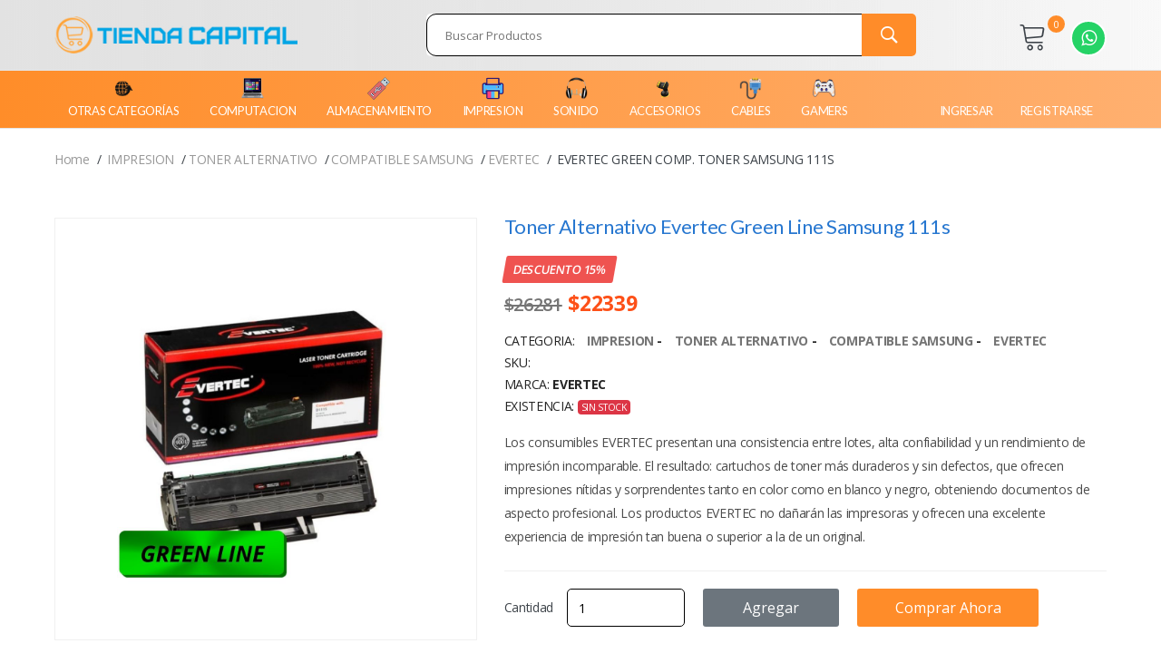

--- FILE ---
content_type: text/html; charset=UTF-8
request_url: https://tiendacapital.com.ar/producto/4291
body_size: 6962
content:
<!doctype html>
<html class="no-js" lang="en">

<head>
    <meta charset="utf-8">
    <meta http-equiv="x-ua-compatible" content="ie=edge">
    <title> Tienda Capital - Importador Directo - Toner Alternativo Evertec Green Line Samsung 111s</title>

    <meta name="description" content="">
    <meta name="viewport" content="width=device-width, initial-scale=1">
    <!-- Favicon -->
    <link rel="shortcut icon" type="image/x-icon" href="https://tiendacapital.com.ar/assets/front/img/favicon.png">
    
    <!-- CSS 
    ========================= -->

    <!-- Plugins CSS -->
    <link rel="stylesheet" href="https://tiendacapital.com.ar/assets/front/css/plugins.css">
    
    <!-- Main Style CSS -->
    <link rel="stylesheet" href="https://tiendacapital.com.ar/assets/front/css/style.css">
    <script src="https://www.google.com/recaptcha/api.js" async defer></script>
    <link media="all" type="text/css" rel="stylesheet" href="https://tiendacapital.com.ar/assets/front/css/jquery.toast.css">

    <link rel="stylesheet" href="https://tiendacapital.com.ar/assets/front/sweetalert/sweetalert2.min.css">
    <link rel="stylesheet" href="https://tiendacapital.com.ar/assets/front/sweetalert/animate.min.css">

    <style>
        .label_descuentos {
            position: absolute;
            bottom: -12px;
            left: -10px;
            /* height: 23px; */
            padding: 8px;
            /* line-height: 20px; */
            background: red;
            color: #fff;
            border-radius: 50%;
        }
        .label_stock {
            position: absolute;
            top: -5px;
            right: 0px;
            height: 23px;
            padding: 1px 10px;
            line-height: 20px;
            border-radius: 15px;
        }
        input, select {
            border: solid 1px black !important;
            border-radius: 5px;
        }
       
        .loading-spinner {
            position: fixed;
            z-index: 99999;
            overflow: show;
            margin: auto;
            top: 0;
            left: 0;
            bottom: 0;
            right: 0;
            width: 50px;
            height: 50px;
        }

            /* Transparent Overlay */
        .loading-spinner:before {
            content: '';
            display: block;
            position: fixed;top: 0;
            left: 0;
            width: 100%;
            height: 100%;
            background-color: rgba(255,255,255,0.2);
        }

            /* :not(:required) hides these rules from IE9 and below */
        .loading-spinner:not(:required) {
            /* hide "loading..." text */
            font: 0/0 a;
            color: transparent;
            text-shadow: none;
            background-color: transparent;
            border: 0;
        }

        .loading-spinner:not(:required):after {
            content: '';
            display: block;
            font-size: 10px;
            width: 50px;
            height: 50px;
            margin-top: -0.5em;
            border: 5px solid #ff8c29;
            border-radius: 100%;
            border-bottom-color: transparent;
            -webkit-animation: spinner 1s linear 0s infinite;
            animation: spinner 1s linear 0s infinite;
        }

            /* Animation */

        @-webkit-keyframes spinner {
            0% {
                -webkit-transform: rotate(0deg);
                -moz-transform: rotate(0deg);
                -ms-transform: rotate(0deg);
                -o-transform: rotate(0deg);
                transform: rotate(0deg);
            }
            100% {
                -webkit-transform: rotate(360deg);
                -moz-transform: rotate(360deg);
                -ms-transform: rotate(360deg);
                -o-transform: rotate(360deg);
                transform: rotate(360deg);
            }
        }
        @-moz-keyframes spinner {
            0% {
                -webkit-transform: rotate(0deg);
                -moz-transform: rotate(0deg);
                -ms-transform: rotate(0deg);
                -o-transform: rotate(0deg);
                transform: rotate(0deg);
            }
            100% {
                -webkit-transform: rotate(360deg);
                -moz-transform: rotate(360deg);
                -ms-transform: rotate(360deg);
                -o-transform: rotate(360deg);
                transform: rotate(360deg);
            }
        }
        @-o-keyframes spinner {
            0% {
                -webkit-transform: rotate(0deg);
                -moz-transform: rotate(0deg);
                -ms-transform: rotate(0deg);
                -o-transform: rotate(0deg);
                transform: rotate(0deg);
            }
            100% {
                -webkit-transform: rotate(360deg);
                -moz-transform: rotate(360deg);
                -ms-transform: rotate(360deg);
                -o-transform: rotate(360deg);
                transform: rotate(360deg);
            }
        }
        @keyframes  spinner {
            0% {
                -webkit-transform: rotate(0deg);
                -moz-transform: rotate(0deg);
                -ms-transform: rotate(0deg);
                -o-transform: rotate(0deg);
                transform: rotate(0deg);
            }
            100% {
                -webkit-transform: rotate(360deg);
                -moz-transform: rotate(360deg);
                -ms-transform: rotate(360deg);
                -o-transform: rotate(360deg);
                transform: rotate(360deg);
            }
        }
    
    </style>
</head>

<body>

<!-- Main Wrapper Start -->
    <!--header area start-->
    <header class="header_area header_padding">

        <div class="header_middle middle_two">
            <div class="container">
                <div class="row align-items-center">
                    <div class="col-lg-3 col-md-3">
                        <div class="logo">
                            <a href="https://tiendacapital.com.ar"><img src="https://tiendacapital.com.ar/assets/front/img/logo/logo.png" alt=""></a>
                        </div>
                    </div>
                    <div class="col-lg-9 col-md-9">
                        <div class="middel_right">
                            <div class="search-container search_two">
                               <form method="get" action="https://tiendacapital.com.ar/productos">
                                    <div class="search_box">
                                        <input placeholder="Buscar Productos" name="buscar" type="text">
                                        <button type="submit"><i class="ion-ios-search-strong"></i></button> 
                                    </div>
                                </form>
                            </div>
                            <div class="middel_right_info">

                               <!--  <div class="header_wishlist">
                                    <a href="wishlist.html"><span class="lnr lnr-heart"></span> Wish list </a>
                                    <span class="wishlist_quantity">0</span>
                                </div> -->
                                <div class="mini_cart_wrapper" style="margin-right: 20px;">
                                    <a href="https://tiendacapital.com.ar/carrito"><span class="lnr lnr-cart"></span> </a>
                                    <span class="cart_quantity" id="totcant">0</span>
                                </div>
                                <a id="wsp" target="_blank" href="https://wa.me/5492213996326">
                                    <i class="fa fa-whatsapp"></i>
                                </a>
                            </div>
                            
                        </div>
                    </div>
                </div>
            </div>
        </div>

        <div class="header_bottom bottom_two sticky-header">
            <div class="container">
                <div class="row align-items-center">
                    <div class="col-12">
                        <div class="header_bottom_container">
                            <div class="main_menu" style="width: 100%;"> 
                                <div class="search-container search_two">
                                    <div class="logo" style="display: inline-block;width: 165px;margin-right: 15px;">
                                        <a href="https://tiendacapital.com.ar"><img src="https://tiendacapital.com.ar/assets/front/img/logo/logo.png" alt=""></a>
                                    </div>
                                    <div style="display: inline-block;">
                                        <form method="get" action="https://tiendacapital.com.ar/productos">
                                            <div class="search_box">
                                                <input style="height: 38px;" placeholder="Buscar Productos" name="buscar" type="text">
                                                <button type="submit"><i class="ion-ios-search-strong"></i></button> 
                                            </div>
                                        </form>
                                    </div>
                                </div>
                                <nav style="width: 100%;">  
                                    <ul>
                                        <li>
                                            <a href="https://tiendacapital.com.ar/productos" class="menu-simple" style="padding-top: 7px;">
                                                <img src="https://tiendacapital.com.ar/uploads/categorias/categorias.png" style="display: block;width: 25px;height:25px;margin: 0 auto;">
                                                Otras Categorías
                                            </a>
                                        </li>
                                                                                    <li>
                                                <a href="https://tiendacapital.com.ar/productos/computacion">
                                                    <img src="https://tiendacapital.com.ar/uploads/categorias/computacion.png" style="display: block;width: 25px;height:25px;margin: 0 auto;">
                                                    COMPUTACION
                                                </a>
                                            </li>
                                                                                    <li>
                                                <a href="https://tiendacapital.com.ar/productos/almacenamiento">
                                                    <img src="https://tiendacapital.com.ar/uploads/categorias/almacenamiento.png" style="display: block;width: 25px;height:25px;margin: 0 auto;">
                                                    ALMACENAMIENTO
                                                </a>
                                            </li>
                                                                                    <li>
                                                <a href="https://tiendacapital.com.ar/productos/impresion">
                                                    <img src="https://tiendacapital.com.ar/uploads/categorias/impresion.png" style="display: block;width: 25px;height:25px;margin: 0 auto;">
                                                    IMPRESION
                                                </a>
                                            </li>
                                                                                    <li>
                                                <a href="https://tiendacapital.com.ar/productos/sonido">
                                                    <img src="https://tiendacapital.com.ar/uploads/categorias/sonido.png" style="display: block;width: 25px;height:25px;margin: 0 auto;">
                                                    SONIDO
                                                </a>
                                            </li>
                                                                                    <li>
                                                <a href="https://tiendacapital.com.ar/productos/accesorios">
                                                    <img src="https://tiendacapital.com.ar/uploads/categorias/accesorios.png" style="display: block;width: 25px;height:25px;margin: 0 auto;">
                                                    ACCESORIOS
                                                </a>
                                            </li>
                                                                                    <li>
                                                <a href="https://tiendacapital.com.ar/productos/cables">
                                                    <img src="https://tiendacapital.com.ar/uploads/categorias/cables.png" style="display: block;width: 25px;height:25px;margin: 0 auto;">
                                                    CABLES
                                                </a>
                                            </li>
                                                                                    <li>
                                                <a href="https://tiendacapital.com.ar/productos/gamers">
                                                    <img src="https://tiendacapital.com.ar/uploads/categorias/gamers.png" style="display: block;width: 25px;height:25px;margin: 0 auto;">
                                                    GAMERS
                                                </a>
                                            </li>
                                                                                                                            <li style="float:right;"><a class="menu-simple" href="https://tiendacapital.com.ar/registro">Registrarse</a></li>
                                            <li style="float:right;"><a class="menu-simple" href="https://tiendacapital.com.ar/login">Ingresar</a></li>
                                                                            </ul>   
                                </nav> 
                            </div>
                            <div class="main_menu sticky-alt" style="margin-left: 20px; width: 350px;">
                                <nav style="display: inline-block;vertical-align: middle;">
                                    <ul>
                                        <li><a href="https://tiendacapital.com.ar/productos"> Productos</a></li>
                                        <li><a href="javascript:void(0)">Mi cuenta<i class="fa fa-angle-down"></i></a>
                                            <ul class="sub_menu">
                                                <li><a href="https://tiendacapital.com.ar/login">Ingresar</a></li>
                                                <li><a href="https://tiendacapital.com.ar/registro">Registrarse</a></li>
                                            </ul>
                                        </li>
                                    </ul>
                                </nav>
                                <div class="mini_cart_wrapper">
                                    <a href="https://tiendacapital.com.ar/carrito"><span class="lnr lnr-cart"></span> </a>
                                    <span class="cart_quantity" id="totcant2">0</span>
                                </div>
                            </div>
                        </div>
                    </div>
                </div>
            </div>
        </div>
    </header>
    <!--header area end-->
    
     <!--Offcanvas menu area start-->
        <div class="Offcanvas_menu">
            <div class="container">
                <div class="row">
                    <div class="col-12">
                        <div class="canvas_open">
                            <span>MENU</span>
                            <a href="#"><i class="ion-navicon"></i></a>
                        </div>
                        <div class="Offcanvas_menu_wrapper">

                            <div class="canvas_close">
                                <a href="#"><i class="ion-android-close"></i></a>  
                            </div>
                            <div class="search-container">
                                <form method="get" action="https://tiendacapital.com.ar/productos">
                                    <div class="search_box">
                                        <input placeholder="Buscar productos" name="buscar" type="text">
                                        <button type="submit"><i class="ion-ios-search-strong"></i></button> 
                                    </div>
                                </form>
                            </div>
                            <div id="menu" class="text-left">
                                 <ul>
                                    <li><a href="https://tiendacapital.com.ar/productos">Productos</a></li>
                                                                            <li><a href="https://tiendacapital.com.ar/productos/computacion">COMPUTACION</a></li>
                                                                            <li><a href="https://tiendacapital.com.ar/productos/almacenamiento">ALMACENAMIENTO</a></li>
                                                                            <li><a href="https://tiendacapital.com.ar/productos/impresion">IMPRESION</a></li>
                                                                            <li><a href="https://tiendacapital.com.ar/productos/sonido">SONIDO</a></li>
                                                                            <li><a href="https://tiendacapital.com.ar/productos/accesorios">ACCESORIOS</a></li>
                                                                        <li><a href="https://tiendacapital.com.ar/login">Ingresar</a></li>
                                    <li><a href="https://tiendacapital.com.ar/registro">Registrarse</a></li>
                                </ul> 
                            </div>
                        </div>
                    </div>
                </div>
            </div>

        </div>
    <!--Offcanvas menu area end-->
    
    
    <div class="breadcrumbs_area">
        <div class="container">   
            <div class="row">
                <div class="col-12">
                    <div class="breadcrumb_content">
                        <ul>
                            <li><a href="https://tiendacapital.com.ar">home</a></li>
                            <li><a href="https://tiendacapital.com.ar/productos/impresion">IMPRESION</a></li><li><a href="https://tiendacapital.com.ar/productos/impresion/toner-alternativo">TONER ALTERNATIVO</a></li><li><a href="https://tiendacapital.com.ar/productos/impresion/toner-alternativo/compatible-samsung">COMPATIBLE SAMSUNG</a></li><li><a href="https://tiendacapital.com.ar/productos/impresion/toner-alternativo/compatible-samsung/evertec">EVERTEC</a></li>
                            <li>EVERTEC GREEN COMP. TONER SAMSUNG 111S</li>
                        </ul>
                    </div>
                </div>
            </div>
        </div>         
    </div>
    <!--breadcrumbs area end-->
    
     <!--product details start-->
    <div class="product_details mt-30">
        <div class="container">
            <div class="row">
                <div class="col-lg-5 col-md-5">
                   <div class="product-details-tab">
                                              <div id="img-1" class="zoomWrapper single-zoom" style="text-align: center;">
                            <a href="#">
                                <img id="zoom1" src="https://tiendacapital.com.ar/uploads/0/productos/s/S111E.jpg" data-zoom-image="https://tiendacapital.com.ar/uploads/0/productos/s/S111E.jpg" alt="big-1">
                            </a>
                        </div>
                                            <div class="single-zoom-thumb">
                            <ul class="s-tab-zoom owl-carousel single-product-active" id="gallery_01">
                                                                                                <li>
                                    <a href="#" class="elevatezoom-gallery active" data-update="" data-image="https://tiendacapital.com.ar/uploads/0/productos/s/S111E.jpg" data-zoom-image="https://tiendacapital.com.ar/uploads/0/productos/s/S111E.jpg">
                                        <img src="https://tiendacapital.com.ar/uploads/0/productos/s/S111E.jpg" alt="zo-th-1"/>
                                    </a>
                                </li>
                                                                                            </ul>
                        </div>
                    </div>
                </div>
                <div class="col-lg-7 col-md-7">
                    <div class="product_d_right">
                            <h1>Toner Alternativo Evertec Green Line Samsung 111s</h1>
                                                                        <span class="label_sale" style="top: 0;left: 0;/*height: 23px;*/margin-bottom: 10px;line-height: 20px;background: #EF5350;color: #fff;border-radius: 5px;transform: skewX(-10deg);-webkit-transform: skewX(-10deg);-moz-transform: skewX(-10deg);-o-transform: skewX(-10deg);-ms-transform: skewX(-10deg);padding: 5px 10px;border-radius: 2px;text-transform: capitalize;font-size: 13px;font-weight: 600;text-align: center;display: inline-block;">
                                DESCUENTO 15%
                            </span>
                                                                            
                                                            <div class="price_box">
                                    <span class="old_price">$26281</span>   
                                    <span class="current_price">$22339</span>
                                </div>
                                                        <div class="product_meta" style="margin-bottom: 15px;">
                                <span>CATEGORIA: <b><a href="https://tiendacapital.com.ar/productos/impresion" style="font-weight:bold;">IMPRESION</a> - <a href="https://tiendacapital.com.ar/productos/impresion/toner-alternativo" style="font-weight:bold;">TONER ALTERNATIVO</a> - <a href="https://tiendacapital.com.ar/productos/impresion/toner-alternativo/compatible-samsung" style="font-weight:bold;">COMPATIBLE SAMSUNG</a> - <a href="https://tiendacapital.com.ar/productos/impresion/toner-alternativo/compatible-samsung/evertec" style="font-weight:bold;">EVERTEC</a></b></span> <br>
                                <span>SKU: <b></b> </span> <br>
                                <span>MARCA: <b>EVERTEC </b></span> <br>
                                <span>EXISTENCIA:  </span>
                                            <span class="badge badge-danger" style="background-color: #dc3545;color: #fff;"> SIN STOCK</span>
                                                                        </div>
                                                    <div class="product_desc">
                                <p>Los consumibles EVERTEC presentan una consistencia entre lotes, alta confiabilidad y un rendimiento de impresi&oacute;n incomparable. El resultado: cartuchos de toner m&aacute;s duraderos y sin defectos, que ofrecen impresiones n&iacute;tidas y sorprendentes tanto en color como en blanco y negro, obteniendo documentos de aspecto profesional. Los productos EVERTEC no da&ntilde;ar&aacute;n las impresoras y ofrecen una excelente experiencia de impresi&oacute;n tan buena o superior a la de un original.</p>
                            </div>
                            <div class="product_variant quantity">
                                <label>Cantidad</label>
                                <input min="0" max="100" value="1" id="qty" type="number">

                                                            <button onclick="comprar(4291,event)" class="button btn-dark" type="submit" style="max-width: 150px;min-width: 150px;">Agregar</button>  
                                <button onclick="comprarahora(4291,event)" class="button comprar-ahora-btn" type="submit" style="max-width: 200px;min-width: 200px;">Comprar ahora</button>
                                                        </div>
                    </div>
                </div>
            </div>
        </div>    
    </div>
    <!--product details end-->
    
    <!--product info start-->
    <div class="product_d_info">
        <div class="container">   
            <div class="row">
                <div class="col-12">
                    <div class="product_d_inner">   
                        <div class="product_info_button">    
                            <ul class="nav" role="tablist">
                                <li >
                                    <a class="active" data-toggle="tab" href="#info" role="tab" aria-controls="info" aria-selected="false">Description Completa</a>
                                </li>
                                <li>
                                    <a data-toggle="tab" href="#sheet" role="tab" aria-controls="sheet" aria-selected="false">Ficha Técnica</a>
                                </li>
                                <li>
                                    <a data-toggle="tab" href="#consultar" role="tab" aria-controls="sheet" aria-selected="false">Hace tu consulta</a>
                                </li>
                            </ul>
                        </div>
                        <div class="tab-content">
                            <div class="tab-pane fade show active" id="info" role="tabpanel" >
                                <p>Green Line<br />
<br />
Compatible con Marca: Samsung<br />
<br />
Compatible con Modelo: Samsung MLTD 111 D111S<br />
<br />
Para usar con impresoras:<br />
M2020 / M2021 / M2022 / M2070 / M2071 / M2071FH<br />
<br />
Contenido de Tinta: 1 Cartucho<br />
<br />
Rendimiento: 1000 pgs.</p>
                            </div>
                            <div class="tab-pane fade" id="sheet" role="tabpanel" >
                                <div class="product_info_content">
                                    <div class="product_info_content">
                                        <table class="table table-striped">
                                            <tbody>
                                                                                            </tbody>
                                        </table>
                                    </div> 
                                </div>    
                            </div>
                            <div class="tab-pane fade" id="consultar" role="tabpanel">
                                <form method="POST" action="https://tiendacapital.com.ar/clientes/producto/4291/preguntar">
                                    <p>Para hacer una pregunta, por favor, <a href="https://tiendacapital.com.ar/registro">registrate</a> o <a href="https://tiendacapital.com.ar/login">iniciá sesión</a>.</p>
                                </form>
                            </div>
                        </div>
                    </div>     
                </div>
            </div>
        </div>    
    </div>  
    <!--product info end-->
    
    <!--product area start-->
    <section class="product_area mb-50">
        <div class="container">
            <div class="row">
                <div class="col-12">
                    <div class="section_title">
                        <h2>Productos <span>Relacionados</span></h2>
                    </div>
                    <div class="product_carousel product_column5 owl-carousel">
                                            </div>
                </div>
            </div> 
        </div>
    </section>



     <section class="call_to_action">
        <div class="container">
            <div class="row">
                <div class="col-12">
                    <div class="call_action_inner">
                        <div class="call_text">
                            <h3>Somos <span>Tienda Capital</span></h3>
                            <p>Importadora de insumos de informática y productos tecnológicos</p>
                        </div>
                        <div class="discover_now discover_now_white">
                            <a href="https://tiendacapital.com.ar/contacto">Contactanos</a>
                        </div>
                      <!--   <div class="link_follow">
                            <ul>
                                <li><a href="#"><i class="ion-social-facebook"></i></a></li>
                                <li><a href="#"><i class="ion-social-twitter"></i></a></li>
                                <li><a href="#"><i class="ion-social-googleplus"></i></a></li>
                                <li><a href="#"><i class="ion-social-youtube"></i></a></li>
                            </ul>
                        </div> -->
                    </div>
                </div>
            </div>
        </div>
    </section>
    <!--footer area start-->
    <footer class="footer_widgets">
        <div class="container">  
            <div class="footer_top">
                <div class="row">
                    <div class="col-lg-6 col-md-6">
                        <div class="widgets_container contact_us">
                            <div class="footer_logo">
                                <a href="#"><img src="https://tiendacapital.com.ar/assets/front/img/logo/logo.png" alt=""></a>
                            </div>
                            <div class="footer_contact">
                                <p></p>                                
                                <p style="font-weight: bold;">Uníte a nuestro newsletter</p>
                                <form id="newsletter" data-url="https://tiendacapital.com.ar/newsletter/subscribe">
                                    <div class="input-group mb-3">
                                        <input type="email" class="form-control" placeholder="Email" required>
                                        <div class="input-group-append">
                                            <button class="btn btn-orange" type="submit">Subscribirse</button>
                                        </div>
                                    </div>
                                </form>
                            </div>
                        </div>
                    </div>
                    <div class="col-lg-3 col-md-6">
                        <div class="widgets_container widget_menu">
                            <h3>Information</h3>
                            <div class="footer_menu">
                                <ul>
                                    <li><a href="https://tiendacapital.com.ar/quienes-somos">Quiénes somos</a></li>
                                    <li><a href="https://tiendacapital.com.ar/como-comprar">Cómo comprar</a></li>
                                    <li><a href="https://tiendacapital.com.ar/novedades">Novedades</a></li>
                                    <li><a href="https://tiendacapital.com.ar/contacto">Contacto</a></li>
                                </ul>
                            </div>
                        </div>
                    </div>
                    <div class="col-lg-3 col-md-6">
                        <div class="widgets_container widget_menu">
                            <h3>&nbsp;</h3>
                            <div class="footer_menu mt-4">
                                <ul>
                                    <li><a href="https://tiendacapital.com.ar/trabaja-con-nosotros">Trabaja con nosotros</a></li>
                                    <li><a href="https://tiendacapital.com.ar/carrito">Tu carrito</a></li>
                                    <li><a href="https://tiendacapital.com.ar/informacion-legal">Informacion legal</a></li>
                                    <li><a href="https://tiendacapital.com.ar/garantia-y-cambios">Garantía y cambios</a></li>
                                </ul>
                            </div>
                        </div>
                    </div>
                 <!--    <div class="col-lg-4 col-md-6">
                       <div class="widgets_container">
                            <h3>Newsletter Subscribe</h3>
                            <p>We’ll never share your email address with a third-party.</p>
                            <div class="subscribe_form">
                                <form>
                                    <input placeholder="Enter you email address here..." type="text">
                                    <button type="submit">Subscribe</button>
                                </form>
                            </div>
                        </div>
                    </div> -->
                </div>
            </div>
           
        </div>     
    </footer>
    <!--footer area end-->
   
   
    
    

<!-- JS
============================================ -->

<!-- Plugins JS -->
<script src="https://tiendacapital.com.ar/assets/front/js/plugins.js"></script>

<!-- Main JS -->
<script src="https://tiendacapital.com.ar/assets/front/js/main.js"></script>
<script src="https://tiendacapital.com.ar/assets/front/sweetalert/sweetalert2.all.min.js"></script>
<script type="text/javascript">
        var dominio = 'https://tiendacapital.com.ar'; 
    function ovrly() { $('body').append('<div id="_ovrly" class="loading-spinner">Loading&#8230;</div>'); }

    function comprarpreventa(dias,codigo,event,color)
    {
        event.preventDefault();
        if(document.getElementById("qty") != null){
            cantidad = document.getElementById("qty").value;
        } else {
            cantidad = 1;
        }


        if (cantidad <= 0)
        {
            // valor.value = 0
            $.toast({
                heading: 'ALERTAS'
                , text: 'Debe ingresar una cantidad superior a cero.'
                , position: 'top-right'
                , loaderBg: '#fff'
                , icon: 'error'
                , hideAfter: 3500
                , stack: 6
            })
            return false;
        } 

        Swal.fire({
            title: 'PRODUCTO EN PREVENTA',
            text: "Disponible "+dias+" días después de tu Compra.",
            icon: 'question',
            width: 550,
            showCancelButton: true,
            confirmButtonColor: '#B02B2C',
            cancelButtonText: 'No puedo esperar',
            confirmButtonText: 'Agregar al carrito',
        }).then((result) => {
            if (result.isConfirmed) {
                $.ajax({
                    type: 'POST',
                    url: dominio + '/comprar/productocodigo',
                    data: {codigo: codigo, cantidad: cantidad},
                    dataType: "html",
                    success: function (result) {
                        var result2 = $.parseJSON(result);
                        
                        if(result2.error)
                        {
                            $.toast({
                                heading: 'ALERTAS',
                                text: result2.message,
                                position: 'top-right', 
                                loaderBg: '#fff',
                                icon: 'error', 
                                hideAfter: 3500,
                                stack: 6
                            });

                            return;
                        }


                        if(result2.respuesta == 'errcant' )
                        {
                            alert("errcant");
                        }
                        else
                        {
                            Swal.fire({
                                icon: 'success',
                                width: 550,
                                text: 'Producto ingresado al carrito correctamente',
                                confirmButtonText: 'Seguir Comprando',
                                confirmButtonColor: '#007bff',
                                cancelButtonText: 'Finalizar Compra',
                                cancelButtonColor: '#ff8d29',
                                showCancelButton: true
                            }).then((result) => {
                                var user = '';
                                if(user==''){
                                    var url_checkout='https://tiendacapital.com.ar/checkout';
                                    var url_producto='https://tiendacapital.com.ar/productos';
                                    if (result.isDismissed) {
                                        window.location.href=url_checkout;
                                    }else{
                                                                                    window.location.href = "https://tiendacapital.com.ar";
                                                                            }
                                }else{
                                    var url_checkout='https://tiendacapital.com.ar/clientes/checkout';
                                    var url_producto='https://tiendacapital.com.ar/clientes/productos';
                                    if (result.isDismissed) {
                                        window.location.href=url_checkout;
                                    }else{
                                                                                    window.location.href = "https://tiendacapital.com.ar";
                                                                            }
                                }
                            });
                            document.getElementById("totcant").innerHTML = result2.count;
                            document.getElementById("totcant2").innerHTML = result2.count;
                        }
                    },
                    error: function(result) 
                    {
                        alert("Error inesperado en el sistema");
                    } 
                });
            }
        });

    }

</script>

<script src="https://tiendacapital.com.ar/assets/front/js/jquery.toast.js"></script>

<script src="https://tiendacapital.com.ar/assets/front/sweetalert/sweetalert2.all.min.js"></script>
<script type="text/javascript">

$('#gallery_01').owlCarousel({
    loop: false,
});

function comprarahora(codigo, event)
{
    $('.comprar-ahora-btn').text('Procesando...');
    
    comprar(codigo, event, function() 
    {
        window.location.replace("https://tiendacapital.com.ar/checkout");
    });
}
  
function comprar(codigo,event, callback = null)
  {
  
    event.preventDefault();

        cantidad = document.getElementById("qty").value;

        if (cantidad <= 0)
        {
          // valor.value = 0
          $.toast({
                  heading: 'ALERTAS'
                  , text: 'Debe ingresar una cantidad superior a cero.'
                  , position: 'top-right'
                  , loaderBg: '#fff'
                  , icon: 'error'
                  , hideAfter: 3500
                  , stack: 6
              })
          return false;
        } 


    // totprod = (parseFloat(valor.value) * parseFloat(importe));
  
        var dominio = 'https://tiendacapital.com.ar'; 
  
            $.ajax({
                type: 'POST',
                url: dominio + '/comprar/productocodigo',
                data: {codigo: codigo, cantidad: cantidad},
                dataType: "html",
                success: function (result) {

                var result2 = $.parseJSON(result);
                
                
                if(result2.error)
                {
                    $.toast({
                        heading: 'ALERTAS',
                        text: result2.message,
                        position: 'top-right', 
                        loaderBg: '#fff',
                        icon: 'error', 
                        hideAfter: 3500,
                        stack: 6
                    });

                    return;
                }


                if(result2.respuesta == 'errcant' )
                {
                    alert("errcant");
                }
                else
                {
                    if(callback)
                    {
                        callback();
                        return;
                    }
                    Swal.fire({
                        icon: 'success',
                        width: 550,
                        text: 'Producto ingresado al carrito correctamente',
                        confirmButtonText: 'Seguir Comprando',
                        confirmButtonColor: '#007bff',
                        cancelButtonText: 'Finalizar Compra',
                        cancelButtonColor: '#ff8d29',
                        showCancelButton: true
                    }).then((result) => {
                        var user = '';
                        if(user==''){
                            var url_checkout='https://tiendacapital.com.ar/checkout';
                            var url_producto='https://tiendacapital.com.ar/productos';
                            if (result.isDismissed) {
                                window.location.href=url_checkout;
                            }else{
                                                                
                                window.location.href = "https://tiendacapital.com.ar";
                                                            }
                        }else{
                            var url_checkout='https://tiendacapital.com.ar/clientes/checkout';
                            var url_producto='https://tiendacapital.com.ar/clientes/productos';
                            if (result.isDismissed) {
                                window.location.href=url_checkout;
                            }else{
                                                                    window.location.href = "https://tiendacapital.com.ar";
                                                            }
                        }
                    });
                    // $.toast({
                    //     heading: 'CARRITO'
                    //     , text: 'Producto agregado correctamente'
                    //     , position: 'top-right'
                    //     , loaderBg: '#fff'
                    //     , icon: 'success'
                    //     , hideAfter: 2000
                    //     , stack: 6
                    // })

                    document.getElementById("totcant").innerHTML = result2.count;
                    document.getElementById("totcant2").innerHTML = result2.count;
                }
            },
            error: function(result) 
            {
                alert("Error inesperado en el sistema");
            } 
        });


  }

</script>


<script defer src="https://static.cloudflareinsights.com/beacon.min.js/vcd15cbe7772f49c399c6a5babf22c1241717689176015" integrity="sha512-ZpsOmlRQV6y907TI0dKBHq9Md29nnaEIPlkf84rnaERnq6zvWvPUqr2ft8M1aS28oN72PdrCzSjY4U6VaAw1EQ==" data-cf-beacon='{"version":"2024.11.0","token":"c2ed86aeacef451b914a93e3aba58b05","r":1,"server_timing":{"name":{"cfCacheStatus":true,"cfEdge":true,"cfExtPri":true,"cfL4":true,"cfOrigin":true,"cfSpeedBrain":true},"location_startswith":null}}' crossorigin="anonymous"></script>
</body>

</html>

--- FILE ---
content_type: text/css
request_url: https://tiendacapital.com.ar/assets/front/css/style.css
body_size: 25408
content:
/*-----------------------------------------------------------------------------------

    
    CSS INDEX
    =========================================
    01. header css here
    02. slider area css here
    03. product section css here
    04. banner section css here 
    05. blog area css here
    06. newsletter area css here
    07. footer area css here
    08. shop page css here
    09. error page css heer 
    10. about page css here
    11. blog page css here 
    12. blog details css here
    13. cart page css here
    14. checkout page css here
    15. contact page css here
    16. faq page css here
    17. login page css here
    18. my account css here
    19. portfolio page css here
    20. services page css here
    21. shipping css here
    22. wishlist css here
    23. newsletter popup css here
    24. modal css here
    
    

-----------------------------------------------------------------------------------*/
@import url("https://fonts.googleapis.com/css?family=Lato:100,300,300i,400,400i,700,700i,900,900i|Open+Sans:300,400,400i,600,600i,700,700i,800,800i");
@import url("https://fonts.googleapis.com/css?family=Rubik:300,300i,400,400i,500,500i,700,700i,900&display=swap");
* {
  box-sizing: border-box;
}

/* transition */
/* flex */
/* transform */
/* opacity */
/*----------------------------------------*/
/*  01. Theme default CSS
/*----------------------------------------*/
/*-- Google Font --*/
/*-- Common Style --*/
*, *::after, *::before {
  box-sizing: border-box;
}

html, body {
  height: 100%;
}

body {
  line-height: 24px;
  font-size: 14px;
  font-style: normal;
  font-weight: 400;
  visibility: visible;
  font-family: "Open Sans", sans-serif;
  color: #4b4b4b;
  letter-spacing: -0.025em;
}

h1, h2, h3, h4, h5, h6 {
  font-weight: 400;
  margin-top: 0;
  font-family: "Lato", sans-serif;
}

h1 {
  font-size: 48px;
  line-height: 1;
  font-weight: 700;
}

h2 {
  font-size: 36px;
  line-height: 36px;
}

h3 {
  font-size: 30px;
  line-height: 30px;
}

h4 {
  font-size: 16px;
  line-height: 19px;
  font-weight: 700;
}

h5 {
  font-size: 14px;
  line-height: 18px;
}

h6 {
  font-size: 12px;
  line-height: 14px;
}

p:last-child {
  margin-bottom: 0;
}

a, button {
  color: inherit;
  line-height: inherit;
  text-decoration: none;
  cursor: pointer;
}

a, button, img, input, span {
  transition: all 0.3s ease 0s;
}

*:focus {
  outline: none !important;
}

a:focus {
  color: inherit;
  outline: none;
  text-decoration: none;
}

a:hover {
  text-decoration: none;
}

button, input[type="submit"] {
  cursor: pointer;
}

img {
  max-width: 100%;
  height: auto;
}

ul {
  list-style: outside none none;
  margin: 0;
  padding: 0;
}

/*-- 
    - Common Classes
-----------------------------------------*/
.fix {
  overflow: hidden;
}

.hidden {
  display: none;
}

.clear {
  clear: both;
}

.container {
  max-width: 1190px;
}
@media only screen and (min-width: 992px) and (max-width: 1199px) {
  .container {
    max-width: 970px;
  }
}
@media only screen and (min-width: 768px) and (max-width: 991px) {
  .container {
    max-width: 750px;
  }
}

@media only screen and (max-width: 767px) {
  .container {
    width: 450px;
  }
}
@media only screen and (max-width: 479px) {
  .container {
    width: 100%;
  }
}
.capitalize {
  text-transform: capitalize;
}

.uppercase {
  text-transform: uppercase;
}

.no-gutters > .col, .no-gutters > [class*="col-"] {
  padding-right: 0;
  padding-left: 0;
  margin: 0;
}

/*-- 
    - Background color
-----------------------------------------*/
.bg-white {
  background-color: #ffffff;
}

.bg-light-grey {
  background-color: #f6fafb;
}

.bg-grey {
  background-color: #f8f8f8;
}

.bluewood-bg {
  background: #354b65;
}

/*- Overlay Color BG -*/
.bluewood-bg-overlay {
  position: relative;
}
.bluewood-bg-overlay::before {
  background: rgba(70, 90, 112, 0.9);
  content: "";
  position: absolute;
  left: 0;
  top: 0;
  width: 100%;
  height: 100%;
}

.overly-bg-black {
  position: relative;
}
.overly-bg-black::after {
  background: rgba(0, 0, 0, 0.3);
  content: "";
  position: absolute;
  left: 0;
  top: 0;
  width: 100%;
  height: 100%;
}

/*-- 
    - color
-----------------------------------------*/
/*-- 
    - Input Placeholder
-----------------------------------------*/
input:-moz-placeholder, textarea:-moz-placeholder {
  opacity: 1;
  -ms-filter: "progid:DXImageTransform.Microsoft.Alpha(Opacity=100)";
}

input::-webkit-input-placeholder, textarea::-webkit-input-placeholder {
  opacity: 1;
  -ms-filter: "progid:DXImageTransform.Microsoft.Alpha(Opacity=100)";
}

input::-moz-placeholder, textarea::-moz-placeholder {
  opacity: 1;
  -ms-filter: "progid:DXImageTransform.Microsoft.Alpha(Opacity=100)";
}

input:-ms-input-placeholder, textarea:-ms-input-placeholder {
  opacity: 1;
  -ms-filter: "progid:DXImageTransform.Microsoft.Alpha(Opacity=100)";
}

/*-- 
    Scroll Up 
-----------------------------------------*/
#scrollUp {
  background: #ff8c29 none repeat scroll 0 0;
  bottom: 85px;
  color: #ffffff;
  cursor: pointer;
  display: none;
  font-size: 20px;
  height: 45px;
  line-height: 39px;
  position: fixed;
  right: 12px;
  text-align: center;
  width: 45px;
  z-index: 9999;
  border-radius: 50%;
  border: 2px solid #fff;
  -webkit-transition: .3s;
  transition: .3s;
}
#scrollUp:hover i {
  animation-name: fadeInUp;
  animation-duration: 1s;
  animation-fill-mode: both;
  animation-iteration-count: infinite;
}

/*-- 
    - Main Wrapper
-----------------------------------------*/
.main-wrapper.header-transparent {
  padding: 0 !important;
  margin: 0 !important;
}

/*-- 
    - Section Padding
-------------------------------------*/
.section-ptb {
  padding: 100px 0;
}
@media only screen and (min-width: 992px) and (max-width: 1199px) {
  .section-ptb {
    padding: 90px 0;
  }
}
@media only screen and (min-width: 768px) and (max-width: 991px) {
  .section-ptb {
    padding: 80px 0;
  }
}
@media only screen and (max-width: 767px) {
  .section-ptb {
    padding: 70px 0;
  }
}
@media only screen and (max-width: 479px) {
  .section-ptb {
    padding: 60px 0;
  }
}

.section-pt {
  padding-top: 100px;
}
@media only screen and (min-width: 992px) and (max-width: 1199px) {
  .section-pt {
    padding-top: 90px;
  }
}
@media only screen and (min-width: 768px) and (max-width: 991px) {
  .section-pt {
    padding-top: 80px;
  }
}
@media only screen and (max-width: 767px) {
  .section-pt {
    padding-top: 70px;
  }
}
@media only screen and (max-width: 479px) {
  .section-pt {
    padding-top: 60px;
  }
}

.section-pt-70 {
  padding-top: 70px;
}
@media only screen and (min-width: 992px) and (max-width: 1199px) {
  .section-pt-70 {
    padding-top: 60px;
  }
}
@media only screen and (min-width: 768px) and (max-width: 991px) {
  .section-pt-70 {
    padding-top: 50px;
  }
}
@media only screen and (max-width: 767px) {
  .section-pt-70 {
    padding-top: 40px;
  }
}
@media only screen and (max-width: 479px) {
  .section-pt-70 {
    padding-top: 30px;
  }
}

.section-pb-70 {
  padding-bottom: 80px;
}
@media only screen and (min-width: 992px) and (max-width: 1199px) {
  .section-pb-70 {
    padding-bottom: 60px;
  }
}
@media only screen and (min-width: 768px) and (max-width: 991px) {
  .section-pb-70 {
    padding-bottom: 50px;
  }
}
@media only screen and (max-width: 767px) {
  .section-pb-70 {
    padding-bottom: 40px;
  }
}
@media only screen and (max-width: 479px) {
  .section-pb-70 {
    padding-bottom: 30px;
  }
}

.section-pb {
  padding-bottom: 100px;
}
@media only screen and (min-width: 992px) and (max-width: 1199px) {
  .section-pb {
    padding-bottom: 90px;
  }
}
@media only screen and (min-width: 768px) and (max-width: 991px) {
  .section-pb {
    padding-bottom: 80px;
  }
}
@media only screen and (max-width: 767px) {
  .section-pb {
    padding-bottom: 70px;
  }
}
@media only screen and (max-width: 479px) {
  .section-pb {
    padding-bottom: 60px;
  }
}

.mt-10 {
  margin-top: 10px;
}

.mt-15 {
  margin-top: 15px;
}

.mt-17 {
  margin-top: 17px;
}

.mt-20 {
  margin-top: 20px;
}

.mt-23 {
  margin-top: 23px;
}

.mt-30 {
  margin-top: 30px;
}

.mt-32 {
  margin-top: 32px;
}

.mt-50 {
  margin-top: 50px;
}

.mb-0 {
  margin-bottom: 0;
}

.mb-10 {
  margin-bottom: 10px;
}

.mb-15 {
  margin-bottom: 15px;
}

.mb-42 {
  margin-bottom: 42px;
}

.mb-45 {
  margin-bottom: 45px;
}

.mb-50 {
  margin-bottom: 50px;
}

.mb-30 {
  margin-bottom: 30px;
}

/* 02. Element */
.button {
  background: #ff8c29;
  box-shadow: none;
  color: #ffffff;
  display: inline-block;
  height: 45px;
  line-height: 45px;
  padding: 0 22px;
  text-transform: uppercase;
  font-size: 13px;
  border-radius: 3px;
}

/* 2. Home 1 Header css here */
/* 01. header css here */
.Offcanvas_menu {
  display: none;
}
@media only screen and (min-width: 768px) and (max-width: 991px) {
  .Offcanvas_menu {
    display: block;
    margin-bottom: 30px;
  }
}
@media only screen and (max-width: 767px) {
  .Offcanvas_menu {
    display: block;
    margin-bottom: 25px;
  }
}

.Offcanvas_menu_wrapper {
  width: 300px;
  position: fixed;
  background: #fff;
  z-index: 99;
  top: 0;
  height: 100vh;
  transition: .5s;
  left: 0;
  margin-left: -300px;
  padding: 50px 20px 30px;
  overflow-y: auto;
}
.Offcanvas_menu_wrapper.active {
  margin-left: 0;
}
.Offcanvas_menu_wrapper .slinky-theme-default {
  background: inherit;
  min-height: 300px;
  overflow-y: auto;
}
.Offcanvas_menu_wrapper .follow_us {
  display: block;
}
.Offcanvas_menu_wrapper .search-container {
  display: block;
  margin-right: 0;
  margin-bottom: 24px;
}
.Offcanvas_menu_wrapper .search_box {
  border: 1px solid #f0f0f0;
  width: 100%;
}
.Offcanvas_menu_wrapper .search_box input {
  padding: 0 70px 0 15px;
  height: 35px;
}
.Offcanvas_menu_wrapper .search_box button {
  width: 52px;
  font-size: 21px;
}
.Offcanvas_menu_wrapper .search_box button:hover {
  background: #ff8c29;
  color: #3e444a;
}
.Offcanvas_menu_wrapper .top_right {
  display: block;
  margin-bottom: 18px;
}
.Offcanvas_menu_wrapper .top_right > ul > li {
  padding-right: 4px;
  margin-right: 5px;
}
.Offcanvas_menu_wrapper .top_right > ul > li::before {
  display: none;
}
.Offcanvas_menu_wrapper .top_right > ul > li > a {
  font-size: 13px;
  line-height: 22px;
}

.Offcanvas_follow {
  display: flex;
  justify-content: center;
  margin-bottom: 21px;
}
.Offcanvas_follow label {
  margin-bottom: 0;
  margin-right: 20px;
  color: #3e444a;
  font-size: 13px;
}
.Offcanvas_follow ul li {
  display: inline-block;
  margin-left: 16px;
}
.Offcanvas_follow ul li:first-child {
  margin-left: 0;
}
.Offcanvas_follow ul li a {
  color: #3e444a;
  font-size: 18px;
}
.Offcanvas_follow ul li a:hover {
  color: #ff8c29;
}

.slinky-theme-default a:not(.back) {
  padding: 10px 0;
  text-transform: capitalize;
  font-size: 16px;
  font-weight: 400;
}
.slinky-theme-default a:not(.back):hover {
  background: inherit;
  color: #ff8c29;
}

.canvas_close {
  position: absolute;
  top: 7px;
  right: 13px;
}
.canvas_close a {
  font-size: 22px;
  color: #3E444A;
  text-transform: uppercase;
  font-weight: 500;
  width: 35px;
  height: 35px;
  display: block;
  text-align: center;
  line-height: 33px;
  border: 1px solid #f0f0f0;
  border-radius: 50%;
}
.canvas_close a:hover {
  color: #ff8c29;
}

.canvas_open {
  display: flex;
  justify-content: space-between;
  border: 1px solid #f0f0f0;
  padding: 7px 20px 6px;
}
.canvas_open span {
  font-size: 18px;
  color: #3E444A;
  font-weight: 500;
  line-height: 27px;
}
.canvas_open a {
  font-size: 28px;
  color: #3E444A;
}

@media only screen and (min-width: 768px) and (max-width: 991px) {
  .header_area {
    padding-bottom: 30px;
  }
}
@media only screen and (max-width: 767px) {
  .header_area {
    padding-bottom: 25px;
  }
}
.header_area.header_padding {
  padding-bottom: 0;
  /*background: #f4f4f4;*/
  background: rgb(246,246,246);
  background: linear-gradient(90deg, rgb(226, 226, 226) 0%, rgba(230, 230, 230, 0.12) 100%)
}

.sticky-header.sticky {
  position: fixed;
  z-index: 99;
  width: 100%;
  top: 0;
  /*background: rgba(255, 255, 255, 1);*/
  background: #f4f4f4;
  box-shadow: 0 0 2px rgba(0, 0, 0, 0.2);
  -webkit-animation-name: fadeInDown;
  animation-name: fadeInDown;
  -webkit-animation-duration: 900ms;
  animation-duration: 900ms;
  -webkit-animation-timing-function: cubic-bezier(0.2, 1, 0.22, 1);
  animation-timing-function: cubic-bezier(0.2, 1, 0.22, 1);
  -webkit-animation-delay: 0s;
  animation-delay: 0s;
  -webkit-animation-iteration-count: 1;
  animation-iteration-count: 1;
  -webkit-animation-direction: normal;
  animation-direction: normal;
  -webkit-animation-fill-mode: none;
  animation-fill-mode: none;
  -webkit-animation-play-state: running;
  animation-play-state: running;
  border-bottom: 0;
}
@media only screen and (min-width: 768px) and (max-width: 991px) {
  .sticky-header.sticky {
    position: inherit;
    -webkit-box-shadow: inherit;
    box-shadow: inherit;
    -webkit-animation-name: inherit;
    animation-name: inherit;
    padding: 0;
    background: inherit;
    opacity: inherit;
  }
}
@media only screen and (max-width: 767px) {
  .sticky-header.sticky {
    position: inherit;
    -webkit-box-shadow: inherit;
    box-shadow: inherit;
    -webkit-animation-name: inherit;
    animation-name: inherit;
    padding: 0;
    background: inherit;
    opacity: inherit;
  }
}

.sticky-header.sticky {
padding: 5px;
}

.sticky-header.sticky nav {
display: none;
}

.sticky-header.sticky .search-container {
display: block;
}




.sticky-header .search-container {
display: none;
}

.header_top {
  background: #ff8c29;
}
@media only screen and (max-width: 767px) {
  .header_top {
    display: none;
  }
}
@media only screen and (min-width: 768px) and (max-width: 991px) {
  .header_top {
    display: none;
  }
}

.top_inner {
  border-bottom: 1px solid rgba(0, 0, 0, 0.1);
}
@media only screen and (max-width: 767px) {
  .top_inner {
    border: 0;
  }
}

.follow_us {
  display: flex;
}
.follow_us label {
  margin-bottom: 0;
  margin-right: 20px;
  color: #3e444a;
  font-size: 13px;
}
.follow_us ul li {
  display: inline-block;
  margin-left: 16px;
}
.follow_us ul li:first-child {
  margin-left: 0;
}
.follow_us ul li a {
  color: #3e444a;
  font-size: 18px;
}
.follow_us ul li a:hover {
  opacity: 0.7;
}

.top_right > ul > li {
  display: inline-block;
  position: relative;
  padding-right: 20px;
  margin-right: 20px;
}
.top_right > ul > li:hover ul.dropdown_currency, .top_right > ul > li:hover ul.dropdown_language, .top_right > ul > li:hover ul.dropdown_links {
  top: 100%;
  opacity: 1;
  visibility: visible;
}
.top_right > ul > li:hover ul.dropdown_language {
  top: 100%;
  opacity: 1;
  visibility: visible;
}
.top_right > ul > li:hover ul.dropdown_links {
  top: 100%;
  opacity: 1;
  visibility: visible;
}
.top_right > ul > li:hover > a {
  opacity: 0.7;
}
@media only screen and (max-width: 767px) {
  .top_right > ul > li {
    padding-right: 15px;
    margin-right: 15px;
  }
}
.top_right > ul > li:last-child {
  padding-right: 0;
  margin-right: 0;
}
.top_right > ul > li::before {
  position: absolute;
  content: "";
  width: 1px;
  height: 12px;
  background: #1b1b1b;
  top: 50%;
  right: 0px;
  transform: translatey(-50%);
}
.top_right > ul > li:last-child::before {
  display: none;
}
.top_right > ul > li > a {
  color: #3e444a;
  text-transform: capitalize;
  line-height: 45px;
  font-size: 13px;
  cursor: pointer;
  display: inline-block;
  font-weight: 400;
  letter-spacing: 0.3px;
}
@media only screen and (max-width: 767px) {
  .top_right > ul > li > a {
    line-height: 22px;
  }
}
.top_right > ul > li > a img {
  margin-right: 2px;
}
.top_right > ul > li > a i.ion-ios-arrow-down {
  margin-left: 6px;
  font-size: 11px;
}
.top_right > ul > li > a i.ion-android-person {
  margin-right: 4px;
}

.top_right > ul > li:hover a:not([href]):not([tabindex]) {
  color: #ff8c29;
}

.dropdown_currency, .dropdown_language, .dropdown_links {
  position: absolute;
  background: #fff;
  box-shadow: 0 0 5px rgba(0, 0, 0, 0.2);
  min-width: 130px;
  text-align: left;
  top: 125%;
  right: 0;
  -webkit-transition: all .3s ease-out;
  transition: all .3s ease-out;
  overflow: hidden;
  z-index: 9999;
  padding: 9px 18px 8px;
  border-radius: 3px;
  opacity: 0;
  visibility: hidden;
  border: 1px solid #f0f0f0;
}
@media only screen and (max-width: 767px) {
  .dropdown_currency, .dropdown_language, .dropdown_links {
    right: 0;
    left: auto;
    min-width: 142px;
    padding: 0 6px;
  }
}
.dropdown_currency li, .dropdown_language li, .dropdown_links li {
  border-bottom: 1px solid #f0f0f0;
}
.dropdown_currency li:last-child, .dropdown_language li:last-child, .dropdown_links li:last-child {
  border-bottom: 0;
}
.dropdown_currency li a, .dropdown_language li a, .dropdown_links li a {
  text-transform: capitalize;
  display: block;
  font-size: 13px;
  color: #757575;
  white-space: nowrap;
  padding: 7px 0;
  line-height: 20px;
}
.dropdown_currency li a:hover, .dropdown_language li a:hover, .dropdown_links li a:hover {
  color: #ff8c29;
}

.dropdown_language {
  right: 0;
}
.dropdown_language li a img {
  margin-right: 4px;
}

.dropdown_links {
  left: 0;
}

/*header top css end*/
/* 2.2 header middel css here */
@media only screen and (max-width: 767px) {
  .logo {
    text-align: center;
    margin-bottom: 21px;
  }
}
@media only screen and (max-width: 767px) {
  .logo a img {
    max-width: 135px;
  }
}

.header_middle {
  background: #ff8c29;
  padding: 15px 0;
}
@media only screen and (min-width: 768px) and (max-width: 991px) {
  .header_middle {
    padding: 21px 0;
  }
}
@media only screen and (max-width: 767px) {
  .header_middle {
    padding: 22px 0 20px;
  }
}

.middel_right {
  display: flex;
  -webkit-box-pack: end;
  -ms-flex-pack: end;
  justify-content: flex-end;
  align-items: center;
}
@media only screen and (max-width: 767px) {
  .middel_right {
    justify-content: center;
    flex-direction: column;
  }
}

.search-container {
  /*margin-right: 82px;*/
  margin:0 auto;
}
@media only screen and (min-width: 768px) and (max-width: 991px) {
  .search-container {
    display: none;
  }
}
@media only screen and (max-width: 767px) {
  .search-container {
    display: none;
  }
}

.search_box {
  position: relative;
  width: 540px;
  background: #fff;
  border-radius: 5px;
}
@media only screen and (min-width: 992px) and (max-width: 1199px) {
  .search_box {
    width: 360px;
  }
}
.search_box input {
  border: 0;
  background: #fff;
  width: 100%;
  height: 47px;
  color: #696969;
  font-size: 13px;
  font-weight: 400;
  padding: 0 80px 0 20px;
  border-radius: 11px !important;
}
@media only screen and (max-width: 767px) {
  .search_box input {
    height: 40px;
    padding: 0 100px 0 20px;
  }
}
.search_box button {
  border: 0;
  position: absolute;
  top: 0;
  right: 0;
  background: #3e444a;
  width: 60px;
  height: 100%;
  color: #fff;
  font-weight: 500;
  font-size: 25px;
  border-top-right-radius: 5px;
  border-bottom-right-radius: 5px;
  -webkit-transition: 0.3s;
  transition: 0.3s;
}
.search_box button:hover {
  background: #2b3137;
}
@media only screen and (max-width: 767px) {
  .search_box button {
    padding: 0 20px;
    border-radius: 0 3px 3px 0;
  }
}

.middel_right_info {
  display: flex;
  align-items: center;
  margin-top: 7px;
}

.header_wishlist {
  position: relative;
  margin-right: 24px;
}
@media only screen and (min-width: 992px) and (max-width: 1199px) {
  .header_wishlist {
    margin-right: 20px;
  }
}
@media only screen and (min-width: 768px) and (max-width: 991px) {
  .header_wishlist {
    margin-right: 15px;
  }
}
.header_wishlist span.wishlist_quantity {
  position: absolute;
  left: 37px;
  width: 19px;
  height: 19px;
  line-height: 19px;
  text-align: center;
  background: #fff;
  color: #3E444A;
  border-radius: 50%;
  top: -7px;
  font-size: 11px;
}
.header_wishlist a {
  font-size: 13px;
  font-weight: 400;
  text-transform: capitalize;
  color: #3e444a;
  display: block;
}
.header_wishlist a:hover {
  color: #fd5018;
}
.header_wishlist a span {
  font-size: 32px;
  padding-right: 4px;
}
@media only screen and (min-width: 768px) and (max-width: 991px) {
  .header_wishlist a span {
    font-size: 27px;
    padding-right: 3px;
  }
}

.mini_cart_wrapper {
  position: relative;
}
.mini_cart_wrapper:hover > a {
  color: #fd5018;
}
.mini_cart_wrapper span.cart_quantity {
  position: absolute;
  left: 32px;
  width: 19px;
  height: 19px;
  line-height: 19px;
  text-align: center;
  background: #fff;
  color: #fff;
  border-radius: 50%;
  top: -7px;
  font-size: 11px;
}
.mini_cart_wrapper > a {
  font-size: 13px;
  font-weight: 400;
  text-transform: capitalize;
  color: #3e444a;
  display: block;
}
.mini_cart_wrapper > a span {
  font-size: 32px;
  padding-right: 5px;
}
@media only screen and (min-width: 768px) and (max-width: 991px) {
  .mini_cart_wrapper > a span {
    font-size: 27px;
    padding-right: 2px;
  }
}
.mini_cart_wrapper:hover .mini_cart {
  opacity: 1;
  visibility: visible;
  top: 135%;
}

.mini_cart {
  position: absolute;
  min-width: 355px;
  padding: 18px 28px 33px;
  background: #fff;
  box-shadow: 0 0 7px 0 rgba(0, 0, 0, 0.15);
  border: 1px solid #f0f0f0;
  z-index: 999;
  right: 0;
  top: 150%;
  opacity: 0;
  visibility: hidden;
  -webkit-transition: 0.3s;
  transition: 0.3s;
}
@media only screen and (min-width: 768px) and (max-width: 991px) {
  .mini_cart {
    display: none;
    opacity: inherit;
    visibility: inherit;
    top: 135%;
    transition: unset;
  }
}
@media only screen and (max-width: 767px) {
  .mini_cart {
    min-width: 285px;
    right: -42px;
    display: none;
    opacity: inherit;
    visibility: inherit;
    top: 135%;
    transition: unset;
  }
}

.cart_img {
  width: 32%;
  margin-right: 10px;
}

.cart_info {
  width: 52%;
}
.cart_info a {
  font-weight: 400;
  color: #3E444A;
  text-transform: capitalize;
  font-size: 14px;
  line-height: 20px;
  display: block;
  margin-bottom: 6px;
}
.cart_info a:hover {
  color: #ff8c29;
}
.cart_info span {
  display: block;
}
.cart_info span.quantity {
  color: #555;
  margin-bottom: 5px;
  font-size: 12px;
}
.cart_info span.price_cart {
  color: #3E444A;
  font-weight: 600;
}

.cart_remove {
  width: 10%;
  text-align: right;
}
.cart_remove a {
  color: #757575;
  font-size: 18px;
}
.cart_remove a:hover {
  color: #ff8c29;
}

.cart_item {
  overflow: hidden;
  padding: 11px 0;
  border-bottom: 1px solid #f0f0f0;
  display: flex;
}

.mini_cart_table {
  padding: 23px 0;
}

.cart_total {
  display: flex;
  justify-content: space-between;
}
.cart_total span {
  color: #3E444A;
  font-size: 14px;
  font-weight: 400;
}
.cart_total span.price {
  font-weight: 700;
}

.cart_button:first-child {
  margin-bottom: 15px;
}
.cart_button a {
  text-transform: uppercase;
  border-radius: 3px;
  font-weight: 600;
  color: #3E444A;
  background: #eef0f1;
  display: block;
  text-align: center;
  line-height: 20px;
  margin-bottom: 0;
  padding: 15px 0px 13px;
}
.cart_button a:hover {
  background: #ff8c29;
  color: #fff;
}

/*header middel css end*/
/* 2.4 main menu css here */
.header_bottom {
  margin-bottom: 20px;
  box-shadow: 0 3px 11px 0 rgba(0, 0, 0, 0.1);
}
@media only screen and (min-width: 768px) and (max-width: 991px) {
  .header_bottom {
    margin-bottom: 0;
    box-shadow: none;
  }
}
@media only screen and (max-width: 767px) {
  .header_bottom {
    margin-bottom: 0;
    box-shadow: none;
  }
}

.header_position {
  position: relative;
}

@media only screen and (min-width: 768px) and (max-width: 991px) {
  .main_menu {
    display: none;
  }
}
@media only screen and (max-width: 767px) {
  .main_menu {
    display: none;
  }
}
.main_menu nav > ul > li {
  display: inline-block;
  position: relative;
}
.main_menu nav > ul > li:hover ul.sub_menu {
  opacity: 1;
  visibility: visible;
  transform: perspective(600px) rotateX(0deg);
}
.main_menu nav > ul > li:hover .mega_menu {
  opacity: 1;
  visibility: visible;
  transform: perspective(600px) rotateX(0deg);
}
.main_menu nav > ul > li:hover > a {
  color: #ffe8d4;
}
.main_menu nav > ul > li:first-child > a {
  /*padding-left: 0;*/
}
.main_menu nav > ul > li > a:hover{
  background-color: #e67a1d;
  color: #fff !important;
}
.sticky-header .sticky-alt .mini_cart_wrapper{
  vertical-align: bottom !important;
}
.main_menu nav > ul > li > a {
  display: block;
  padding: 7px 15px 7px 15px;
  color: #fff;
  font-size: 13px;
  line-height: 24px;
  text-transform: uppercase;
  font-weight: 500;
  font-family: "Lato", sans-serif;
}
@media only screen and (min-width: 992px) and (max-width: 1199px) {
  .main_menu nav > ul > li > a {
    font-size: 16px;
  }
}
.main_menu nav > ul > li > a i {
  margin-left: 3px;
}
.main_menu nav > ul > li ul.sub_menu {
  position: absolute;
  min-width: 200px;
  padding: 25px 20px;
  background: #fff;
  box-shadow: 0 3px 11px 0 rgba(0, 0, 0, 0.1);
  -webkit-transform: perspective(600px) rotateX(-90deg);
  transform: perspective(600px) rotateX(-90deg);
  -webkit-transform-origin: 0 0 0;
  transform-origin: 0 0 0;
  left: 0;
  right: auto;
  opacity: 0;
  visibility: hidden;
  -webkit-transition: 0.5s;
  transition: 0.5s;
  z-index: 99;
  top: 100%;
  text-align: left;
}
.main_menu nav > ul > li ul.sub_menu li a {
  color: #3e444a;
  font-weight: 500;
  display: block;
  line-height: 30px;
  text-transform: uppercase;
  font-family: "Lato", sans-serif;
  font-size: 13px;
}
.main_menu nav > ul > li ul.sub_menu li a:hover {
  color: #ff8c29;
}
.main_menu nav > ul > li.mega_items {
  position: static;
}
.main_menu nav > ul > li .mega_menu {
  position: absolute;
  min-width: 100%;
  padding: 25px 30px 30px 30px;
  background: #fff;
  box-shadow: 0 3px 11px 0 rgba(0, 0, 0, 0.1);
  -webkit-transform: perspective(600px) rotateX(-90deg);
  transform: perspective(600px) rotateX(-90deg);
  -webkit-transform-origin: 0 0 0;
  transform-origin: 0 0 0;
  left: 0;
  right: auto;
  opacity: 0;
  visibility: hidden;
  -webkit-transition: 0.5s;
  transition: 0.5s;
  z-index: 99;
  top: 100%;
  text-align: left;
}
.main_menu nav > ul > li .mega_menu .banner_static_menu {
  margin-top: 20px;
}
.main_menu nav > ul > li .mega_menu .banner_static_menu a {
  width: 100%;
}
.main_menu nav > ul > li .mega_menu .banner_static_menu a img {
  width: 100%;
}
.main_menu nav > ul > li .mega_menu .banner_static_menu a img:hover {
  opacity: 0.7;
}

.mega_menu_inner {
  display: flex;
  justify-content: space-between;
}
.mega_menu_inner > li > a {
  color: #3e444a;
  font-size: 14px;
  line-height: 24px;
  text-transform: uppercase;
  font-weight: 700;
  font-family: "Lato", sans-serif;
  display: block;
  margin-bottom: 8px;
}
.mega_menu_inner > li > a:hover {
  color: #ff8c29;
}
.mega_menu_inner > li ul li {
  display: block;
}
.mega_menu_inner > li ul li a {
  color: #3e444a;
  font-weight: 400;
  display: block;
  line-height: 28px;
  text-transform: capitalize;
}
.mega_menu_inner > li ul li a:hover {
  color: #ff8c29;
}

/*main menu css end*/
/*mobaile menu css here*/
.mean-container .mean-bar {
  background: inherit;
  position: absolute;
  z-index: 9;
  top: 43px;
  left: 0;
  width: 100%;
}
.mean-container .mean-bar::after {
  top: -33px;
  left: 22px;
  color: #fff;
}
@media only screen and (max-width: 767px) {
  .mean-container .mean-bar::after {
    left: 22px;
    font-size: 15px;
  }
}
.mean-container .mean-nav {
  max-height: 300px;
  overflow: auto;
}
.mean-container .mean-nav ul li a {
  font-weight: 400;
}
.mean-container a.meanmenu-reveal {
  float: left;
  right: 17px;
  top: -34px;
  color: #fff;
}
@media only screen and (max-width: 767px) {
  .mean-container a.meanmenu-reveal {
    right: 15px;
    top: -34px;
  }
}
.mean-container a.meanmenu-reveal span {
  background: #fff;
}

.mobile-menu {
  border: 1px solid #ddd;
  height: 45px;
  top: -31px;
  position: relative;
}
@media only screen and (max-width: 767px) {
  .mobile-menu {
    top: 19px;
  }
}

/*-- 2.3 Categories menu css here --*/
.categories_menu {
  position: relative;
}
@media only screen and (min-width: 768px) and (max-width: 991px) {
  .categories_menu {
    margin-bottom: 30px;
  }
}
@media only screen and (max-width: 767px) {
  .categories_menu {
    margin-bottom: 25px;
  }
}

.categories_title {
  background: #3e444a;
  padding-left: 49px;
  position: relative;
  cursor: pointer;
  height: 38px;
  line-height: 38px;
}
@media only screen and (max-width: 767px) {
  .categories_title {
    height: 48px;
    line-height: 48px;
  }
}
.categories_title::before {
  content: "\f394";
  color: #fff;
  display: inline-block;
  font-family: Ionicons;
  position: absolute;
  font-size: 25px;
  line-height: 0px;
  left: 20px;
  top: 50%;
  transform: translatey(-50%);
}
.categories_title::after {
  content: "\f3d0";
  color: #fff;
  display: inline-block;
  font-family: Ionicons;
  position: absolute;
  font-size: 14px;
  line-height: 0px;
  right: 20px;
  top: 50%;
  transform: translatey(-50%);
}
.categories_title.active::after {
  -webkit-transform: rotate(180deg);
  transform: rotate(180deg);
}
.categories_title h2 {
  font-size: 16px;
  font-weight: 600;
  line-height: 26px;
  color: #fff;
  cursor: pointer;
  margin-bottom: 0;
  display: inline-block;
  font-family: "Lato", sans-serif;
}

.categories_menu_toggle {
  padding: 10px 0 9px;
  border-left: 1px solid #ddd;
  border-right: 1px solid #ddd;
  border-bottom: 1px solid #ddd;
  background: #fff;
  position: absolute;
  width: 100%;
  top: 100%;
  z-index: 9;
}
@media only screen and (min-width: 768px) and (max-width: 991px) {
  .categories_menu_toggle {
    display: none;
    max-height: 350px;
    overflow: auto;
  }
}
@media only screen and (max-width: 767px) {
  .categories_menu_toggle {
    display: none;
    max-height: 350px;
    overflow: auto;
  }
}
.categories_menu_toggle > ul > li {
  position: relative;
}
@media only screen and (min-width: 768px) and (max-width: 991px) {
  .categories_menu_toggle > ul > li.menu_item_children > a {
    position: relative;
  }
  .categories_menu_toggle > ul > li.menu_item_children > a::before {
    position: absolute;
    content: "+";
    right: 15px;
    top: 50%;
    transform: translatey(-50%);
    font-size: 20px;
  }
}
@media only screen and (max-width: 767px) {
  .categories_menu_toggle > ul > li.menu_item_children > a {
    position: relative;
  }
  .categories_menu_toggle > ul > li.menu_item_children > a::before {
    position: absolute;
    content: "+";
    right: 15px;
    top: 50%;
    transform: translatey(-50%);
    font-size: 20px;
  }
}
@media only screen and (min-width: 768px) and (max-width: 991px) {
  .categories_menu_toggle > ul > li.menu_item_children.open > a::before {
    display: none;
  }
  .categories_menu_toggle > ul > li.menu_item_children.open > a::after {
    position: absolute;
    content: "-";
    right: 15px;
    top: 50%;
    transform: translatey(-50%);
    font-size: 30px;
  }
}
@media only screen and (max-width: 767px) {
  .categories_menu_toggle > ul > li.menu_item_children.open > a::before {
    display: none;
  }
  .categories_menu_toggle > ul > li.menu_item_children.open > a::after {
    position: absolute;
    content: "-";
    right: 15px;
    top: 50%;
    transform: translatey(-50%);
    font-size: 30px;
  }
}
.categories_menu_toggle > ul > li > a {
  font-size: 13px;
  color: #3e444a;
  line-height: 25px;
  text-transform: capitalize;
  font-weight: 400;
  display: block;
  cursor: pointer;
  padding: 0 15px;
}
@media only screen and (min-width: 992px) and (max-width: 1199px) {
  .categories_menu_toggle > ul > li > a {
    line-height: 38px;
  }
}
@media only screen and (max-width: 767px) {
  .categories_menu_toggle > ul > li > a {
    line-height: 35px;
  }
}
.categories_menu_toggle > ul > li > a i.fa-angle-right {
  float: right;
  color: #444444;
  font-size: 15px;
  line-height: 35px;
  transition: .3s;
  -webkit-transition: .3s;
}
@media only screen and (min-width: 768px) and (max-width: 991px) {
  .categories_menu_toggle > ul > li > a i.fa-angle-right {
    display: none;
  }
}
@media only screen and (max-width: 767px) {
  .categories_menu_toggle > ul > li > a i.fa-angle-right {
    display: none;
  }
}
@media only screen and (min-width: 768px) and (max-width: 991px) {
  .categories_menu_toggle > ul > li > a:hover {
    color: #ff8c29;
  }
}
@media only screen and (max-width: 767px) {
  .categories_menu_toggle > ul > li > a:hover {
    color: #ff8c29;
  }
}
.categories_menu_toggle > ul > li:last-child > a {
  border-bottom: 0;
}
.categories_menu_toggle > ul > li:hover ul.categories_mega_menu {
  opacity: 1;
  visibility: visible;
  left: 100%;
}
.categories_menu_toggle > ul > li:hover > a {
  background: #F0F0F0;
  font-weight: 700;
}
@media only screen and (min-width: 768px) and (max-width: 991px) {
  .categories_menu_toggle > ul > li:hover > a {
    font-weight: 400;
    background: inherit;
  }
}
@media only screen and (max-width: 767px) {
  .categories_menu_toggle > ul > li:hover > a {
    font-weight: 400;
    background: inherit;
  }
}
.categories_menu_toggle > ul > li ul.categories_mega_menu {
  position: absolute;
  left: 120%;
  width: 720px;
  -webkit-box-shadow: 1px 0 6px 0 rgba(0, 0, 0, 0.3);
  box-shadow: 1px 0 6px 0 rgba(0, 0, 0, 0.3);
  background: #fff;
  padding: 20px 20px 16px;
  overflow: hidden;
  top: 0;
  -webkit-transition: .3s;
  transition: .3s;
  z-index: 99;
  opacity: 0;
  visibility: hidden;
}
@media only screen and (min-width: 992px) and (max-width: 1199px) {
  .categories_menu_toggle > ul > li ul.categories_mega_menu {
    width: 680px;
  }
}
@media only screen and (max-width: 767px) {
  .categories_menu_toggle > ul > li ul.categories_mega_menu {
    display: none;
    opacity: inherit !important;
    visibility: inherit !important;
    left: inherit !important;
    width: 100%;
    top: 100%;
    max-height: 350px;
    overflow: auto;
    transition: unset;
    box-shadow: inherit;
    position: inherit;
    padding: 6px 20px 0px 40px;
  }
}
@media only screen and (min-width: 768px) and (max-width: 991px) {
  .categories_menu_toggle > ul > li ul.categories_mega_menu {
    display: none;
    opacity: inherit !important;
    visibility: inherit !important;
    left: inherit !important;
    width: 100%;
    top: 100%;
    max-height: 350px;
    overflow: auto;
    transition: unset;
    box-shadow: inherit;
    position: inherit;
    padding: 6px 20px 0px 40px;
  }
}
.categories_menu_toggle > ul > li ul.categories_mega_menu.open {
  display: block;
  left: 0;
}
.categories_menu_toggle > ul > li ul.categories_mega_menu > li {
  padding: 0 0px;
  width: 25%;
  float: left;
}
@media only screen and (min-width: 768px) and (max-width: 991px) {
  .categories_menu_toggle > ul > li ul.categories_mega_menu > li {
    width: 100%;
    padding: 0;
  }
}
@media only screen and (max-width: 767px) {
  .categories_menu_toggle > ul > li ul.categories_mega_menu > li {
    width: 100%;
    padding: 0;
  }
}
.categories_menu_toggle > ul > li ul.categories_mega_menu > li > a {
  line-height: 20px;
  font-size: 13px;
  font-weight: 500;
  color: #444444;
  text-transform: uppercase;
  display: block;
  margin-bottom: 5px;
}
.categories_menu_toggle > ul > li ul.categories_mega_menu > li > a:hover {
  color: #ff8c29;
}
@media only screen and (min-width: 768px) and (max-width: 991px) {
  .categories_menu_toggle > ul > li ul.categories_mega_menu > li.menu_item_children > a {
    text-transform: capitalize;
    font-weight: 400;
  }
}
@media only screen and (max-width: 767px) {
  .categories_menu_toggle > ul > li ul.categories_mega_menu > li.menu_item_children > a {
    text-transform: capitalize;
    font-weight: 400;
  }
}

.categories_menu_toggle ul li.categorie_list ul.categories_mega_menu > li {
  padding: 0;
  width: 50%;
  margin-bottom: 15px;
}
@media only screen and (min-width: 768px) and (max-width: 991px) {
  .categories_menu_toggle ul li.categorie_list ul.categories_mega_menu > li {
    width: 100%;
    margin-bottom: 0;
  }
}
@media only screen and (max-width: 767px) {
  .categories_menu_toggle ul li.categorie_list ul.categories_mega_menu > li {
    width: 100%;
    margin-bottom: 0;
  }
}
@media only screen and (min-width: 768px) and (max-width: 991px) {
  .categories_menu_toggle ul li.categorie_list ul.categories_mega_menu > li.menu_item_children > a {
    position: relative;
  }
  .categories_menu_toggle ul li.categorie_list ul.categories_mega_menu > li.menu_item_children > a::before {
    position: absolute;
    content: "+";
    right: 15px;
    top: 50%;
    transform: translatey(-50%);
    font-size: 20px;
  }
}
@media only screen and (max-width: 767px) {
  .categories_menu_toggle ul li.categorie_list ul.categories_mega_menu > li.menu_item_children > a {
    position: relative;
  }
  .categories_menu_toggle ul li.categorie_list ul.categories_mega_menu > li.menu_item_children > a::before {
    position: absolute;
    content: "+";
    right: 15px;
    top: 50%;
    transform: translatey(-50%);
    font-size: 20px;
  }
}
@media only screen and (min-width: 768px) and (max-width: 991px) {
  .categories_menu_toggle ul li.categorie_list ul.categories_mega_menu > li.menu_item_children.open > a::before {
    display: none;
  }
  .categories_menu_toggle ul li.categorie_list ul.categories_mega_menu > li.menu_item_children.open > a::after {
    position: absolute;
    content: "-";
    right: 15px;
    top: 50%;
    transform: translatey(-50%);
    font-size: 30px;
  }
}
@media only screen and (max-width: 767px) {
  .categories_menu_toggle ul li.categorie_list ul.categories_mega_menu > li.menu_item_children.open > a::before {
    display: none;
  }
  .categories_menu_toggle ul li.categorie_list ul.categories_mega_menu > li.menu_item_children.open > a::after {
    position: absolute;
    content: "-";
    right: 15px;
    top: 50%;
    transform: translatey(-50%);
    font-size: 30px;
  }
}

@media only screen and (min-width: 768px) and (max-width: 991px) {
  .categorie_sub_menu {
    display: none;
    padding: 1px 0 9px 30px;
  }
}
@media only screen and (max-width: 767px) {
  .categorie_sub_menu {
    display: none;
    padding: 1px 0 9px 30px;
  }
}

.categorie_sub_menu li a {
  color: #3e444a;
  text-transform: capitalize;
  display: block;
  font-size: 14px;
  font-weight: 400;
  line-height: 38px;
}
.categorie_sub_menu li a:hover {
  color: #ff8c29;
}
@media only screen and (min-width: 768px) and (max-width: 991px) {
  .categorie_sub_menu li a {
    line-height: 33px;
  }
}
@media only screen and (max-width: 767px) {
  .categorie_sub_menu li a {
    line-height: 33px;
  }
}

.categories_menu_toggle ul li ul.categories_mega_menu.column_3 {
  width: 550px;
}
@media only screen and (max-width: 767px) {
  .categories_menu_toggle ul li ul.categories_mega_menu.column_3 {
    width: 100%;
  }
}
@media only screen and (min-width: 768px) and (max-width: 991px) {
  .categories_menu_toggle ul li ul.categories_mega_menu.column_3 {
    width: 100%;
  }
}

.categories_menu_toggle ul li ul.categories_mega_menu.column_3 > li {
  width: 33.33%;
}
@media only screen and (max-width: 767px) {
  .categories_menu_toggle ul li ul.categories_mega_menu.column_3 > li {
    width: 100%;
  }
}
@media only screen and (min-width: 768px) and (max-width: 991px) {
  .categories_menu_toggle ul li ul.categories_mega_menu.column_3 > li {
    width: 100%;
  }
}

.categories_menu_toggle ul li ul.categories_mega_menu.column_2 {
  width: 400px;
}

.categories_menu_toggle ul li ul.categories_mega_menu.column_2 > li {
  width: 50%;
}
@media only screen and (max-width: 767px) {
  .categories_menu_toggle ul li ul.categories_mega_menu.column_2 > li {
    width: 100%;
  }
}
@media only screen and (min-width: 768px) and (max-width: 991px) {
  .categories_menu_toggle ul li ul.categories_mega_menu.column_2 > li {
    width: 100%;
  }
}

.categorie_sub {
  opacity: 0;
  z-index: 999;
  position: absolute;
  width: 101%;
  left: -1px;
  border: lef;
  border-left: 1px solid #ddd;
  border-right: 1px solid #ddd;
  border-bottom: 1px solid #ddd;
  background: #fff;
  -webkit-transition: .3s;
  transition: .3s;
  top: 65%;
  visibility: hidden;
}
@media only screen and (min-width: 768px) and (max-width: 991px) {
  .categorie_sub {
    width: 100%;
    left: 0px;
  }
}
.categorie_sub.open {
  top: 95%;
  opacity: 1;
  visibility: visible;
}

.categories_menu_toggle ul li.has-sub > a::before {
  position: absolute;
  content: "\f055";
  font-family: FontAwesome;
  top: 0;
  right: 20px;
  font-size: 18px;
  pointer-events: none;
}

.categories_menu_toggle ul li.has-sub > a.open::before {
  content: "\f056";
}

.categories_menu_toggle ul li.has-sub ul.categorie_sub li a {
  text-transform: capitalize;
  font-size: 14px;
  font-weight: 400;
  padding-bottom: 16px;
  padding-left: 15px;
  display: block;
  color: #3e444a;
}

.categories_menu_toggle ul li.has-sub ul.categorie_sub li a:hover {
  background: #F0F0F0;
  font-weight: 700;
}

.categories_menu_toggle ul li.has-sub {
  padding-bottom: 10px;
}

.categories_menu_toggle ul li ul.categories_mega_menu > li:first-child {
  padding-left: 0;
}

.categories_menu_toggle ul li ul.categories_mega_menu > li:last-child {
  padding-right: 0;
}

.categorie_banner {
  position: absolute;
  bottom: 0;
  right: 20px;
  width: 500px;
}
@media only screen and (max-width: 767px) {
  .categorie_banner {
    display: none;
  }
}
@media only screen and (min-width: 768px) and (max-width: 991px) {
  .categorie_banner {
    display: none;
  }
}
.categorie_banner a img:hover {
  opacity: 0.8;
}

/*-- 2.7 Categories menu css end --*/
/*home two css here*/
.top_two {
  background: inherit;
}
.top_two .follow_us ul li a:hover {
  color: #ff8c29;
}

.middle_two {
  background: inherit;
}
.middle_two .header_wishlist > a:hover {
  color: #ff8c29;
}
.middle_two .header_wishlist span.wishlist_quantity {
  background: #ff8c29;
}
.middle_two .mini_cart_wrapper:hover > a {
  color: #ff8c29;
}
.middle_two .mini_cart_wrapper span.cart_quantity {
  background: #ff8c29;
}

.search_two .search_box {
  /*background: #f5f5f5;*/
}
.search_two .search_box button {
  background: #ff8c29;
  color: #fff;
}
.search_two .search_box button:hover {
  background: #3e444a;
  color: #fff;
}

.bottom_two {
  box-shadow: inherit;
  border-top: 1px solid #e5e5e5;
  border-bottom: 1px solid #e5e5e5;
  margin-bottom: 0;
  background-color: #ff8c29;
}
@media only screen and (min-width: 768px) and (max-width: 991px) {
  .bottom_two {
    border-top: 0;
    border-bottom: 0;
    margin-bottom: 30px;
  }
}
@media only screen and (max-width: 767px) {
  .bottom_two {
    border-top: 0;
    border-bottom: 0;
    margin-bottom: 25px;
  }
}

.header_bottom_container {
  display: flex;
  position: relative;
}
.header_bottom_container .categories_menu_toggle {
  display: none;
}
.header_bottom_container .categories_menu {
  width: 255px;
  margin-right: 30px;
}
@media only screen and (min-width: 768px) and (max-width: 991px) {
  .header_bottom_container .categories_menu {
    width: 100%;
    margin-right: 0;
    margin-bottom: 0;
  }
}
@media only screen and (max-width: 767px) {
  .header_bottom_container .categories_menu {
    width: 100%;
    margin-right: 0;
    margin-bottom: 0;
  }
}
.header_bottom_container .categories_title {
  background: #ff8c29;
}
@media only screen and (min-width: 768px) and (max-width: 991px) {
  .header_bottom_container .categories_title {
    height: 50px;
    line-height: 50px;
  }
}
@media only screen and (max-width: 767px) {
  .header_bottom_container .categories_title {
    height: 45px;
    line-height: 45px;
  }
}
.header_bottom_container .categories_title::before {
  color: #fff;
}
.header_bottom_container .categories_title::after {
  color: #fff;
}
.header_bottom_container .categories_title h2 {
  color: #fff;
}
@media only screen and (min-width: 992px) and (max-width: 1199px) {
  .header_bottom_container .categories_menu_toggle > ul > li ul.categories_mega_menu {
    width: 634px;
  }
}

/*home three css here*/
.header_b_three {
  background: #ff8c29;
  box-shadow: inherit;
  margin-bottom: 30px;
}
.header_b_three.sticky-header.sticky {
  background: rgba(255, 213, 16, 1);
  height: 100px;
}
@media only screen and (min-width: 768px) and (max-width: 991px) {
  .header_b_three.sticky-header.sticky {
    background: none;
  }
}
@media only screen and (max-width: 767px) {
  .header_b_three.sticky-header.sticky {
    background: none;
  }
}
@media only screen and (min-width: 768px) and (max-width: 991px) {
  .header_b_three {
    display: none;
  }
}
@media only screen and (max-width: 767px) {
  .header_b_three {
    display: none;
  }
}
.header_b_three .main_menu nav > ul > li:hover > a {
  color: #fff;
}

/*home four css here*/
.bottom_four {
  margin-bottom: 0;
}

.discount_area {
  padding: 9px 0;
}
@media only screen and (min-width: 768px) and (max-width: 991px) {
  .discount_area {
    padding: 20px 0;
  }
}
@media only screen and (max-width: 767px) {
  .discount_area {
    padding: 18px 0;
  }
}

.discount_text {
  text-align: center;
}
.discount_text p {
  font-size: 13px;
  line-height: 22px;
  color: #3e444a;
}

/* 02. slider area css here */
.single_slider {
  background-repeat: no-repeat;
  background-attachment: scroll;
  background-position: center center;
  background-size: cover;
  height: 520px;
}
@media only screen and (min-width: 992px) and (max-width: 1199px) {
  .single_slider {
    height: 470px;
  }
}
@media only screen and (min-width: 768px) and (max-width: 991px) {
  .single_slider {
    height: 420px;
  }
}
@media only screen and (max-width: 767px) {
  .single_slider {
    background-position: 10%;
    height: 350px;
  }
}

.slider_area, .owl-dots {
  position: absolute;
  bottom: 20px;
  text-align: center;
  left: 50%;
  transform: translatex(-50%);
  display: block;
}
@media only screen and (max-width: 767px) {
  .slider_area .owl-dots {
    bottom: 10px;
  }
}
.slider_area .owl-dots .owl-dot {
  width: 8px;
  height: 8px;
  border-radius: 50%;
  display: inline-block;
  background: #3e444a;
  margin: 0 5px;
  -webkit-transition: 0.3s;
  transition: 0.3s;
  position: relative;
}
.slider_area .owl-dots .owl-dot.active {
  -webkit-transition: 0.3s;
  transition: 0.3s;
}
.slider_area .owl-dots .owl-dot.active::before {
  position: absolute;
  content: "";
  background: #ff8c29;
  width: 12px;
  height: 12px;
  left: -3px;
  top: -3px;
  border-radius: 50%;
}

.slider_area2 .owl-dots {
  position: absolute;
  bottom: 20px;
  text-align: center;
  left: 50%;
  transform: translatex(-50%);
  display: block;
}
@media only screen and (max-width: 767px) {
  .slider_area2 .owl-dots {
    bottom: 10px;
  }
}
.slider_area2 .owl-dots .owl-dot {
  width: 8px;
  height: 8px;
  border-radius: 50%;
  display: inline-block;
  background: #3e444a;
  margin: 0 5px;
  -webkit-transition: 0.3s;
  transition: 0.3s;
  position: relative;
}
.slider_area2 .owl-dots .owl-dot.active {
  -webkit-transition: 0.3s;
  transition: 0.3s;
}
.slider_area2 .owl-dots .owl-dot.active::before {
  position: absolute;
  content: "";
  background: #ff8c29;
  width: 12px;
  height: 12px;
  left: -3px;
  top: -3px;
  border-radius: 50%;
}

.slider_content {
  padding-left: 50px;
}
@media only screen and (max-width: 767px) {
  .slider_content {
    padding-left: 20px;
  }
}
.slider_content h1 {
  font-size: 48px;
  line-height: 48px;
  font-weight: 700;
  color: #3e444a;
  margin-bottom: 0;
  font-family: "Lato", sans-serif;
  width: 355px;
}
@media only screen and (min-width: 768px) and (max-width: 991px) {
  .slider_content h1 {
    font-size: 45px;
    line-height: 45px;
  }
}
@media only screen and (max-width: 767px) {
  .slider_content h1 {
    font-size: 20px;
    line-height: 27px;
    width: 220px;
    margin-bottom: 10px;
  }
}
.slider_content h2 {
  color: #3e444a;
  margin-bottom: 10px;
  font-family: "Lato", sans-serif;
  font-weight: 400;
  font-style: italic;
  font-size: 24px;
  line-height: 24px;
  display: inline-block;
  position: relative;
}
.slider_content h2::before {
  position: absolute;
  content: "";
  height: 1px;
  width: 70px;
  background: #3e444a;
  right: -88px;
  opacity: 0.5;
  top: 50%;
  transform: translatey(-50%);
}
@media only screen and (max-width: 767px) {
  .slider_content h2 {
    font-size: 17px;
    line-height: 20px;
  }
}
.slider_content a {
  font-size: 16px;
  font-weight: 400;
  margin-top: 45px;
  color: #3e444a;
  height: 48px;
  line-height: 47px;
  padding: 0 25px;
  display: inline-block;
  font-family: "Lato", sans-serif;
  border-radius: 5px;
}
.slider_content a:hover {
  color: #fff;
  background: #333;
}
@media only screen and (min-width: 992px) and (max-width: 1199px) {
  .slider_content a {
    margin-top: 25px;
  }
}
@media only screen and (min-width: 768px) and (max-width: 991px) {
  .slider_content a {
    margin-top: 20px;
    height: 43px;
    line-height: 43px;
    padding: 0 25px;
  }
}
@media only screen and (max-width: 767px) {
  .slider_content a {
    font-weight: 500;
    margin-top: 0;
    height: 40px;
    line-height: 40px;
    padding: 0 20px;
  }
}

.active .slider_content h1, .active .slider_content h2, .active .slider_content a {
  -webkit-animation-fill-mode: both;
  animation-fill-mode: both;
  -webkit-animation-duration: 1s;
  animation-duration: 1s;
  -webkit-animation-name: fadeInLeft;
  animation-name: fadeInLeft;
  -webkit-animation-delay: 0.3s;
  animation-delay: 0.3s;
}

.active .slider_content h1 {
  -webkit-animation-delay: 0.6s;
  animation-delay: 0.6s;
}

.active .slider_content a {
  -webkit-animation-delay: 0.9s;
  animation-delay: 0.9s;
}

/*home two css here*/
@media only screen and (min-width: 1200px) and (max-width: 1600px) {
  .slider_two .single_slider {
    height: 370px;
  }
}
.slider_two .slider_content {
  padding-left: 0;
}
.slider_two .slider_content h1 {
  width: 454px;
}
@media only screen and (max-width: 767px) {
  .slider_two .slider_content h1 {
    width: 100%;
  }
}

/*home three css here*/
@media only screen and (min-width: 992px) and (max-width: 1199px) {
  .slider_three .single_slider {
    height: 436px;
  }
}
@media only screen and (min-width: 992px) and (max-width: 1199px) {
  .slider_three .slider_content h1 {
    font-size: 44px;
    line-height: 44px;
  }
}

/*  04. banner section css here  */
@media only screen and (max-width: 767px) {
  .banner_area {
    margin-bottom: 31px;
  }
}

.banner_container {
  display: flex;
}
@media only screen and (max-width: 767px) {
  .banner_container {
    flex-direction: column;
  }
}

.single_banner {
  margin-right: 10px;
  width: 50%;
}
.single_banner:last-child {
  margin-right: 0;
}
@media only screen and (max-width: 767px) {
  .single_banner {
    width: 100%;
    margin-left: 0;
    margin-bottom: 20px;
  }
}

.banner_thumb {
  position: relative;
}
.banner_thumb a img {
  -webkit-transition: 0.3s;
  transition: 0.3s;
}
.banner_thumb a img:hover {
  opacity: 0.7;
}

.banner_text {
  position: absolute;
  top: 40px;
  left: 50px;
}
@media only screen and (min-width: 992px) and (max-width: 1199px) {
  .banner_text {
    left: 35px;
  }
}
@media only screen and (min-width: 768px) and (max-width: 991px) {
  .banner_text {
    top: 23px;
    left: 25px;
  }
}
@media only screen and (max-width: 767px) {
  .banner_text {
    top: 15px;
    left: 20px;
  }
}
.banner_text h2 {
  font-size: 30px;
  line-height: 30px;
  color: #3e444a;
  font-weight: 700;
  text-transform: capitalize;
  margin-bottom: 21px;
  font-family: "Lato", sans-serif;
  width: 220px;
}
@media only screen and (min-width: 992px) and (max-width: 1199px) {
  .banner_text h2 {
    font-size: 23px;
    line-height: 25px;
    margin-bottom: 15px;
  }
}
@media only screen and (min-width: 768px) and (max-width: 991px) {
  .banner_text h2 {
    font-size: 18px;
    line-height: 20px;
    margin-bottom: 7px;
  }
}
@media only screen and (max-width: 767px) {
  .banner_text h2 {
    font-size: 18px;
    line-height: 21px;
    margin-bottom: 8px;
  }
}
.banner_text h3 {
  font-size: 22px;
  color: #747c83;
  line-height: 22px;
  font-weight: 400;
  text-transform: capitalize;
  margin-bottom: 3px;
  font-family: "Lato", sans-serif;
}
@media only screen and (min-width: 768px) and (max-width: 991px) {
  .banner_text h3 {
    font-size: 15px;
    line-height: 20px;
  }
}
@media only screen and (max-width: 767px) {
  .banner_text h3 {
    font-size: 15px;
    line-height: 17px;
  }
}
.banner_text a {
  font-size: 13px;
  color: #3e444a;
  font-weight: 400;
  line-height: 40px;
  text-transform: uppercase;
  padding: 0 18px;
  display: inline-block;
  background: #ff8c29;
  border-radius: 5px;
  -webkit-border-radius: 5px;
  pointer-events: visible;
  font-family: "Lato", sans-serif;
}
@media only screen and (min-width: 768px) and (max-width: 991px) {
  .banner_text a {
    font-size: 12px;
    line-height: 28px;
    padding: 0 11px;
  }
}
.banner_text a:hover {
  background: #3e444a;
  color: #fff;
}
@media only screen and (max-width: 767px) {
  .banner_text a {
    font-size: 12px;
    line-height: 30px;
    padding: 0 10px;
  }
}

/*home two css here*/
.banner_fullwidth {
  width: 100%;
}
.banner_fullwidth .banner_text {
  right: 50px;
  left: auto;
  top: 50%;
  transform: translatey(-50%);
}
@media only screen and (min-width: 768px) and (max-width: 991px) {
  .banner_fullwidth .banner_text {
    right: 20px;
  }
}
@media only screen and (max-width: 767px) {
  .banner_fullwidth .banner_text {
    right: 10px;
  }
}
.banner_fullwidth .banner_text h2 {
  width: inherit;
  font-size: 48px;
  line-height: 48px;
  font-weight: 300;
  color: #3e444a;
  margin-bottom: 0;
}
@media only screen and (min-width: 768px) and (max-width: 991px) {
  .banner_fullwidth .banner_text h2 {
    font-size: 30px;
    line-height: 30px;
  }
}
@media only screen and (max-width: 767px) {
  .banner_fullwidth .banner_text h2 {
    font-size: 20px;
    line-height: 22px;
  }
}
@media only screen and (max-width: 479px) {
  .banner_fullwidth .banner_text h2 {
    font-size: 13px;
    line-height: 17px;
  }
}
.banner_fullwidth .banner_text h3 {
  font-size: 48px;
  line-height: 48px;
  font-weight: 700;
  color: #3e444a;
  margin-bottom: 17px;
}
@media only screen and (min-width: 768px) and (max-width: 991px) {
  .banner_fullwidth .banner_text h3 {
    font-size: 30px;
    line-height: 40px;
    margin-bottom: 8px;
  }
}
@media only screen and (max-width: 767px) {
  .banner_fullwidth .banner_text h3 {
    font-size: 20px;
    line-height: 22px;
    margin-bottom: 3px;
  }
}
@media only screen and (max-width: 479px) {
  .banner_fullwidth .banner_text h3 {
    font-size: 13px;
    line-height: 17px;
  }
}
.banner_fullwidth .banner_text p {
  font-size: 18px;
  line-height: 25px;
  color: #3e444a;
  font-family: "Lato", sans-serif;
  font-weight: 300;
  margin-bottom: 35px;
}
@media only screen and (min-width: 768px) and (max-width: 991px) {
  .banner_fullwidth .banner_text p {
    font-size: 16px;
    margin-bottom: 20px;
  }
}
@media only screen and (max-width: 767px) {
  .banner_fullwidth .banner_text p {
    font-size: 14px;
    line-height: 18px;
    margin-bottom: 6px;
    width: 180px;
  }
}
@media only screen and (max-width: 479px) {
  .banner_fullwidth .banner_text p {
    font-size: 11px;
    line-height: 13px;
    margin-bottom: 4px;
    width: 150px;
  }
}
@media only screen and (min-width: 768px) and (max-width: 991px) {
  .banner_fullwidth .banner_text a {
    line-height: 40px;
  }
}
@media only screen and (max-width: 767px) {
  .banner_fullwidth .banner_text a {
    font-size: 11px;
    line-height: 30px;
  }
}
@media only screen and (max-width: 479px) {
  .banner_fullwidth .banner_text a {
    font-size: 10px;
    line-height: 20px;
  }
}

/*home three css here*/
@media only screen and (min-width: 768px) and (max-width: 991px) {
  .sidebar_banner {
    margin-top: 20px;
  }
}
@media only screen and (max-width: 767px) {
  .sidebar_banner {
    margin-top: 20px;
    margin-bottom: 8px;
  }
}
@media only screen and (max-width: 767px) {
  .sidebar_banner .banner_thumb a img {
    width: 100%;
  }
}
.sidebar_banner .banner_text {
  left: 30px;
}
.sidebar_banner .banner_text h4 {
  font-size: 28px;
  line-height: 28px;
  color: #ff8c29;
  margin-bottom: 3px;
}
.sidebar_banner .banner_text h3 {
  font-size: 28px;
  line-height: 28px;
  color: #3e444a;
  font-weight: 300;
  margin-bottom: 10px;
}
.sidebar_banner .banner_text h2 {
  width: 100%;
  font-size: 42px;
  line-height: 42px;
  color: #3e444a;
  font-weight: 900;
}

/*home four css here*/
.banner_static {
  height: 370px;
  background-repeat: no-repeat;
  background-attachment: scroll;
  background-position: center center;
  background-size: cover;
}
@media only screen and (min-width: 1200px) and (max-width: 1600px) {
  .banner_static {
    height: 260px;
  }
}
@media only screen and (min-width: 992px) and (max-width: 1199px) {
  .banner_static {
    height: 260px;
  }
}
@media only screen and (min-width: 768px) and (max-width: 991px) {
  .banner_static {
    height: 260px;
  }
}
@media only screen and (max-width: 767px) {
  .banner_static {
    height: 210px;
  }
}
.banner_static .banner_text {
  position: unset;
}
.banner_static .banner_text h2 {
  margin: 0;
  font-size: 48px;
  font-weight: 300;
  line-height: 48px;
  color: #3e444a;
  width: 100%;
}
@media only screen and (min-width: 768px) and (max-width: 991px) {
  .banner_static .banner_text h2 {
    font-size: 38px;
    line-height: 38px;
  }
}
@media only screen and (max-width: 767px) {
  .banner_static .banner_text h2 {
    font-size: 25px;
    line-height: 25px;
  }
}
.banner_static .banner_text h3 {
  font-size: 48px;
  font-weight: 700;
  line-height: 48px;
  color: #3e444a;
  margin-bottom: 17px;
}
@media only screen and (min-width: 768px) and (max-width: 991px) {
  .banner_static .banner_text h3 {
    font-size: 38px;
    line-height: 38px;
    margin-bottom: 12px;
  }
}
@media only screen and (max-width: 767px) {
  .banner_static .banner_text h3 {
    font-size: 25px;
    line-height: 25px;
    margin-bottom: 5px;
  }
}
.banner_static .banner_text p {
  font-size: 18px;
  color: #3e444a;
  font-weight: 300;
}
@media only screen and (max-width: 767px) {
  .banner_static .banner_text p {
    font-size: 14px;
    line-height: 20px;
  }
}

/* 03. product section css here */
.tab-content > .tab-pane.active {
  display: block;
  height: auto;
  opacity: 1;
  overflow: visible;
}

.tab-content > .tab-pane {
  display: block;
  height: 0;
  opacity: 0;
  overflow: hidden;
}

.section_title {
  display: flex;
  align-items: center;
  position: relative;
  margin-bottom: 23px;
}
@media only screen and (max-width: 767px) {
  .section_title {
    flex-direction: column;
    text-align: left;
    margin-bottom: 0;
  }
  .section_title::before {
    display: none;
  }
}
.section_title::before {
  position: absolute;
  content: "";
  height: 1px;
  width: 100%;
  background: #e9e9e9;
  left: 0;
  top: 50%;
  transform: translatey(-50%);
}
.section_title h2 {
  font-size: 26px;
  line-height: 33px;
  color: #3e444a;
  font-weight: 400;
  display: inline-block;
  margin-bottom: 0;
  padding-right: 20px;
  background: #ffffff;
  position: relative;
  text-transform: capitalize;
}
@media only screen and (max-width: 767px) {
  .section_title h2 {
    margin-bottom: 17px;
    font-size: 22px;
    line-height: 16px;
  }
}
.section_title h2 span {
  font-weight: 700;
  margin-right: 8px;
}
.section_title ul.product_tab_button {
  margin-left: 180px;
  background: #ffffff;
  position: relative;
  border: 1px solid #e9e9e9;
  padding: 0 15px;
  border-radius: 25px;
}
@media only screen and (min-width: 768px) and (max-width: 991px) {
  .section_title ul.product_tab_button {
    margin-left: 43px;
  }
}
@media only screen and (max-width: 767px) {
  .section_title ul.product_tab_button {
    margin-left: 0;
    justify-content: center;
    margin-bottom: 20px;
  }
}
.section_title ul.product_tab_button li {
  margin-right: 15px;
}
.section_title ul.product_tab_button li:last-child {
  margin-right: 0;
}
.section_title ul.product_tab_button li a {
  font-size: 14px;
  color: #777;
  line-height: 30px;
  font-weight: 500;
  cursor: pointer;
  position: relative;
  display: block;
  padding: 0 15px;
  font-family: "Lato", sans-serif;
}
.section_title ul.product_tab_button li a:hover {
  color: #3e444a;
}
.section_title ul.product_tab_button li a::before {
  position: absolute;
  content: "";
  width: 15px;
  height: 1px;
  background: #d6d6d6;
  right: -15px;
  top: 50%;
}
.section_title ul.product_tab_button li a.active {
  font-weight: 700;
  color: #3e444a;
}
.section_title ul.product_tab_button li:last-child a::before {
  display: none;
}

.product_thumb {
  position: relative;
}
.product_thumb a.secondary_img {
  position: absolute;
  top: 0;
  left: 0;
  opacity: 0;
  visibility: hidden;
}

.product_carousel .owl-nav {
  position: absolute;
  top: -56px;
  right: 0;
  background: #ffffff;
  display: flex;
  padding: 0 9px;
  border-radius: 25px;
  border: 1px solid #e9e9e9;
}
@media only screen and (max-width: 767px) {
  .product_carousel .owl-nav {
    display: none;
  }
}
.product_carousel .owl-nav > div {
  width: 25px;
  height: 30px;
  line-height: 30px;
  font-size: 20px;
  color: #a9a9a9;
  text-align: center;
  -webkit-transition: 0.3s;
  transition: 0.3s;
}
.product_carousel .owl-nav > div:hover {
  color: #ff8c29;
}

.product_content {
  margin-top: 15px;
}

.single_product {
  padding: 10px 8px 18px 18px;
  border: 1px solid #f0f0f0;
  border-radius: 3px;
}
.single_product:hover .product_thumb a.secondary_img {
  opacity: 1;
  visibility: visible;
}
.single_product:hover .product_name h3 {
  margin-bottom: 10px;
  margin-top: 0;
}
.single_product:hover .product_name p {
  opacity: 1;
  margin-bottom: 9px;
}
.single_product:hover .action_links {
  opacity: 1;
  visibility: visible;
}
.single_product:hover .action_links ul li a {
  transform: scale(1);
  -webkit-transform: scale(1);
  -moz-transform: scale(1);
  -ms-transform: scale(1);
  -o-transform: scale(1);
}
.single_product:hover .add_to_cart {
  opacity: 1;
  visibility: visible;
}
.single_product:hover .add_to_cart a {
  transform: scale(1);
  -webkit-transform: scale(1);
  -moz-transform: scale(1);
  -ms-transform: scale(1);
  -o-transform: scale(1);
}

.action_links {
  transition: all 0.5s ease;
  position: absolute;
  right: 0;
  top: 8px;
  opacity: 0;
  visibility: hidden;
}
.action_links ul li a {
  line-height: 36px;
  width: 36px;
  text-align: center;
  color: #3e444a;
  font-size: 22px;
  display: block;
  transition: all 0.5s ease;
  transform: scale(0.7);
  -webkit-transform: scale(0.7);
  -moz-transform: scale(0.7);
  -ms-transform: scale(0.7);
  -o-transform: scale(0.7);
}
.action_links ul li a:hover {
  color: #ff8c29;
}

.add_to_cart {
  opacity: 0;
  visibility: hidden;
  transition: all 0.5s ease;
}
.add_to_cart a {
  line-height: 36px;
  width: 36px;
  text-align: center;
  color: #3e444a;
  font-size: 22px;
  display: block;
  transition: all 0.5s ease;
  transform: scale(0.7);
  -webkit-transform: scale(0.7);
  -moz-transform: scale(0.7);
  -ms-transform: scale(0.7);
  -o-transform: scale(0.7);
}
.add_to_cart a:hover {
  color: #ff8c29;
}

.product_footer {
  justify-content: space-between;
}

.label_product {
  position: absolute;
  top: 0;
  left: 0;
  height: 23px;
  line-height: 20px;
  background: #EF5350 ;
  color: #fff;
  border-radius: 5px;
  transform: skewX(-20deg);
  -webkit-transform: skewX(-20deg);
  -moz-transform: skewX(-20deg);
  -o-transform: skewX(-20deg);
  -ms-transform: skewX(-20deg);
}
.label_product span {
  transform: skewX(20deg);
  -webkit-transform: skewX(20deg);
  -moz-transform: skewX(20deg);
  -o-transform: skewX(20deg);
  -ms-transform: skewX(20deg);
}
.label_product span.label_sale, .label_product span.label_new {
  padding: 0 10px;
  border-radius: 2px;
  text-transform: capitalize;
  font-size: 12px;
  font-weight: 500;
  text-align: center;
  display: inline-block;
}
.label_product span.label_new {
  background: #2777d0;
}

.product_name h3 {
  font-size: 14px;
  text-transform: capitalize;
  margin: 15px 0 4px 0;
  font-weight: 400;
  font-family: "Open Sans", sans-serif;
  -webkit-transition: 0.3s;
  transition: 0.3s;
}
.product_name h3 a {
  color: #2777d0;
  line-height: 20px;
  display: block;
  font-size: 12px;
}
.product_name h3 a:hover {
  color: #3e444a;
}
.product_name p {
  line-height: 20px;
  display: block;
  opacity: 0;
  margin: 0;
  -webkit-transition: 0.3s;
  transition: 0.3s;
}
.product_name p a {
  color: #555;
  text-transform: uppercase;
  display: block;
  font-size: 12px;
  font-weight: 400;
}
.product_name p a:hover {
  color: #222;
}

.product_ratings {
  margin-bottom: 5px;
}
.product_ratings ul {
  display: flex;
}
.product_ratings ul li {
  line-height: 18px;
}
.product_ratings ul li a {
  color: #FFCB15;
  font-size: 16px;
}

.price_box span.regular_price {
  color: #3e444a;
  font-weight: 600;
  font-size: 18px;
}
@media only screen and (max-width: 767px) {
  .price_box span.regular_price {
    font-size: 16px;
  }
}
.price_box span.old_price {
  color: #757575;
  text-decoration: line-through;
  font-weight: 600;
  font-size: 18px;
  margin-right: 3px;
}
.price_box span.current_price {
  color: #fd5018;
  font-weight: 700;
  font-size: 19px;
  margin-right: 5px;
}
@media only screen and (max-width: 767px) {
  .price_box span.current_price {
    font-size: 16px;
  }
}

/*single featured  css here*/
.featured_categories {
  background: #f6f6f6;
  padding: 42px 0 50px;
}
@media only screen and (max-width: 767px) {
  .featured_categories {
    padding: 50px 0 50px;
  }
}
.featured_categories .section_title h2 {
  background: #f6f6f6;
}

.featured_carousel {
  background: #ffffff;
}
.featured_carousel .owl-item.last .single_featured {
  border-right: 0;
}

.single_featured {
  display: flex;
  padding: 19px;
  border-right: 1px solid #e9e9e9;
  border-bottom: 1px solid #e9e9e9;
}
.single_featured:last-child {
  border-bottom: 0;
}

.featured_thumb {
  width: 45%;
}
@media only screen and (max-width: 767px) {
  .featured_thumb {
    width: 38%;
  }
}
.featured_thumb a img {
  -webkit-transition: 0.3s;
  transition: 0.3s;
}
.featured_thumb a img:hover {
  opacity: 0.7;
}

.featured_content {
  width: 55%;
  padding-left: 20px;
}
@media only screen and (max-width: 767px) {
  .featured_content {
    width: 63%;
    padding-left: 16px;
  }
}
.featured_content h3 {
  font-size: 18px;
  font-family: "Open Sans", sans-serif;
  line-height: 22px;
  margin-bottom: 8px;
}
.featured_content h3 a {
  color: #3e444a;
}
.featured_content h3 a:hover {
  color: #ff8c29;
}
.featured_content > a {
  color: #757575;
  text-transform: uppercase;
  margin-top: 10px;
  display: block;
  font-size: 13px;
  font-weight: 700;
  line-height: 20px;
  float: right;
  position: relative;
  padding-right: 18px;
}
.featured_content > a:hover {
  color: #ff8c29;
}
.featured_content > a::before {
  position: absolute;
  content: "\f362";
  font-family: "Ionicons";
  font-size: 16px;
  font-weight: 400;
  margin-left: 4px;
  display: inline-block;
  line-height: inherit;
  vertical-align: top;
  color: #ff8c29;
  right: 0;
}

.sub_featured ul li a {
  display: block;
  color: #757575;
  line-height: 24px;
  text-transform: capitalize;
}
.sub_featured ul li a:hover {
  color: #ff8c29;
}

/*small product area css here*/
.small_product .single_product {
  display: flex;
}
.small_product .product_content {
  width: 55%;
}
.small_product .product_content h3 {
  font-size: 14px;
  text-transform: capitalize;
  margin-bottom: 15px;
  font-weight: 400;
  font-family: "Open Sans", sans-serif;
  -webkit-transition: 0.3s;
  transition: 0.3s;
}
.small_product .product_content h3 a {
  color: #2777d0;
  line-height: 20px;
  display: block;
}
.small_product .product_content h3 a:hover {
  color: #3e444a;
}
.small_product .product_thumb {
  width: 45%;
}
.small_product .product_ratings {
  margin-bottom: 10px;
}

/*custom product area css here*/
.custom_product_area {
  margin-bottom: 17px;
}
@media only screen and (min-width: 992px) and (max-width: 1199px) {
  .custom_product_area {
    margin-bottom: 24px;
  }
}
@media only screen and (min-width: 768px) and (max-width: 991px) {
  .custom_product_area {
    margin-bottom: 6px;
  }
}
@media only screen and (max-width: 767px) {
  .custom_product_area {
    margin-bottom: 2px;
  }
}

.single_product_items {
  margin-bottom: 20px;
  display: flex !important;
}
.single_product_items .product_content {
  width: 70%;
  padding-left: 20px;
  margin-top: 0;
}
.single_product_items .product_content h3 {
  margin: 0 0 8px 0;
}
.single_product_items .product_thumb {
  width: 30%;
}

@media only screen and (min-width: 768px) and (max-width: 991px) {
  .custom_product {
    margin-bottom: 8px;
  }
}
@media only screen and (max-width: 767px) {
  .custom_product {
    margin-bottom: 23px;
  }
}
.custom_product .section_title h2 {
  font-size: 22px;
  font-weight: 700;
}
@media only screen and (max-width: 767px) {
  .custom_product .section_title h2 {
    font-size: 18px;
  }
}

/*call to action css here*/
.call_to_action {
  background: #ff8c29;
  padding: 42px 0;
}

.call_action_inner {
  display: flex;
  justify-content: space-between;
  align-items: center;
}
@media only screen and (max-width: 767px) {
  .call_action_inner {
    flex-direction: column;
    text-align: center;
  }
}

.call_text h3 {
  font-size: 30px;
  line-height: 39px;
  font-family: "Open Sans", sans-serif;
  color: #fff;
  text-transform: capitalize;
  margin-bottom: 3px;
}
@media only screen and (min-width: 992px) and (max-width: 1199px) {
  .call_text h3 {
    font-size: 25px;
  }
}
@media only screen and (min-width: 768px) and (max-width: 991px) {
  .call_text h3 {
    font-size: 20px;
    line-height: 30px;
  }
}
@media only screen and (max-width: 767px) {
  .call_text h3 {
    font-size: 22px;
    line-height: 30px;
    margin-bottom: 10px;
  }
}
.call_text h3 span {
  font-weight: bold;
}
.call_text p {
  font-weight: 400;
  color: #fff;
  font-size: 14px;
  line-height: 20px;
}
@media only screen and (max-width: 767px) {
  .call_text p {
    margin-bottom: 14px;
  }
}

.link_follow ul li {
  display: inline-block;
  margin-right: 7px;
}
.link_follow ul li:last-child {
  margin-right: 0;
}
@media only screen and (min-width: 768px) and (max-width: 991px) {
  .link_follow ul li {
    margin-right: 3px;
  }
}
.link_follow ul li a {
  color: #3e444a;
  width: 48px;
  height: 48px;
  line-height: 46px;
  font-size: 18px;
  display: block;
  text-align: center;
  border: 1px solid #42474a;
  border-radius: 50%;
}
@media only screen and (min-width: 768px) and (max-width: 991px) {
  .link_follow ul li a {
    width: 42px;
    height: 42px;
    line-height: 40px;
  }
}
@media only screen and (max-width: 767px) {
  .link_follow ul li a {
    width: 38px;
    height: 38px;
    line-height: 38px;
  }
}
.link_follow ul li a:hover {
  background: #3e444a;
  color: #3e444a;
  color: #fff;
}

@media only screen and (max-width: 767px) {
  .discover_now {
    margin-bottom: 15px;
  }
}
.discover_now a {
  line-height: 48px;
  background: #3e444a;
  color: #fff;
  padding: 0 33px;
  display: inline-block;
  text-transform: uppercase;
  border-radius: 25px;
  -webkit-border-radius: 25px;
}
.discover_now a:hover {
  background: #2b3137;
}
@media only screen and (min-width: 768px) and (max-width: 991px) {
  .discover_now a {
    line-height: 43px;
    padding: 0 11px;
    font-size: 13px;
  }
}
@media only screen and (max-width: 767px) {
  .discover_now a {
    line-height: 38px;
    padding: 0 22px;
    font-size: 12px;
  }
}

/*call to action css end*/
/*home two css here*/
.single_product_list .single_product {
  margin-bottom: 20px;
}
.single_product_list .single_product:last-child {
  margin-bottom: 0;
}

@media only screen and (max-width: 767px) {
  .section_title {
    align-items: inherit;
  }
}
.section_title ul.product_tab_button.tab_button2 {
  margin-left: 0;
  background: #f6f6f6;
  border: 0;
  padding: 0;
}
@media only screen and (max-width: 767px) {
  .section_title ul.product_tab_button.tab_button2 {
    flex-direction: column;
  }
}
.section_title ul.product_tab_button.tab_button2 li:first-child a {
  padding-left: 0;
}
.section_title ul.product_tab_button.tab_button2 li a {
  font-size: 26px;
  line-height: 33px;
  font-family: "Lato", sans-serif;
  color: #777777;
}
@media only screen and (min-width: 768px) and (max-width: 991px) {
  .section_title ul.product_tab_button.tab_button2 li a {
    font-size: 20px;
    line-height: 28px;
  }
}
@media only screen and (max-width: 767px) {
  .section_title ul.product_tab_button.tab_button2 li a {
    font-size: 20px;
    line-height: 33px;
    padding: 0;
  }
}
@media only screen and (max-width: 767px) {
  .section_title ul.product_tab_button.tab_button2 li a::before {
    display: none;
  }
}
.section_title ul.product_tab_button.tab_button2 li a:hover {
  color: #3e444a;
}
.section_title ul.product_tab_button.tab_button2 li a.active {
  color: #3e444a;
  font-weight: 400;
}
.section_title ul.product_tab_button.tab_button2 li a span {
  font-weight: 700;
}

.new_product_area {
  background: #f6f6f6;
  padding: 43px 0 50px;
}

.sample_product {
  flex: 0 0 31.333333%;
  max-width: 31.333%;
  margin-right: 20px;
  padding: 20px 15px;
  background: #fff;
}
@media only screen and (min-width: 992px) and (max-width: 1199px) {
  .sample_product {
    flex: 0 0 30.333333%;
    max-width: 30.333%;
  }
}
@media only screen and (min-width: 768px) and (max-width: 991px) {
  .sample_product {
    flex: 0 0 48%;
    max-width: 48%;
  }
}
@media only screen and (max-width: 767px) {
  .sample_product {
    flex: 0 0 100%;
    max-width: 100%;
    margin-right: 0;
    margin-bottom: 20px;
  }
}
.sample_product .product_name {
  margin-bottom: 20px;
}
@media only screen and (min-width: 992px) and (max-width: 1199px) {
  .sample_product .product_name {
    margin-top: 0;
  }
}
.sample_product .product_name h3 {
  margin-top: 0;
}
.sample_product .manufacture_product p {
  opacity: 1;
}
.sample_product .product_content {
  margin-top: 35px;
}
@media only screen and (min-width: 992px) and (max-width: 1199px) {
  .sample_product .product_content {
    margin-top: 4px;
  }
}
.sample_product .product_ratings {
  margin-bottom: 13px;
}

.new_product_container {
  display: -ms-flexbox;
  display: -webkit-box;
  display: flex;
  -ms-flex-wrap: wrap;
  flex-wrap: wrap;
}
.new_product_container .product_carousel {
  flex: 0 0 66.666667%;
  max-width: 66.666667%;
}
@media only screen and (min-width: 768px) and (max-width: 991px) {
  .new_product_container .product_carousel {
    flex: 0 0 49%;
    max-width: 49%;
  }
}
@media only screen and (max-width: 767px) {
  .new_product_container .product_carousel {
    flex: 0 0 100%;
    max-width: 100%;
  }
}

.product_bg .single_product {
  background: #fff;
  border: 0;
  margin-bottom: 20px;
}
.product_bg .single_product:last-child {
  margin-bottom: 0;
}

.quantity_progress {
  display: flex;
  justify-content: space-between;
  margin-top: 20px;
}
.quantity_progress p {
  margin-bottom: 10px;
  text-transform: capitalize;
  color: #3e444a;
  line-height: 20px;
}
.quantity_progress p span {
  font-weight: 700;
}

.bar_percent {
  height: 10px;
  background: #f0f0f0;
  width: 100%;
  border-radius: 25px;
  position: relative;
}
.bar_percent::before {
  position: absolute;
  content: "";
  width: 97%;
  height: 10px;
  left: 0;
  top: 0;
  background: #ff8c29;
  border-radius: 25px 0 0 25px;
}

/*home three css here*/
.featured_c_three {
  padding: 0;
  background: none;
}
@media only screen and (max-width: 767px) {
  .featured_c_three {
    margin-bottom: 28px;
  }
}
.featured_c_three .featured_container {
  border: 1px solid #f0f0f0;
}
.featured_c_three .section_title h2 {
  background: #fff;
}

/*home four css here*/
.featured_four {
  border: 1px solid #f0f0f0;
}
.featured_four .single_featured {
  flex-direction: column;
  border: 0;
}
.featured_four .featured_thumb {
  width: 100%;
}
.featured_four .featured_content {
  width: 100%;
  padding-left: 0;
}
.featured_four .featured_content > a {
  float: left;
}

.featured_c_four {
  background: inherit;
  padding: 0;
}
.featured_c_four .section_title h2 {
  background: #fff;
}

/* 05. blog area css here */
.blog_carousel .owl-nav {
  position: absolute;
  top: -56px;
  right: 0;
  background: #ffffff;
  display: flex;
  padding: 0 9px;
  border-radius: 25px;
  border: 1px solid #e9e9e9;
}
@media only screen and (max-width: 767px) {
  .blog_carousel .owl-nav {
    display: none;
  }
}
.blog_carousel .owl-nav > div {
  width: 25px;
  height: 30px;
  line-height: 30px;
  font-size: 20px;
  color: #a9a9a9;
  text-align: center;
  -webkit-transition: 0.3s;
  transition: 0.3s;
}
.blog_carousel .owl-nav > div:hover {
  color: #ff8c29;
}

.single_blog {
  border: 1px solid #f0f0f0;
}

.blog_content {
  padding: 19px 19px 24px 19px;
}
.blog_content h3 {
  font-size: 15px;
  text-transform: capitalize;
  line-height: 22px;
  margin-bottom: 14px;
  font-weight: 400;
  padding-bottom: 17px;
  position: relative;
}
.blog_content h3 a {
  color: #333;
}
.blog_content h3 a:hover {
  color: #ff8c29;
}
.blog_content h3::before {
  content: "";
  width: 36px;
  height: 1px;
  background: #d6d6d6;
  position: absolute;
  left: 0;
  bottom: 0;
}

.date_post span {
  line-height: 22px;
  background: #ff8c29;
  display: inline-block;
  padding: 0 11px;
  font-size: 12px;
  color: #3e444a;
  border-radius: 5px;
  -webkit-border-radius: 5px;
  margin-bottom: 12px;
}

.blog_desc p {
  line-height: 22px;
  font-size: 13px;
  color: #757575;
}

/*06. newsletter area css here*/
.newletter_area {
  padding: 40px 0;
  border-top: 1px solid #f0f0f0;
}

.newletter_title {
  display: flex;
  align-items: center;
}
@media only screen and (max-width: 767px) {
  .newletter_title {
    margin-bottom: 25px;
  }
}
.newletter_title img {
  margin-right: 20px;
}
@media only screen and (min-width: 992px) and (max-width: 1199px) {
  .newletter_title img {
    margin-right: 10px;
  }
}

.newletter_content h2 {
  color: #3E444A;
  font-weight: 500;
  display: inline-block;
  font-size: 24px;
  line-height: 24px;
  margin: 0;
  text-transform: capitalize;
}
@media only screen and (min-width: 768px) and (max-width: 991px) {
  .newletter_content h2 {
    font-size: 17px;
  }
}
@media only screen and (max-width: 767px) {
  .newletter_content h2 {
    font-size: 18px;
  }
}
.newletter_content p {
  font-size: 14px;
  color: #888888;
  margin: 13px 0 0;
  line-height: 14px;
}
@media only screen and (min-width: 992px) and (max-width: 1199px) {
  .newletter_content p {
    font-size: 13px;
    margin: 10px 0 0;
  }
}
@media only screen and (min-width: 768px) and (max-width: 991px) {
  .newletter_content p {
    font-size: 13px;
    margin: 5px 0 0;
  }
}
@media only screen and (max-width: 767px) {
  .newletter_content p {
    font-size: 13px;
    margin: 5px 0 0;
  }
}

.newletter_subscribe form {
  position: relative;
  width: 550px;
  background: #fff;
  border: 1px solid #f0f0f0;
  border-radius: 30px;
  float: right;
}
@media only screen and (min-width: 992px) and (max-width: 1199px) {
  .newletter_subscribe form {
    width: 100%;
  }
}
@media only screen and (min-width: 768px) and (max-width: 991px) {
  .newletter_subscribe form {
    width: 100%;
  }
}
@media only screen and (max-width: 767px) {
  .newletter_subscribe form {
    width: 100%;
  }
}
.newletter_subscribe form input {
  width: 100%;
  border: 0;
  background: none;
  padding: 0 150px 0 20px;
  height: 50px;
  font-size: 14px;
  color: #a5a5a5;
}
@media only screen and (min-width: 768px) and (max-width: 991px) {
  .newletter_subscribe form input {
    padding: 0 125px 0 20px;
  }
}
@media only screen and (max-width: 767px) {
  .newletter_subscribe form input {
    padding: 0 110px 0 20px;
    height: 40px;
  }
}
.newletter_subscribe form button {
  position: absolute;
  top: 0;
  right: 0;
  border: 0;
  height: 100%;
  padding: 0 35px;
  background: #ff8c29;
  color: #fff;
  font-size: 14px;
  font-weight: 600;
  border-radius: 0 30px 30px 0;
  -webkit-transition: 0.3s;
  transition: 0.3s;
}
.newletter_subscribe form button:hover {
  background: #2777d0;
}
@media only screen and (min-width: 768px) and (max-width: 991px) {
  .newletter_subscribe form button {
    font-size: 13px;
    padding: 0 25px;
  }
}
@media only screen and (max-width: 767px) {
  .newletter_subscribe form button {
    padding: 0 15px;
  }
}

/*home two css here*/
.newletter_two {
  border-top: 1px solid #363636;
}
.newletter_two .newletter_content h2 {
  color: #fff;
}
.newletter_two .newletter_content p {
  color: #888888;
}
.newletter_two .newletter_subscribe form {
  background: #252525;
  border: 1px solid #363636;
}

/*home three css here*/
.newletter_three .newletter_subscribe form button {
  background: #fd5018;
}
.newletter_three .newletter_subscribe form button:hover {
  background: #3E444A;
}

/* 21. shipping css here */
.shipping_inner {
  border: 1px solid #f0f0f0;
  padding: 19px 5px;
  border-radius: 4px;
  overflow: hidden;
}

.single_shipping {
  display: flex;
  justify-content: center;
  padding: 15px 0;
  border-left: 1px solid #f0f0f0;
  width: 25%;
  float: left;
}
.single_shipping:first-child {
  border: 0;
}
@media only screen and (min-width: 768px) and (max-width: 991px) {
  .single_shipping {
    margin-bottom: 12px;
    width: 50%;
    border: 0;
  }
}
@media only screen and (max-width: 767px) {
  .single_shipping {
    margin-bottom: 12px;
    border: 0;
    width: 100%;
  }
  .single_shipping:last-child {
    margin-bottom: 0;
  }
}

.shipping_icone {
  margin-right: 14px;
}

.shipping_content h2 {
  font-size: 14px;
  line-height: 20px;
  color: #3e444a;
  text-transform: capitalize;
  font-weight: 700;
  margin-bottom: 4px;
  font-family: "Open Sans", sans-serif;
}
.shipping_content p {
  font-size: 13px;
  line-height: 18px;
  color: #888888;
}

/*testimonial css here*/
.testimonial_container {
  padding: 22px 30px 20px;
}
.testimonial_container .testimonial_images {
  width: 84px;
  position: absolute;
  top: 110px;
  left: 0;
  right: 0;
  margin: 0 auto;
}
.testimonial_container .testimonial_images img {
  width: inherit;
  border-radius: 50%;
}
.testimonial_container .testimonial_content {
  margin-top: 60px;
}
@media only screen and (min-width: 992px) and (max-width: 1199px) {
  .testimonial_container .testimonial_content {
    margin-top: 50px;
  }
}
.testimonial_container .testimonial_content p {
  padding: 0;
  margin-bottom: 14px;
  color: #3E444A;
}
@media only screen and (min-width: 992px) and (max-width: 1199px) {
  .testimonial_container .testimonial_content p {
    margin-bottom: 12px;
  }
}
.testimonial_container .testimonial_content a {
  color: #ff8c29;
  font-weight: 600;
  font-size: 16px;
}
.testimonial_container .testimonial_content a:hover {
  color: #3E444A;
}
.testimonial_container:hover .owl-nav > div {
  opacity: 1;
  visibility: visible;
}
.testimonial_container .owl-nav > div {
  position: absolute;
  top: 50%;
  transform: translatey(-50%);
  width: 30px;
  background: #eaeaea;
  text-align: center;
  opacity: 0;
  visibility: hidden;
  color: #313131;
  font-size: 18px;
  z-index: 1;
  height: 80px;
  border-radius: 0 3px 3px 0;
  line-height: 80px;
  -webkit-transition: 0.5s;
  transition: 0.5s;
  left: 0px;
}
.testimonial_container .owl-nav > div:hover {
  background: #ff8c29;
  color: #fff;
}
.testimonial_container .owl-nav > div.owl-next {
  right: 0;
  left: auto;
  border-radius: 3px 0 0 3px;
}

.testimonial_banner {
  background: url(../img/about/testimonial.jpg) no-repeat 0 0;
  height: 155px;
  width: 100%;
}

.testimonial_section {
  border: 1px solid #f0f0f0;
  background: #fff;
}

.testimonial_are {
  margin-bottom: 68px;
}
@media only screen and (max-width: 767px) {
  .testimonial_are {
    margin-bottom: 63px;
  }
}

.testimonial_titile {
  text-align: center;
  margin-bottom: 20px;
}
@media only screen and (max-width: 767px) {
  .testimonial_titile {
    margin-bottom: 15px;
  }
}
.testimonial_titile h1 {
  display: inline-block;
  font-size: 24px;
  line-height: 24px;
  text-transform: capitalize;
  font-weight: 600;
  color: #3E444A;
  margin-bottom: 0;
}
@media only screen and (max-width: 767px) {
  .testimonial_titile h1 {
    font-size: 20px;
  }
}

.testimonial_active.owl-carousel .single_testimonial img {
  width: inherit;
  margin: 0 auto;
  margin-bottom: 15px;
}
.testimonial_active.owl-carousel .owl-dots {
  position: relative;
  width: 100%;
  text-align: center;
  top: 15px;
}
@media only screen and (max-width: 767px) {
  .testimonial_active.owl-carousel .owl-dots {
    top: 10px;
  }
}
.testimonial_active.owl-carousel .owl-dots .owl-dot {
  width: 10px;
  height: 10px;
  background: #ebebeb;
  border-radius: 100%;
  margin: 0 4px;
  display: inline-block;
}
.testimonial_active.owl-carousel .owl-dots .owl-dot.active {
  background: #ff8c29;
}

.single_testimonial {
  text-align: center;
}
.single_testimonial p {
  padding: 0 145px;
  font-size: 15px;
  line-height: 26px;
  margin-bottom: 25px;
}
@media only screen and (min-width: 768px) and (max-width: 991px) {
  .single_testimonial p {
    padding: 0 30px;
  }
}
@media only screen and (max-width: 767px) {
  .single_testimonial p {
    padding: 0;
    font-size: 15px;
    margin-bottom: 20px;
  }
}
.single_testimonial span {
  display: block;
  margin-bottom: 20px;
  line-height: 16px;
}
@media only screen and (max-width: 767px) {
  .single_testimonial span {
    margin-bottom: 12px;
  }
}
.single_testimonial span.name {
  font-weight: 700;
  color: #3E444A;
  text-transform: uppercase;
}

/*brand css here*/
@media only screen and (max-width: 767px) {
  .brand_area.mb-42 {
    margin-bottom: 50px;
  }
}

.brand_container .single_brand img {
  width: inherit;
  margin: 0 auto;
}

.brand_container {
  border: 1px solid #e9e9e9;
  padding: 34px 0;
  border-radius: 3px;
}

/*  07. footer area css here */
.footer_top {
  padding: 48px 0 27px;
}
@media only screen and (min-width: 768px) and (max-width: 991px) {
  .footer_top {
    padding: 48px 0 14px;
  }
}

@media only screen and (min-width: 768px) and (max-width: 991px) {
  .widgets_container {
    margin-bottom: 28px;
  }
}
@media only screen and (max-width: 767px) {
  .widgets_container {
    margin-bottom: 27px;
    text-align: center;
  }
}
.widgets_container h3 {
  color: #333;
  font-size: 17px;
  line-height: 24px;
  margin-bottom: 18px;
  text-transform: capitalize;
  font-weight: 700;
  font-family: "Open Sans", sans-serif;
}
.widgets_container p {
  color: #757575;
  margin: 0;
}

.footer_logo {
  margin-bottom: 15px;
}

.footer_contact p {
  font-size: 14px;
  color: #666;
  margin-bottom: 15px;
  line-height: 25px;
}
@media only screen and (max-width: 767px) {
  .footer_contact p {
    margin-bottom: 8px;
  }
}
.footer_contact p span {
  display: block;
  color: #3e444a;
  font-size: 16px;
  font-weight: 700;
}

.footer_menu ul li {
  line-height: 30px;
}
.footer_menu ul li a {
  display: block;
  font-weight: 400;
  font-size: 14px;
  color: #666;
}
.footer_menu ul li a:hover {
  color: #ff8c29;
}

.subscribe_form {
  margin-top: 22px;
}
.subscribe_form form {
  position: relative;
  width: 350px;
  background: #f0f0f0;
  border-radius: 5px;
}
@media only screen and (min-width: 992px) and (max-width: 1199px) {
  .subscribe_form form {
    width: 100%;
  }
}
@media only screen and (max-width: 767px) {
  .subscribe_form form {
    width: 100%;
  }
}
.subscribe_form form input {
  width: 100%;
  height: 48px;
  color: #9e9e9e;
  font-size: 13px;
  background: none;
  border: 0;
  padding: 0 120px 0 15px;
}
@media only screen and (max-width: 767px) {
  .subscribe_form form input {
    padding: 0 105px 0 15px;
  }
}
.subscribe_form form button {
  position: absolute;
  right: 0;
  top: 0;
  height: 100%;
  color: #3e444a;
  background: #ff8c29;
  font-weight: 400;
  padding: 0 18px;
  border: 0;
  text-transform: uppercase;
  border-top-right-radius: 5px;
  border-bottom-right-radius: 5px;
}
.subscribe_form form button:hover {
  background: #3e444a;
  color: #fff;
}
@media only screen and (max-width: 767px) {
  .subscribe_form form button {
    padding: 0 10px;
  }
}

@media only screen and (max-width: 767px) {
  .copyright_area {
    text-align: center;
    margin-bottom: 14px;
  }
}
.copyright_area p {
  text-transform: capitalize;
  line-height: 30px;
  font-size: 14px;
  color: #666;
}
.copyright_area p a {
  color: #333333;
}
.copyright_area p a:hover {
  text-decoration: underline;
}

.footer_bottom {
  padding: 15px 0;
  border-top: 1px solid #f0f0f0;
}
@media only screen and (max-width: 767px) {
  .footer_bottom {
    padding: 15px 0 20px;
  }
}

@media only screen and (max-width: 767px) {
  .footer_payment {
    text-align: center !important;
  }
}

/*collection area css here*/
.collection_area {
  margin-bottom: 94px;
}
@media only screen and (min-width: 1200px) and (max-width: 1600px) {
  .collection_area {
    margin-bottom: 74px;
  }
}
@media only screen and (min-width: 992px) and (max-width: 1199px) {
  .collection_area {
    margin-bottom: 74px;
  }
}
@media only screen and (min-width: 768px) and (max-width: 991px) {
  .collection_area {
    margin-bottom: 55px;
  }
}
@media only screen and (max-width: 767px) {
  .collection_area {
    margin-bottom: 53px;
  }
}

@media only screen and (max-width: 767px) {
  .collection_img {
    margin-bottom: 21px;
  }
}
.collection_img img:hover {
  opacity: 0.7;
}

@media only screen and (max-width: 767px) {
  .collection_content {
    text-align: center;
  }
}
.collection_content h1 {
  font-size: 120px;
  color: #a4a4a4;
  font-weight: 700;
  line-height: 100px;
  margin-bottom: 20px;
}
@media only screen and (min-width: 768px) and (max-width: 991px) {
  .collection_content h1 {
    font-size: 90px;
    line-height: 80px;
    margin-bottom: 13px;
  }
}
@media only screen and (max-width: 767px) {
  .collection_content h1 {
    font-size: 90px;
    line-height: 80px;
    margin-bottom: 13px;
  }
}
.collection_content h4 {
  font-size: 18px;
  color: #757575;
  font-weight: 500;
  text-transform: capitalize;
  margin-bottom: 23px;
}
@media only screen and (min-width: 768px) and (max-width: 991px) {
  .collection_content h4 {
    margin-bottom: 12px;
  }
}
@media only screen and (max-width: 767px) {
  .collection_content h4 {
    margin-bottom: 12px;
  }
}
.collection_content h2 {
  font-size: 36px;
  margin-top: 0;
  margin-bottom: 20px;
  color: #757575;
  font-weight: 700;
  margin-bottom: 20px;
}
@media only screen and (min-width: 768px) and (max-width: 991px) {
  .collection_content h2 {
    margin-bottom: 10px;
    font-size: 20px;
  }
}
@media only screen and (max-width: 767px) {
  .collection_content h2 {
    margin-bottom: 10px;
    font-size: 20px;
    line-height: 28px;
  }
}
.collection_content p {
  line-height: 24px;
  font-size: 16px;
  margin: 0;
}
@media only screen and (max-width: 767px) {
  .collection_content p {
    font-size: 15px;
  }
}
.collection_content a {
  font-size: 16px;
  color: #757575;
  font-weight: 600;
  padding-bottom: 5px;
  border-bottom: 2px solid #757575;
  display: inline-block;
  margin-top: 40px;
}
@media only screen and (min-width: 768px) and (max-width: 991px) {
  .collection_content a {
    margin-top: 15px;
  }
}
@media only screen and (max-width: 767px) {
  .collection_content a {
    margin-top: 15px;
    font-size: 16px;
  }
}
.collection_content a:hover {
  color: #ff8c29;
  border-color: #ff8c29;
}

@media only screen and (max-width: 767px) {
  .collection_2 {
    margin-bottom: 29px;
  }
}
@media only screen and (max-width: 767px) {
  .collection_2 .collection_content {
    margin-bottom: 29px;
  }
}

@media only screen and (max-width: 767px) {
  .collection_4 {
    margin-bottom: 32px;
  }
}
@media only screen and (max-width: 767px) {
  .collection_4 .collection_content {
    margin-bottom: 29px;
  }
}

/*categories section css here*/
@media only screen and (min-width: 768px) and (max-width: 991px) {
  .categories_area {
    margin-top: 68px;
  }
}

.categories_thumb {
  position: relative;
}
@media only screen and (max-width: 767px) {
  .categories_thumb {
    height: 100vh;
  }
}
@media only screen and (max-width: 767px) {
  .categories_thumb a {
    height: 100%;
  }
}
@media only screen and (max-width: 767px) {
  .categories_thumb img {
    height: 100%;
    object-fit: cover;
  }
}

.categories_content {
  position: absolute;
  top: 50%;
  right: 50px;
  transform: translatey(-50%);
}
@media only screen and (min-width: 992px) and (max-width: 1199px) {
  .categories_content {
    right: 20px;
  }
}
@media only screen and (min-width: 768px) and (max-width: 991px) {
  .categories_content {
    right: 30px;
  }
}
@media only screen and (max-width: 767px) {
  .categories_content {
    right: 15px;
  }
}
.categories_content h4 {
  color: #757575;
  font-size: 18px;
  margin-bottom: 15px;
}
@media only screen and (max-width: 767px) {
  .categories_content h4 {
    font-size: 16px;
    margin-bottom: 10px;
  }
}
.categories_content h2 {
  color: #757575;
  font-size: 35px;
  font-weight: 600;
  line-height: 30px;
  margin-bottom: 10px;
}
@media only screen and (max-width: 767px) {
  .categories_content h2 {
    font-size: 22px;
    margin-bottom: 10px;
  }
}
.categories_content p {
  color: #757575;
  font-size: 17px;
  width: 440px;
  font-weight: 500;
  margin-top: 30px;
}
@media only screen and (min-width: 768px) and (max-width: 991px) {
  .categories_content p {
    width: 310px;
  }
}
@media only screen and (max-width: 767px) {
  .categories_content p {
    font-size: 14px;
    width: 210px;
    line-height: 20px;
    margin-bottom: 5px;
    margin-top: 0;
  }
}
.categories_content a {
  text-transform: capitalize;
  font-size: 16px;
  color: #757575;
  font-weight: 600;
  padding-bottom: 5px;
  border-bottom: 2px solid #757575;
}
.categories_content a:hover {
  color: #ff8c29;
  border-color: #ff8c29;
}

#fp-nav {
  right: 31px;
}

.categories_area .col-12 {
  padding: 0;
}

.categories_content.content_left {
  left: 60px;
}
@media only screen and (min-width: 768px) and (max-width: 991px) {
  .categories_content.content_left {
    left: 30px;
  }
}
@media only screen and (max-width: 767px) {
  .categories_content.content_left {
    left: 30px;
  }
}

/* 10. shop page css here */
.header_shop {
  border-bottom: 1px solid #f0f0f0;
}
.header_shop .header_top {
  padding: 7px 0;
}
.header_shop .header_middel {
  padding: 40px 0 18px;
}
@media only screen and (max-width: 767px) {
  .header_shop .header_middel {
    padding: 21px 0 18px;
  }
}
.header_shop .header_bottom {
  padding: 0;
}

.canvas_padding {
  margin-bottom: 0;
}

.breadcrumb_content {
  padding: 22px 0;
}
.breadcrumb_content ul li {
  display: inline-block;
  text-transform: capitalize;
  font-size: 14px;
  margin-right: 3px;
  padding-right: 13px;
  color: #3e444a;
  position: relative;
}
.breadcrumb_content ul li::before {
  position: absolute;
  content: "/";
  right: 0;
  top: 50%;
  transform: translatey(-50%);
}
.breadcrumb_content ul li:last-child {
  margin-right: 0;
}
.breadcrumb_content ul li:last-child::before {
  display: none;
}
.breadcrumb_content ul li a {
  color: #999;
}
.breadcrumb_content ul li a:hover {
  color: #ff8c29;
}

.sidebar_widget .single_banner {
  border: 0;
}
@media only screen and (max-width: 767px) {
  .sidebar_widget .single_banner {
    margin-bottom: 0;
  }
}
@media only screen and (max-width: 767px) {
  .sidebar_widget .single_banner a {
    width: 100%;
  }
}
@media only screen and (max-width: 767px) {
  .sidebar_widget .single_banner a img {
    width: 100%;
  }
}

.widget_list {
  margin-bottom: 29px;
  border-bottom: 1px solid #ddd;
  padding-bottom: 35px;
}
.widget_list:last-child {
  margin-bottom: 0;
  padding-bottom: 0;
  border-bottom: 0;
}
.widget_list h2 {
  color: #3e444a;
  font-size: 16px;
  margin: 0 0 15px;
  padding: 0 0 5px;
  text-transform: uppercase;
  font-weight: 700;
  line-height: 24px;
}
.widget_list > ul > li {
  margin-bottom: 0px;
  position: relative;
}
.widget_list > ul > li:last-child {
  margin-bottom: 0;
}
.widget_list > ul > li input {
  position: absolute;
  left: 3px;
  top: 50%;
  transform: translatey(-50%);
  opacity: 0;
  cursor: pointer;
  z-index: 999;
}
.widget_list > ul > li input:checked ~ .checkmark {
  background-color: #ff8c29;
  border: 1px solid #ff8c29;
}
.widget_list > ul > li input:checked ~ .checkmark::before {
  display: block;
}
.widget_list > ul > li > a {
  color: #3e444a;
  font-size: 13px;
  display: block;
  line-height: 23px;
  margin-left: 25px;
}
.widget_list > ul > li > a:hover {
  color: #ff8c29;
}
.widget_list > ul > li span.checkmark {
  height: 15px;
  width: 15px;
  border: 1px solid #dfdfdf;
  border-radius: 3px;
  display: block;
  position: absolute;
  top: 50%;
  transform: translatey(-50%);
  background: #f4f4f4;
  -webkit-transition: 0.3s;
  transition: 0.3s;
}
.widget_list > ul > li span.checkmark::before {
  left: 5px;
  top: 3px;
  width: 5px;
  height: 8px;
  border: solid white;
  border-top-width: medium;
  border-right-width: medium;
  border-bottom-width: medium;
  border-left-width: medium;
  border-width: 0 2px 2px 0;
  -webkit-transform: rotate(45deg);
  -ms-transform: rotate(45deg);
  transform: rotate(45deg);
  content: "";
  position: absolute;
  display: none;
}

.ui-slider-horizontal .ui-slider-range {
  background: #ff8c29;
  height: 5px;
}

.ui-slider-horizontal {
  height: 3px;
  background: #dbdbdb;
  border: none;
  width: 92%;
  margin: 0 auto;
  margin-bottom: 22px;
}

.ui-state-default, .ui-widget-content .ui-state-default, .ui-widget-header .ui-state-default {
  background: #fff;
  border: 0;
  border-radius: 0;
  width: 19px;
  height: 19px;
  top: -7px;
  cursor: pointer;
  border-radius: 50%;
  border: 5px solid #ff8c29;
}

.widget_list.widget_filter form {
  padding-top: 10px;
}
.widget_list.widget_filter form input {
  background: none;
  border: none;
  font-size: 12px;
  float: right;
  text-align: right;
  line-height: 31px;
}
@media only screen and (min-width: 992px) and (max-width: 1199px) {
  .widget_list.widget_filter form input {
    width: 65px;
  }
}
.widget_list.widget_filter form button {
  height: 30px;
  line-height: 30px;
  padding: 0 20px;
  text-transform: capitalize;
  color: #ffffff;
  background: #3e444a;
  border: 0;
  border-radius: 30px;
  -webkit-transition: 0.3s;
  transition: 0.3s;
}
.widget_list.widget_filter form button:hover {
  background: #ff8c29;
}

@media only screen and (min-width: 768px) and (max-width: 991px) {
  .shop_sidebar_banner {
    text-align: center;
  }
}
@media only screen and (max-width: 767px) {
  .shop_sidebar_banner {
    text-align: center;
  }
}
.shop_sidebar_banner a img:hover {
  opacity: 0.7;
}

.shop_toolbar {
  display: flex;
  align-items: center;
  justify-content: space-between;
  border: 1px solid #e5e5e5;
  padding: 8px 10px;
  margin: 0 0 40px;
}
@media only screen and (max-width: 767px) {
  .shop_toolbar {
    flex-direction: column-reverse;
    padding: 10px 10px 18px;
  }
}

.select_option {
  display: flex;
  align-items: center;
}
@media only screen and (max-width: 767px) {
  .select_option {
    flex-direction: column;
  }
}
.select_option .nice-select {
  border: 0;
  height: 30px;
  line-height: 29px;
}
.select_option .nice-select ul.list {
  top: 114%;
  right: 0;
  width: 200px;
  max-height: 200px;
  overflow: auto;
}

.shop_title {
  margin-bottom: 20px;
}
.shop_title h1 {
  color: #3E444A;
  font-size: 33px;
  text-transform: capitalize;
  margin-bottom: 0;
  font-weight: 500;
}

@media only screen and (max-width: 767px) {
  .niceselect_option {
    margin-bottom: 16px;
  }
}

@media only screen and (max-width: 767px) {
  .page_amount {
    margin-bottom: 12px;
  }
}
.page_amount p {
  color: #757575;
}
@media only screen and (max-width: 767px) {
  .page_amount p {
    padding-left: 0;
    margin-left: 0;
    border-left: 0;
  }
}

.list_button ul li {
  margin-right: 12px;
}
.list_button ul li:last-child {
  margin-right: 0;
}
.list_button ul li a:hover {
  color: #ff8c29;
}
.list_button ul li a i {
  margin-right: 5px;
  border-radius: 100%;
  height: 30px;
  width: 30px;
  line-height: 30px;
  text-align: center;
}
.list_button ul li a.active {
  color: #ff8c29;
}
.list_button ul li a.active i {
  background: #ff8c29;
  color: #ffffff;
}

.product_ratting ul li {
  display: inline-block;
}
.product_ratting ul li a {
  color: #ff8c29;
}

@media only screen and (max-width: 767px) {
  .product_list_item .product_thumb {
    margin-bottom: 18px;
  }
}
.product_list_item .product_content h3 {
  margin-bottom: 10px;
}
.product_list_item .product_ratting {
  margin-bottom: 10px;
}

@media only screen and (max-width: 767px) {
  .pagination {
    margin-top: 19px;
  }
}
.pagination ul li {
  display: inline-block;
  width: 30px;
  height: 30px;
  line-height: 30px;
  text-align: center;
  background: #f1f1f1;
  color: #3E444A;
  border-radius: 3px;
  margin-left: 3px;
}
.pagination ul li:first-child {
  margin-left: 0;
}
.pagination ul li a {
  display: block;
  border-radius: 3px;
}
.pagination ul li a:hover {
  background: #ff8c29;
  color: #ffffff;
}
.pagination ul li.current {
  background: #ff8c29;
  color: #ffffff;
}
.pagination ul li.next {
  width: 40px;
}

.shop_toolbar.t_bottom {
  justify-content: center;
  margin-bottom: 0;
  margin-top: 30px;
}
@media only screen and (min-width: 768px) and (max-width: 991px) {
  .shop_toolbar.t_bottom {
    margin-bottom: 50px;
  }
}
@media only screen and (max-width: 767px) {
  .shop_toolbar.t_bottom {
    padding: 15px 10px 15px;
    margin-bottom: 50px;
  }
}
@media only screen and (max-width: 767px) {
  .shop_toolbar.t_bottom .pagination {
    margin-top: 0;
  }
}

@media only screen and (min-width: 768px) and (max-width: 991px) {
  .shop_reverse .tab-content .row {
    flex-direction: row;
  }
}
@media only screen and (max-width: 767px) {
  .shop_reverse .tab-content .row {
    flex-direction: row;
  }
}

@media only screen and (min-width: 992px) and (max-width: 1199px) {
  .grid_view .quick_button {
    bottom: 5px;
  }
}
@media only screen and (min-width: 992px) and (max-width: 1199px) {
  .grid_view .quick_button a {
    line-height: 37px;
  }
}
@media only screen and (min-width: 992px) and (max-width: 1199px) {
  .grid_view .action_button ul li a {
    width: 43px;
    height: 40px;
    line-height: 38px;
  }
}
.grid_view .hover_action a {
  width: 43px;
  height: 40px;
  line-height: 38px;
}

.shop_area {
  margin-bottom: 50px;
  margin-top: 24px;
}

/* shop page css here*/
.shop_banner {
  margin-bottom: 44px;
}

@media only screen and (min-width: 768px) and (max-width: 991px) {
  .shop_reverse .row {
    flex-direction: column-reverse;
  }
}
@media only screen and (max-width: 767px) {
  .shop_reverse .row {
    flex-direction: column-reverse;
  }
}

.row.shop_wrapper {
  flex-direction: row;
}

.shop_toolbar_btn > button {
  margin-right: 10px;
  border: 0;
  background: inherit;
}
.shop_toolbar_btn > button.btn-grid-3 {
  background: url(../img/icon/bkg_grid.png) no-repeat scroll center center;
  width: 20px;
  height: 20px;
}
.shop_toolbar_btn > button.btn-grid-3.active {
  background: url(../img/icon/bkg_grid_hover.png) no-repeat scroll center center !important;
}
.shop_toolbar_btn > button.btn-grid-4 {
  background: url(../img/icon/bkg_grid4.png) no-repeat scroll center center;
  width: 26px;
  height: 22px;
}
@media only screen and (min-width: 992px) and (max-width: 1199px) {
  .shop_toolbar_btn > button.btn-grid-4 {
    display: none;
  }
}
@media only screen and (min-width: 768px) and (max-width: 991px) {
  .shop_toolbar_btn > button.btn-grid-4 {
    display: none;
  }
}
.shop_toolbar_btn > button.btn-grid-4.active {
  background: url(../img/icon/bkg_grid4_hover.png) no-repeat scroll center center !important;
}
.shop_toolbar_btn > button.btn-list {
  background: url(../img/icon/bkg_list.png) no-repeat scroll center center;
  width: 20px;
  height: 20px;
}
.shop_toolbar_btn > button.btn-list.active {
  background: url(../img/icon/bkg_list_hover.png) no-repeat scroll center center !important;
}

.product_content.list_content {
  display: none;
}

.grid_list .grid_name {
  display: none;
}
.grid_list .action_links {
  display: none;
}

.grid_list .product_content.grid_content {
  display: none;
}

.grid_list .product_content.list_content {
  display: block;
  min-width: 0 0 66.666667%;
  display: flex;
  align-items: center;
}
@media only screen and (max-width: 767px) {
  .grid_list .product_content.list_content {
    flex-direction: column;
  }
}
@media only screen and (min-width: 768px) and (max-width: 991px) {
  .grid_list .product_content.list_content {
    flex: 0 0 58.333333%;
    min-width: 58.333333%;
  }
}
@media only screen and (max-width: 767px) {
  .grid_list .product_content.list_content {
    flex: 0 0 100%;
    min-width: 100%;
    margin-left: 0;
  }
}
.grid_list .product_content.list_content .product_name h3 {
  margin: 0 0 12px;
}
.grid_list .product_content.list_content .product_ratings {
  margin-bottom: 8px;
}

.text_available {
  margin-bottom: 13px;
}
.text_available p {
  color: #757575;
  font-size: 14px;
  text-transform: capitalize;
}
@media only screen and (min-width: 768px) and (max-width: 991px) {
  .text_available p {
    font-size: 13px;
  }
}
.text_available p span {
  color: #67c10a;
}

.cart_links_btn {
  margin-bottom: 20px;
}
.cart_links_btn a {
  line-height: 38px;
  width: 100%;
  font-size: 15px;
  font-weight: 400;
  color: #3e444a;
  text-transform: capitalize;
  background: #ff8c29;
  display: block;
  text-align: center;
  padding: 0 30px;
  border-radius: 5px;
}
@media only screen and (min-width: 768px) and (max-width: 991px) {
  .cart_links_btn a {
    padding: 0 18px;
  }
}
.cart_links_btn a:hover {
  background: #3e444a;
  color: #fff;
}

.left_caption {
  width: 62%;
  padding-right: 20px;
  border-right: 1px solid #ddd;
  margin-right: 20px;
}
@media only screen and (max-width: 767px) {
  .left_caption {
    width: 100%;
    padding-right: 0;
    border-right: 0;
    margin-right: 0;
  }
}

@media only screen and (max-width: 767px) {
  .right_caption {
    width: 100%;
  }
}
.right_caption .price_box {
  margin-bottom: 20px;
}
.right_caption .price_box span {
  font-size: 20px;
}
@media only screen and (min-width: 768px) and (max-width: 991px) {
  .right_caption .price_box span {
    font-size: 15px;
  }
}
.right_caption .product_name h3 span {
  color: #3E444A;
  margin-right: 5px;
}
.right_caption .product_name h3 a {
  display: inline-block;
  color: #555;
}
.right_caption .product_name h3 a:hover {
  color: #ff8c29;
}

.action_links_btn {
  text-align: center;
}
.action_links_btn ul li {
  display: inline-block;
}
.action_links_btn ul li a {
  line-height: 36px;
  width: 36px;
  text-align: center;
  font-size: 22px;
  color: #3e444a;
  display: block;
}
.action_links_btn ul li a:hover {
  color: #ff8c29;
}

.grid_list .single_product {
  display: -webkit-box;
  display: -ms-flexbox;
  display: flex;
  padding-bottom: 20px;
}
@media only screen and (max-width: 767px) {
  .grid_list .single_product {
    flex-direction: column;
    padding: 10px 18px 18px 18px;
  }
}

.grid_list .product_thumb {
  margin-bottom: 0;
  min-width: 33.333333%;
  margin-right: 15px;
}
@media only screen and (min-width: 768px) and (max-width: 991px) {
  .grid_list .product_thumb {
    flex: 0 0 41.666667%;
    min-width: 41.666667%;
  }
}
@media only screen and (max-width: 767px) {
  .grid_list .product_thumb {
    flex: 0 0 100%;
    min-width: 100%;
    margin-right: 0;
    margin-bottom: 25px;
  }
}

.col-cust-5 {
  -webkit-box-flex: 0;
  -ms-flex: 0 0 20%;
  flex: 0 0 20%;
  max-width: max-width;
  padding-right: 15px;
  padding-left: 15px;
}
@media only screen and (min-width: 768px) and (max-width: 991px) {
  .col-cust-5 {
    -ms-flex: 0 0 33%;
    flex: 0 0 33%;
  }
}
@media only screen and (max-width: 767px) {
  .col-cust-5 {
    flex: 0 0 50%;
    max-width: 50%;
  }
}
@media only screen and (max-width: 479px) {
  .col-cust-5 {
    flex: 0 0 100%;
    max-width: 100%;
  }
}

.shop_wrapper > div {
  -webkit-transition: all 1s ease;
  transition: all 1s ease;
}

.shop_toolbar_wrapper {
  display: flex;
  justify-content: space-between;
  align-items: center;
  border: 1px solid #ddd;
  padding: 8px 10px;
  margin: 0 0 30px;
}
@media only screen and (max-width: 767px) {
  .shop_toolbar_wrapper {
    flex-direction: column;
    padding: 15px 10px 5px;
  }
}

@media only screen and (max-width: 767px) {
  .shop_toolbar_btn {
    margin-bottom: 20px;
  }
}

.shop_wrapper .single_product {
  position: relative;
  margin-bottom: 20px;
}
.shop_wrapper .label_product {
  bottom: 40px;
}
.shop_wrapper.grid_4 .price_box span.current_price {
  font-size: 15px;
  margin-right: 3px;
}
.shop_wrapper.grid_4 .price_box span.old_price {
  font-size: 14px;
}

.widget_inner {
  background: #f4f4f4;
  border: 1px solid #e1e1e1;
  padding: 20px;
  margin-bottom: 50px;
}

/* shop page css end*/
/*shop fullwidth css here*/
.shop_fullwidth {
  margin-top: 16px;
}
@media only screen and (min-width: 768px) and (max-width: 991px) {
  .shop_fullwidth {
    margin-bottom: 0;
  }
}
@media only screen and (max-width: 767px) {
  .shop_fullwidth {
    margin-bottom: 0;
  }
}

/* 15. product details css here */
#img-1 {
  border: 1px solid #f0f0f0;
}

.product_details {
  margin-bottom: 50px;
}

.header_product {
  border-bottom: 1px solid #f0f0f0;
}

.product_d_right h1 {
  color: #2777d0;
  text-transform: capitalize;
  line-height: 20px;
  font-size: 22px;
  font-weight: 400;
  margin-bottom: 22px;
}
@media only screen and (max-width: 767px) {
  .product_d_right h1 {
    margin-bottom: 17px;
  }
}
.product_d_right .product_ratting {
  margin-bottom: 17px;
}
@media only screen and (max-width: 767px) {
  .product_d_right .product_ratting {
    margin-bottom: 12px;
  }
}
.product_d_right .product_ratting ul li.review a {
  color: #5a5a5a;
  margin-left: 10px;
}
.product_d_right .product_ratting ul li.review a:hover {
  color: #ff8c29;
}
.product_d_right .price_box {
  margin-bottom: 14px;
}
@media only screen and (max-width: 767px) {
  .product_d_right .price_box {
    margin-bottom: 9px;
  }
}
.product_d_right .price_box span.current_price {
  font-size: 23px;
}
.product_d_right .price_box span.old_price {
  font-size: 20px;
}
.product_d_right .product_desc {
  margin-bottom: 19px;
  padding-bottom: 24px;
  border-bottom: 1px solid #f0f0f0;
}
@media only screen and (max-width: 767px) {
  .product_d_right .product_desc {
    margin-bottom: 15px;
    padding-bottom: 18px;
  }
}
.product_d_right .product_desc::before {
  display: none;
}
.product_d_right .product_desc p {
  font-size: 14px;
  line-height: 26px;
}
.product_d_right .priduct_social ul li {
  display: inline-block;
  margin-right: 7px;
}
@media only screen and (max-width: 767px) {
  .product_d_right .priduct_social ul li {
    margin-right: 4px;
  }
}
.product_d_right .priduct_social ul li:last-child {
  margin-right: 0;
}
.product_d_right .priduct_social ul li a {
  color: #fff;
  font-size: 12px;
  line-height: 24px;
  padding: 0 8px;
  border-radius: 3px;
  text-transform: capitalize;
  display: block;
}
@media only screen and (max-width: 767px) {
  .product_d_right .priduct_social ul li a {
    padding: 0 5px;
  }
}
.product_d_right .priduct_social ul li a:hover {
  opacity: 0.8;
}
.product_d_right .priduct_social ul li a.facebook {
  background: #3B5999;
}
.product_d_right .priduct_social ul li a.twitter {
  background: #1DA1F2;
}
.product_d_right .priduct_social ul li a.pinterest {
  background: #CB2028;
}
.product_d_right .priduct_social ul li a.google-plus {
  background: #fe6d4c;
}
.product_d_right .priduct_social ul li a.linkedin {
  background: #010103;
}

.product_nav {
  float: right;
  position: relative;
  top: -46px;
}
@media only screen and (max-width: 767px) {
  .product_nav {
    display: none;
  }
}
.product_nav ul li {
  display: inline-block;
  margin-left: 3px;
}
.product_nav ul li:first-child {
  margin-left: 0;
}
.product_nav ul li a {
  background: #ff8c29;
  border-radius: 3px;
  color: #ffffff;
  display: block;
  font-size: 15px;
  height: 30px;
  width: 30px;
  line-height: 28px;
  text-align: center;
}
.product_nav ul li a:hover {
  background: #3E444A;
}

.product_variant.quantity {
  display: -webkit-box;
  display: -ms-flexbox;
  display: flex;
  align-items: center;
  margin-bottom: 20px;
}
@media only screen and (max-width: 767px) {
  .product_variant.quantity {
    margin-bottom: 16px;
  }
}
.product_variant.quantity label {
  color: #3E444A;
  font-weight: 500;
  text-transform: capitalize;
  font-size: 14px;
  margin-bottom: 0;
}
.product_variant.quantity input {
  width: 130px;
  border: 1px solid #ebebeb;
  background: none;
  height: 42px;
  padding: 0 12px;
  border-radius: 5px;
  margin-left: 15px;
}
@media only screen and (min-width: 992px) and (max-width: 1199px) {
  .product_variant.quantity input {
    width: 110px;
  }
}
@media only screen and (min-width: 768px) and (max-width: 991px) {
  .product_variant.quantity input {
    width: 80px;
  }
}
@media only screen and (max-width: 767px) {
  .product_variant.quantity input {
    width: 65px;
    margin-left: 10px;
  }
}
.product_variant.quantity button {
  border: 0;
  font-size: 16px;
  margin-left: 20px;
  background: #ff8c29;
  height: 42px;
  line-height: 42px;
  text-transform: capitalize;
  min-width: 270px;
}
@media only screen and (min-width: 992px) and (max-width: 1199px) {
  .product_variant.quantity button {
    min-width: 240px;
  }
}
@media only screen and (min-width: 768px) and (max-width: 991px) {
  .product_variant.quantity button {
    min-width: 170px;
  }
}
@media only screen and (max-width: 767px) {
  .product_variant.quantity button {
    min-width: inherit;
    margin-left: 10px;
  }
}
.product_variant.quantity button:hover {
  background: #3E444A;
}
.product_variant.color {
  margin-bottom: 26px;
}
@media only screen and (max-width: 767px) {
  .product_variant.color {
    margin-bottom: 18px;
  }
}
.product_variant.color h3 {
  color: #3e444a;
  font-weight: 500;
  text-transform: capitalize;
  font-size: 18px;
  margin-bottom: 0;
  margin-right: 40px;
}
.product_variant.color label {
  color: #222;
  font-size: 15px;
  font-weight: 500;
  text-transform: capitalize;
}
.product_variant.color ul li {
  display: inline-block;
  padding: 2px;
  border: 1px solid #ccc;
  margin-right: 5px;
}
.product_variant.color ul li:hover {
  border-color: #E88888;
}
.product_variant.color ul li:last-child {
  margin-right: 0;
}
.product_variant.color ul li a {
  width: 30px;
  height: 30px;
  display: block;
}
.product_variant.color ul li.color1 a {
  background: #000000;
}
.product_variant.color ul li.color2 a {
  background: #BEBEBE;
}
.product_variant.color ul li.color3 a {
  background: #FE0000;
}
.product_variant.color ul li.color4 a {
  background: #FFFF01;
}
.product_variant.size {
  margin-bottom: 30px;
}
.product_variant.size label {
  color: #222;
  font-size: 15px;
  font-weight: 500;
  text-transform: capitalize;
}
.product_variant.size .niceselect_option {
  float: inherit;
  max-width: 200px;
}

.product_d_action {
  margin-bottom: 14px;
}
.product_d_action ul li a {
  font-size: 14px;
  color: #3E444A;
  line-height: 28px;
}
.product_d_action ul li a:hover {
  color: #ff8c29;
}

.product_meta {
  margin-bottom: 24px;
}
@media only screen and (max-width: 767px) {
  .product_meta {
    margin-bottom: 15px;
    padding-bottom: 18px;
  }
}
.product_meta span {
  font-weight: 500;
  color: #242424;
}
.product_meta span a {
  color: #757575;
  margin-left: 10px;
  font-weight: 400;
}

.product_info_button {
  border-bottom: 1px solid #f0f0f0;
  padding-bottom: 15px;
  margin-bottom: 40px;
}
.product_info_button ul {
  justify-content: center;
}
.product_info_button ul li a {
  display: block;
  float: left;
  text-transform: capitalize;
  font-size: 20px;
  color: #a9a9a9;
  font-weight: 600;
  margin-right: 35px;
  line-height: 26px;
  position: relative;
  padding-bottom: 10px;
}
@media only screen and (max-width: 767px) {
  .product_info_button ul li a {
    margin-right: 25px;
    font-size: 18px;
  }
}
.product_info_button ul li a::before {
  content: "";
  width: 0;
  left: 0;
  -webkit-transition: 0.3s;
  transition: 0.3s;
  bottom: 0;
  height: 2px;
  background: #ff8c29;
  position: absolute;
}
.product_info_button ul li a.active {
  color: #333333;
}
.product_info_button ul li a.active::before {
  width: 100%;
}
.product_info_button ul li a:hover {
  color: #333333;
}
.product_info_button ul li:last-child a {
  margin-right: 0;
}

.product_review_form button {
  border: none;
  background: #3E444A;
  color: #ffffff;
  text-transform: uppercase;
  font-weight: 700;
  padding: 5px 15px;
  display: block;
  -webkit-transition: 0.3s;
  transition: 0.3s;
  cursor: pointer;
  margin-top: 20px;
  border-radius: 5px;
}
.product_review_form button:hover {
  background: #ff8c29;
  color: #ffffff;
}
.product_review_form label {
  color: #555;
}

.product_info_content p {
  color: #757575;
  line-height: 28px;
}

.product_d_table {
  padding: 10px 0 22px;
}
.product_d_table table {
  border-top: 1px solid #ddd;
  width: 100%;
}
.product_d_table table tbody tr {
  border-bottom: 1px solid #ddd;
}
.product_d_table table tbody tr td {
  padding: 7px 17px;
}
.product_d_table table tbody tr td:first-child {
  border-right: 1px solid #ddd;
  width: 30%;
  font-weight: 700;
}

.product_d_inner {
  padding: 20px 30px 50px;
  background: #ffffff;
}

.product_info_inner {
  display: -webkit-box;
  display: -ms-flexbox;
  display: flex;
  margin-top: 15px;
}
.product_info_inner .product_ratting {
  margin-bottom: 10px;
}
.product_info_inner .product_ratting p {
  margin-bottom: 5px;
}
.product_info_inner .product_ratting strong {
  margin-top: 10px;
  display: block;
  margin-bottom: 8px;
}

.reviews_wrapper h2 {
  font-size: 18px;
  color: #3E444A;
  font-weight: 500;
  text-transform: capitalize;
}
.reviews_wrapper .product_ratting {
  margin-bottom: 20px;
}
.reviews_wrapper .product_ratting h3 {
  font-size: 14px;
  color: #3E444A;
  font-weight: 700;
  text-transform: capitalize;
}

.comment_title {
  margin-bottom: 20px;
}

.product_review_form input {
  border: 1px solid #ddd;
  background: none;
  width: 100%;
  height: 40px;
  padding: 0 20px;
}
.product_review_form textarea {
  border: 1px solid #ddd;
  background: none;
  height: 120px;
  resize: none;
  width: 100%;
  margin-bottom: 14px;
  padding: 0 20px;
}
.product_review_form p {
  margin-bottom: 7px;
}

.star_rating {
  float: right;
}
.star_rating ul li {
  display: inline-block;
}
.star_rating ul li a {
  color: #ff8c29;
}

.product_d_info {
  margin-bottom: 50px;
  background: #f6f6f6;
  padding: 50px 0;
}
.product_d_info.sidebar {
  padding: 50px 30px;
}
@media only screen and (max-width: 767px) {
  .product_d_info.sidebar {
    padding: 0;
    background: none;
    border: 1px solid #f0f0f0;
  }
}

.reviews_comment_box {
  display: flex;
  margin-bottom: 22px;
}
.reviews_comment_box .comment_text {
  width: 100%;
  border: 1px solid #f0f0f0;
  position: relative;
  margin-left: 21px;
  padding: 12px;
  border-radius: 3px;
}
.reviews_comment_box .comment_text::before {
  background: #fff;
  border-bottom: 1px solid #f0f0f0;
  border-left: 1px solid #f0f0f0;
  content: '';
  display: block;
  height: 10px;
  left: -6px;
  position: absolute;
  top: 10px;
  -webkit-transform: rotate(45deg);
  transform: rotate(45deg);
  width: 10px;
}

.reviews_meta p {
  color: #777;
  font-size: 15px;
  margin-bottom: 15px;
}
.reviews_meta p strong {
  text-transform: uppercase;
  font-weight: 500;
  color: #3e444a;
  font-family: "Lato", sans-serif;
}

.s-tab-zoom.owl-carousel .owl-nav {
  display: block;
}
.s-tab-zoom.owl-carousel .owl-nav div {
  position: absolute;
  background: #f2f2f2;
  border-radius: 3px;
  color: #333;
  height: 32px;
  top: 50%;
  transform: translatey(-50%);
  width: 32px;
  text-align: center;
  line-height: 32px;
  left: -7px;
  font-size: 18px;
  -webkit-transition: 0.3s;
  transition: 0.3s;
  opacity: 0;
  visibility: hidden;
}
.s-tab-zoom.owl-carousel .owl-nav div:hover {
  background: #ff8c29;
  color: #ffffff;
}
.s-tab-zoom.owl-carousel .owl-nav div.owl-next {
  right: -7px;
  left: auto;
}

@media only screen and (max-width: 767px) {
  .product-details-tab {
    margin-bottom: 47px;
  }
}
.product-details-tab:hover .s-tab-zoom.owl-carousel .owl-nav div {
  opacity: 1;
  visibility: visible;
}

.single-zoom-thumb {
  margin-top: 20px !important;
  width: 80%;
  margin: 0 auto;
}
@media only screen and (min-width: 768px) and (max-width: 991px) {
  .single-zoom-thumb {
    width: 85%;
  }
}
@media only screen and (max-width: 767px) {
  .single-zoom-thumb {
    width: 101%;
  }
}
.single-zoom-thumb ul li {
  border: 1px solid #ddd;
}
.single-zoom-thumb ul li a {
  width: 100%;
}

/* 12. product grouped css here */
.grouped_form {
  border: 1px solid #f0f0f0;
  margin-bottom: 25px;
}
@media only screen and (min-width: 768px) and (max-width: 991px) {
  .grouped_form {
    margin-bottom: 20px;
  }
}
@media only screen and (max-width: 767px) {
  .grouped_form {
    margin-bottom: 17px;
  }
}
.grouped_form table {
  width: 100%;
}
.grouped_form table tbody tr {
  border-bottom: 1px solid #f0f0f0;
}
.grouped_form table tbody tr td {
  border-right: 1px solid #ddd;
  padding: 11px 5px;
  text-align: center;
}
.grouped_form table tbody tr td input[type="checkbox"] {
  width: 20px;
  height: 21px;
}
.grouped_form table tbody tr td input[type="number"] {
  width: 50px;
  background: inherit;
  border: 1px solid #f0f0f0;
  padding: 0 5px;
  height: 40px;
}
.grouped_form table tbody tr td.grouped-product-list.quantity {
  min-width: 80px;
  text-align: center;
  line-height: 12px;
}
.grouped_form table tbody tr td.grouped-product-list.label {
  min-width: 188px;
  font-weight: 600;
  font-size: 14px;
}
.grouped_form table tbody tr td.grouped-product-list.label a {
  color: #757575;
}
.grouped_form table tbody tr td.grouped-product-list.label a:hover {
  color: #ff8c29;
}
.grouped_form table tbody tr td.grouped-product-list.price {
  font-size: 14px;
  color: #757575;
  font-weight: 600;
  min-width: 190px;
}
.grouped_form table tbody tr td.grouped-product-list.price p {
  color: #757575;
  font-size: 12px;
  font-weight: 600;
  position: relative;
}
.grouped_form table tbody tr td.grouped-product-list.price p::before {
  color: #fd5018;
  content: '\f058';
  display: inline-block;
  font-family: FontAwesome;
  font-size: 1em;
  position: absolute;
  top: 0;
  left: 40px;
}

.grouped_form table tbody tr td:last-child {
  border-right: 0;
}

.grouped_form table tbody tr:last-child {
  border-bottom: 0;
}

.box_quantity.group button {
  margin-left: 0;
}

/*product grouped css end*/
/*variabla product css here*/
.p_section1.related_product .slick-list {
  padding-bottom: 144px !important;
  margin-bottom: -135px;
}

@media only screen and (min-width: 768px) and (max-width: 991px) {
  .variable_product {
    margin-bottom: 56px;
  }
}
@media only screen and (max-width: 767px) {
  .variable_product {
    margin-bottom: 58px;
  }
}
@media only screen and (max-width: 767px) {
  .variable_product .product-details-tab {
    margin-bottom: 49px;
  }
}
.variable_product .niceselect_option .list {
  width: 100%;
}

.product_d_meta {
  margin-bottom: 20px;
}
.product_d_meta span {
  display: block;
  line-height: 18px;
  margin-bottom: 17px;
  font-size: 14px;
  color: #757575;
  font-weight: 400;
}
.product_d_meta span:last-child {
  margin-bottom: 0;
}
.product_d_meta span a:hover {
  color: #ff8c29;
}

/*product sidebar css here*/
.product_sidebar {
  margin-bottom: 0;
}
@media only screen and (min-width: 768px) and (max-width: 991px) {
  .product_sidebar {
    margin-bottom: 50px;
  }
}
@media only screen and (max-width: 767px) {
  .product_sidebar {
    margin-bottom: 50px;
  }
}
@media only screen and (min-width: 768px) and (max-width: 991px) {
  .product_sidebar .row {
    flex-direction: column-reverse;
  }
}
@media only screen and (max-width: 767px) {
  .product_sidebar .row {
    flex-direction: column-reverse;
  }
}
@media only screen and (min-width: 768px) and (max-width: 991px) {
  .product_sidebar .product_section .row {
    flex-direction: row;
  }
}
@media only screen and (max-width: 767px) {
  .product_sidebar .product_section .row {
    flex-direction: row;
  }
}
.product_sidebar .product_desc p {
  width: 100%;
}
@media only screen and (min-width: 992px) and (max-width: 1199px) {
  .product_sidebar .action_button ul li a {
    width: 40px;
    height: 35px;
    line-height: 35px;
  }
}
@media only screen and (min-width: 992px) and (max-width: 1199px) {
  .product_sidebar .quick_button {
    bottom: 12px;
  }
}
@media only screen and (min-width: 992px) and (max-width: 1199px) {
  .product_sidebar .quick_button a {
    line-height: 35px;
  }
}
@media only screen and (min-width: 992px) and (max-width: 1199px) {
  .product_sidebar .hover_action a {
    width: 40px;
    height: 35px;
    line-height: 35px;
  }
}
.product_sidebar .product_variant.quantity input {
  width: 90px;
}
@media only screen and (min-width: 992px) and (max-width: 1199px) {
  .product_sidebar .product_variant.quantity input {
    width: 60px;
  }
}
@media only screen and (min-width: 768px) and (max-width: 991px) {
  .product_sidebar .product_variant.quantity input {
    width: 60px;
  }
}
@media only screen and (max-width: 767px) {
  .product_sidebar .product_variant.quantity input {
    width: 60px;
  }
}
.product_sidebar .product_variant.quantity button {
  min-width: 200px;
}
@media only screen and (min-width: 992px) and (max-width: 1199px) {
  .product_sidebar .product_variant.quantity button {
    min-width: 140px;
  }
}
@media only screen and (min-width: 768px) and (max-width: 991px) {
  .product_sidebar .product_variant.quantity button {
    min-width: inherit;
  }
}
@media only screen and (max-width: 767px) {
  .product_sidebar .product_variant.quantity button {
    min-width: inherit;
  }
}
@media only screen and (max-width: 767px) {
  .product_sidebar .product-details-tab {
    margin-bottom: 0;
  }
}
.product_sidebar .price_box span.current_price {
  font-size: 16px;
}
.product_sidebar .price_box span.old_price {
  font-size: 15px;
}
.product_sidebar .price_box span.regular_price {
  font-size: 16px;
}

.footer_widgets.sidebar_widgets .footer_top {
  padding-bottom: 0;
  border-bottom: 0;
}
.footer_widgets.sidebar_widgets .footer_top_inner {
  padding: 56px 0 52px;
  border-top: 1px solid #f0f0f0;
  border-bottom: 1px solid #f0f0f0;
}
@media only screen and (min-width: 768px) and (max-width: 991px) {
  .footer_widgets.sidebar_widgets .footer_top_inner {
    padding: 56px 0 40px;
  }
}
@media only screen and (max-width: 767px) {
  .footer_widgets.sidebar_widgets .footer_top_inner {
    padding: 56px 0 35px;
  }
}

.product_right_sidebar {
  margin-bottom: 50px;
}
@media only screen and (max-width: 767px) {
  .product_right_sidebar .product-details-tab {
    margin-bottom: 45px;
  }
}
@media only screen and (min-width: 768px) and (max-width: 991px) {
  .product_right_sidebar .row {
    flex-direction: row;
  }
}
@media only screen and (max-width: 767px) {
  .product_right_sidebar .row {
    flex-direction: row;
  }
}

/* 13. cart page css here */
.header_cart_page {
  border-bottom: 1px solid #f0f0f0;
}

.other_bread {
  padding-top: 41px;
  padding-bottom: 41px;
}

.table_desc {
  border: 1px solid #f0f0f0;
  margin-bottom: 60px;
  margin-top: 2px;
}
.table_desc .cart_page table {
  width: 100%;
}
.table_desc .cart_page table thead tr th {
  border-bottom: 3px solid #ff8c29;
  border-right: 1px solid #f0f0f0;
  color: #3e444a;
  font-size: 14px;
  font-weight: 500;
  text-transform: capitalize;
  padding: 10px;
  text-align: center;
}
.table_desc .cart_page table tbody tr td {
  border-bottom: 1px solid #f0f0f0;
  border-right: 1px solid #f0f0f0;
  text-align: center;
  padding: 7px;
}
.table_desc .cart_page table tbody tr td.product_remove {
  min-width: 100px;
}
.table_desc .cart_page table tbody tr td.product_remove a {
  font-size: 20px;
  color: #ff8c29;
}
.table_desc .cart_page table tbody tr td.product_remove a:hover {
  color: #3e444a;
}
.table_desc .cart_page table tbody tr td.product_thumb {
  max-width: 180px;
}
.table_desc .cart_page table tbody tr td.product_name {
  min-width: 180px;
}
.table_desc .cart_page table tbody tr td.product_name a {
  color: #3E444A;
  text-transform: capitalize;
  font-size: 14px;
  font-weight: 400;
}
.table_desc .cart_page table tbody tr td.product_name a:hover {
  color: #ff8c29;
}
.table_desc .cart_page table tbody tr td.product-price {
  min-width: 130px;
  color: #3E444A;
  font-size: 16px;
  font-weight: 500;
}
.table_desc .cart_page table tbody tr td.product_quantity {
  min-width: 180px;
}
.table_desc .cart_page table tbody tr td.product_quantity label {
  color: #3E444A;
  font-weight: 600;
  margin-right: 5px;
}
.table_desc .cart_page table tbody tr td.product_quantity input {
  width: 60px;
  height: 40px;
  padding: 0 5px 0 10px;
  background: none;
  border: 1px solid #f0f0f0;
}
.table_desc .cart_page table tbody tr td .product_total {
  min-width: 120px;
}

.cart_page table thead tr:last-child th, .table_desc table tbody tr td:last-child {
  border-right: 0;
}

.cart_submit {
  text-align: right;
  padding: 12px;
}
.cart_submit button {
  background: #3e444a;
  border: 0;
  color: #ffffff;
  display: inline-block;
  font-size: 12px;
  font-weight: 600;
  height: 38px;
  line-height: 18px;
  padding: 10px 15px;
  text-transform: uppercase;
  cursor: pointer;
  -webkit-transition: 0.3s;
  transition: 0.3s;
  border-radius: 3px;
}
.cart_submit button:hover {
  background: #ff8c29;
}

.coupon_inner {
  padding: 10px 20px 25px;
}
.coupon_inner p {
  color: #757575;
  font-size: 13px;
  margin-bottom: 20px;
}
.coupon_inner button {
  background: #3e444a;
  border: 0;
  color: #ffffff;
  display: inline-block;
  font-size: 12px;
  font-weight: 600;
  height: 38px;
  line-height: 18px;
  padding: 10px 15px;
  text-transform: uppercase;
  cursor: pointer;
  -webkit-transition: 0.3s;
  transition: 0.3s;
  border-radius: 3px;
}
.coupon_inner button:hover {
  background: #ff8c29;
}
.coupon_inner input {
  border: 1px solid #f0f0f0;
  height: 42px;
  background: none;
  padding: 0 20px;
  margin-right: 20px;
  font-size: 12px;
  color: #757575;
}
@media only screen and (max-width: 767px) {
  .coupon_inner input {
    margin-bottom: 24px;
    width: 100%;
  }
}
@media only screen and (min-width: 768px) and (max-width: 991px) {
  .coupon_inner input {
    margin-bottom: 24px;
    width: 100%;
  }
}
.coupon_inner a {
  display: block;
  text-align: right;
  color: #ff8c29;
  font-size: 14px;
  font-weight: 500;
  margin-bottom: 20px;
  border-bottom: 1px solid #f0f0f0;
  padding-bottom: 10px;
  border-radius: 3px;
}

.coupon_code {
  border: 1px solid #f0f0f0;
}
@media only screen and (max-width: 767px) {
  .coupon_code.left {
    margin-bottom: 59px;
  }
}
.coupon_code h3 {
  color: #ffffff;
  line-height: 36px;
  padding: 5px 15px;
  background: #3e444a;
  text-transform: uppercase;
  font-size: 16px;
  font-weight: 600;
}
@media only screen and (max-width: 767px) {
  .coupon_code h3 {
    line-height: 28px;
    padding: 5px 15px;
    font-size: 15px;
  }
}

.cart_subtotal {
  display: -webkit-box;
  display: -ms-flexbox;
  display: flex;
  -webkit-box-pack: justify;
  -ms-flex-pack: justify;
  justify-content: space-between;
}
.cart_subtotal p {
  color: #3e444a;
  font-weight: 600;
  font-size: 22px;
}
.cart_subtotal p.cart_amount {
  font-size: 22px;
  font-weight: 500;
}
@media only screen and (max-width: 767px) {
  .cart_subtotal p.cart_amount {
    font-size: 14px;
  }
}
.cart_subtotal p span {
  margin-right: 30px;
}

.checkout_btn {
  text-align: right;
}
.checkout_btn a {
  background: #ff8c29;
  color: #ffffff;
  font-size: 16px;
  padding: 3px 14px;
  line-height: 30px;
  font-weight: 500;
  display: inline-block;
  text-transform: capitalize;
  margin-bottom: 0;
}
.checkout_btn a:hover {
  background: #3e444a;
}

.coupon_area {
  margin-bottom: 60px;
}

.footer_widgets.other_widgets .footer_top {
  padding-bottom: 0;
  border-bottom: 0;
}
.footer_widgets.other_widgets .footer_top_inner {
  padding: 55px 0 53px;
  border-top: 1px solid #f0f0f0;
  border-bottom: 1px solid #f0f0f0;
}
@media only screen and (min-width: 992px) and (max-width: 1199px) {
  .footer_widgets.other_widgets .footer_top_inner {
    padding: 55px 0 59px;
  }
}
@media only screen and (min-width: 768px) and (max-width: 991px) {
  .footer_widgets.other_widgets .footer_top_inner {
    padding: 55px 0 40px;
  }
}
@media only screen and (max-width: 767px) {
  .footer_widgets.other_widgets .footer_top_inner {
    padding: 55px 0 35px;
  }
}

/*cart page css end*/
/* 14. checkout page css here */
.user-actions {
  margin-bottom: 20px;
}
.user-actions h3 {
  font-size: 13px;
  font-weight: 400;
  color: #3e444a;
  background-color: #f7f6f7;
  padding: 15px 10px;
  border-top: 3px solid #ff8c29;
  margin-bottom: 0;
}
.user-actions h3 a {
  color: #ff8c29;
}
.user-actions h4 a {
  color: #ff8c29;
}
.checkout_info {
  border: 1px solid #f0f0f0;
  margin-top: 25px;
  padding: 20px 30px;
}
.checkout_info p {
  margin-bottom: 15px;
}
.checkout_info a {
  color: #ff8c29;
  margin-top: 15px;
  display: block;
}

.form_group {
  margin-bottom: 20px;
}
.form_group label {
  color: #3e444a;
  font-size: 14px;
  display: block;
  line-height: 18px;
}
.form_group input {
  border: 1px solid #f0f0f0;
  background: none;
  height: 45px;
  width: 350px;
  padding: 0 20px;
}
@media only screen and (max-width: 767px) {
  .form_group input {
    width: 100%;
  }
}
.form_group button {
  display: inline-block;
  width: 80px;
  background: #3e444a;
  border: 0;
  color: #ffffff;
  font-weight: 600;
  text-transform: uppercase;
  font-size: 13px;
  -webkit-transition: 0.3s;
  transition: 0.3s;
  margin-right: 20px;
  cursor: pointer;
  height: 40px;
  line-height: 40px;
  border-radius: 3px;
}
.form_group button:hover {
  background: #ff8c29;
}

.form_group input[type="checkbox"] {
  width: 15px;
  height: 15px;
  margin-right: 10px;
  position: relative;
  top: 3px;
}

.form_group.group_3 {
  display: -webkit-box;
  display: -ms-flexbox;
  display: flex;
  -webkit-box-align: center;
  -ms-flex-align: center;
  align-items: center;
}
.form_group.group_3 label {
  margin-bottom: 0;
  line-height: 34px;
  cursor: pointer;
}
.form_group.group_3 label:hover {
  color: #ff8c29;
}

#checkout_coupon input {
  background: none;
  border: 1px solid #f0f0f0;
  width: 200px;
  height: 45px;
  font-size: 12px;
  padding: 0 20px;
  color: #757575;
}
#checkout_coupon button {
  width: 130px;
  background: #3e444a;
  color: #ffffff;
  font-weight: 600;
  text-transform: uppercase;
  font-size: 13px;
  cursor: pointer;
  -webkit-transition: 0.3s;
  transition: 0.3s;
  border: 0;
  height: 45px;
  line-height: 45px;
  border-radius: 3px;
  margin-left: 5px;
}
@media only screen and (max-width: 767px) {
  #checkout_coupon button {
    margin-top: 20px;
  }
}
#checkout_coupon button:hover {
  background: #ff8c29;
}

.mb-20 {
  margin-bottom: 20px;
}

.checkout_form h3 {
  font-size: 16px;
  line-height: 30px;
  padding: 5px 10px;
  text-transform: uppercase;
  color: #ffffff;
  background: #3e444a;
  font-weight: 500;
}

.checkout_form h4 {
  font-size: 16px;
  line-height: 30px;
  padding: 5px 10px;
  text-transform: uppercase;
  color: #000;
  background: #fff;
  font-weight: 500;
}

.checkout_form input {
  border: 1px solid #f0f0f0;
  background: none;
  height: 40px;
  width: 100%;
  padding: 0 20px;
  color: #757575;
}
.checkout_form .nice-select {
  width: 100%;
}
.checkout_form .nice-select ul.list {
  width: 100%;
  height: 180px;
  overflow: auto;
}
.checkout_form .nice-select::after {
  top: 56%;
}
.checkout_form label {
  color: #3E444A;
  font-weight: 600;
}
.checkout_form label span {
  color: #ff8c29;
}
.checkout_form label.righ_0 {
  cursor: pointer;
  font-size: 15px;
  line-height: 27px;
  padding: 5px 10px;
  text-transform: capitalize;
  color: #ffffff;
  background: #3e444a;
  font-weight: 500;
  -webkit-transition: 0.3s;
  transition: 0.3s;
  margin-bottom: 0;
  border-radius: 5px;
}
@media only screen and (max-width: 767px) {
  .checkout_form label.righ_0 {
    font-size: 13px;
    line-height: 25px;
    padding: 3px 10px;
  }
}
.checkout_form label.righ_0:hover {
  background: #757575;
}

.checkout_form input[type="checkbox"] {
  width: 15px;
  height: 15px;
  position: relative;
  top: 2px;
  margin-right: 10px;
}

.order_button button {
  cursor: pointer;
  font-size: 16px;
  line-height: 30px;
  padding: 5px 10px;
  text-transform: capitalize;
  color: #ffffff;
  background: #ff8c29;
  font-weight: 500;
  -webkit-transition: 0.3s;
  transition: 0.3s;
  margin-bottom: 0;
  border-radius: 5px;
}
.order_button button:hover {
  background: #3e444a;
}

@media only screen and (max-width: 767px) {
  .order-notes {
    margin-bottom: 58px;
  }
}
.order-notes textarea {
  border: 1px solid #e5e5e5;
  border-radius: 0;
  height: 45px;
  max-width: 100%;
  padding: 0 30px 0 20px;
  background: none;
  font-size: 13px;
  resize: none;
  line-height: 45px;
  width: 100%;
  color: #757575;
}
.order-notes label {
  line-height: 13px;
}

.Checkout_section {
  margin-bottom: 56px;
}
@media only screen and (max-width: 767px) {
  .Checkout_section {
    margin-bottom: 60px;
  }
}

.order_table {
  margin-bottom: 35px;
}
.order_table table {
  width: 100%;
}
.order_table table thead tr th {
  color: #3E444A;
  min-width: 50%;
  text-align: center;
  padding: 15px 0;
  border-bottom: 1px solid #ddd;
}
.order_table table tbody tr td {
  min-width: 50%;
  text-align: center;
  padding: 15px 0;
  border-bottom: 1px solid #ddd;
}
.order_table table tfoot tr th {
  color: #3E444A;
  min-width: 50%;
  text-align: center;
  padding: 15px 0;
  border-bottom: 1px solid #ddd;
}
.order_table table tfoot tr td {
  min-width: 50%;
  text-align: center;
  padding: 15px 0;
  border-bottom: 1px solid #ddd;
}

.panel-default input[type="radio"] {
  width: 15px;
  height: 15px;
  position: relative;
  top: 2px;
  margin-right: 10px;
}

.panel-default img {
  width: 160px;
}

.order_button button {
  border: 0;
}

.card-body1 {
  margin-bottom: 15px;
}

/*checkout page css end*/
/* 22. wishlist css here */
.table_desc.wishlist table tbody tr:last-child td {
  border-bottom: 0;
}

.table_desc.wishlist table tbody tr td.product_total a {
  background: #ff8c29;
  font-size: 12px;
  font-weight: 700;
  height: 38px;
  line-height: 18px;
  padding: 10px 20px;
  color: #ffffff;
  text-transform: uppercase;
  border-radius: 3px;
}
.table_desc.wishlist table tbody tr td.product_total a:hover {
  background: #3e444a;
}

.wishlist_share {
  text-align: center;
  padding: 20px 0;
  border: 1px solid #f0f0f0;
}
.wishlist_share h4 {
  font-size: 18px;
  color: #3E444A;
  font-weight: 600;
  text-transform: capitalize;
}
.wishlist_share ul li {
  display: inline-block;
}
.wishlist_share ul li a {
  padding: 0 10px;
  color: #3E444A;
  display: block;
}
.wishlist_share ul li a:hover {
  color: #ff8c29;
}

.wishlist_area {
  padding-bottom: 60px;
}

/*wishlist css end*/
/* 15. contact page css here */
.contact_area {
  margin-bottom: 60px;
}

.contact_message h3 {
  font-size: 21px;
  text-transform: capitalize;
  color: #3E444A;
  font-weight: 600;
  line-height: 20px;
  margin-bottom: 25px;
}
@media only screen and (min-width: 768px) and (max-width: 991px) {
  .contact_message h3 {
    margin-bottom: 20px;
  }
}
@media only screen and (max-width: 767px) {
  .contact_message h3 {
    font-size: 20px;
    margin-bottom: 20px;
  }
}
.contact_message p {
  font-size: 14px;
  line-height: 24px;
  color: #757575;
  margin-bottom: 20px;
}
.contact_message ul li {
  padding: 13px 0;
  border-top: 1px solid #f0f0f0;
}
.contact_message ul li:last-child {
  padding-bottom: 0;
}
.contact_message ul li i {
  margin-right: 10px;
}
.contact_message ul li a {
  color: #ff8c29;
}
.contact_message ul li a:hover {
  color: #757575;
}
.contact_message label {
  line-height: 18px;
  color: #757575;
  font-weight: 500;
  margin-bottom: 10px;
}
.contact_message input {
  border: 1px solid #f0f0f0;
  height: 35px;
  background: #ffffff;
  width: 100%;
  padding: 0 20px;
  color: #757575;
}

.contact_message .error{
font-size: 12px;
color:red;
}

.contact_message textarea {
  height: 120px;
  border: 1px solid #f0f0f0;
  background: #ffffff;
  resize: none;
  margin-bottom: 20px;
  width: 100%;
  padding: 10px 20px;
  color: #757575;
}
.contact_message button {
  font-weight: 400;
  height: 42px;
  line-height: 42px;
  padding: 0 30px;
  text-transform: capitalize;
  border: none;
  background: #3E444A;
  color: #ffffff;
  cursor: pointer;
  -webkit-transition: 0.3s;
  transition: 0.3s;
  border-radius: 4px;
}
.contact_message button:hover {
  background: #ff8c29;
}
@media only screen and (min-width: 768px) and (max-width: 991px) {
  .contact_message.content {
    margin-bottom: 52px;
  }
}
@media only screen and (max-width: 767px) {
  .contact_message.content {
    margin-bottom: 52px;
  }
}
.contact_message.form p.form-messege {
  margin-bottom: 0;
}

.contact_map {
  margin-bottom: 57px;
}

.map-area #googleMap {
  height: 460px;
  width: 100%;
}

/*contact page css end*/
/* 17. login page css here */
.account_form h2 {
  font-size: 28px;
  text-transform: capitalize;
  color: #3e444a;
  font-weight: 500;
  line-height: 22px;
  margin-bottom: 30px;
}
@media only screen and (max-width: 767px) {
  .account_form h2 {
    font-size: 24px;
    margin-bottom: 20px;
  }
}
.account_form form {
  border: 1px solid #f0f0f0;
  padding: 23px 20px 29px;
  border-radius: 5px;
}
.account_form label {
  font-size: 15px;
  font-weight: 400;
  color: #3e444a;
  cursor: pointer;
  line-height: 12px;
  margin-bottom: 12px;
}
.account_form label:hover {
  color: #ff8c29;
}
.account_form input {
  border: 1px solid #f0f0f0;
  height: 40px;
  max-width: 100%;
  padding: 0 20px;
  background: none;
  width: 100%;
}
.account_form button {
  background: #ff8c29;
  border: 0;
  color: #ffffff;
  display: inline-block;
  font-size: 12px;
  font-weight: 700;
  height: 34px;
  line-height: 21px;
  padding: 5px 20px;
  text-transform: uppercase;
  cursor: pointer;
  -webkit-transition: 0.3s;
  transition: 0.3s;
  margin-left: 20px;
  border-radius: 20px;
}
.account_form button:hover {
  background: #3e444a;
}

.login_submit label input[type="checkbox"] {
  width: 15px;
  height: 13px;
  margin-right: 3px;
}

.login_submit {
  text-align: right;
}
.login_submit a {
  font-size: 13px;
  color: #3e444a;
  float: left;
  line-height: 39px;
}
.login_submit a:hover {
  color: #ff8c29;
}
@media only screen and (min-width: 768px) and (max-width: 991px) {
  .login_submit a {
    float: none;
    line-height: 18px;
    display: block;
    margin-bottom: 20px;
  }
}
@media only screen and (max-width: 767px) {
  .login_submit a {
    float: none;
    line-height: 18px;
    display: block;
    margin-bottom: 20px;
  }
}

.customer_login {
  padding-bottom: 60px;
}

.account_form p {
  margin-bottom: 20px;
}

@media only screen and (max-width: 767px) {
  .account_form.register {
    margin-top: 57px;
  }
}

/*login page css end */
/* 16. faq page css here */
.faq_content_area {
  padding-bottom: 56px;
}
@media only screen and (max-width: 767px) {
  .faq_content_area {
    margin-top: 26px;
  }
}

.accordion_area {
  padding-bottom: 60px;
}

.card.card_dipult {
  border: none;
  margin-bottom: 10px;
}

.card.card_dipult:last-child {
  margin-bottom: 0;
}

.card-header.card_accor {
  padding: 0;
  border: none;
}
.card-header.card_accor button {
  height: 45px;
  text-decoration: none;
  cursor: pointer;
  position: relative;
  white-space: initial;
}
@media only screen and (max-width: 767px) {
  .card-header.card_accor button {
    height: 60px;
  }
}
.card-header.card_accor button i {
  position: absolute;
  top: 50%;
  -webkit-transform: translatey(-50%);
  transform: translatey(-50%);
  right: 20px;
  color: #3e444a;
}
@media only screen and (max-width: 767px) {
  .card-header.card_accor button i {
    right: 10px;
  }
}
.card-header.card_accor button.btn-link {
  border: 1px solid #ff8c29;
  width: 100%;
  text-align: left;
  color: #ff8c29;
  font-size: 14px;
  font-weight: 500;
}
.card-header.card_accor button.btn-link.collapsed {
  background: #f2f2f2;
  border: 1px solid #f0f0f0;
  width: 100%;
  text-align: left;
  color: #3E444A;
}

.accordion_area .collapse.show {
  border-left: 1px solid #ff8c29;
  border-bottom: 1px solid #ff8c29;
  border-right: 1px solid #ff8c29;
}

.card-header.card_accor button.btn-link i.fa-plus {
  display: none;
}

.card-header.card_accor button.btn-link.collapsed i.fa-plus {
  display: block;
}

.card-header.card_accor button.btn-link.collapsed i.fa-minus {
  display: none;
}

.faq_content_wrapper h4 {
  font-size: 18px;
  color: #3E444A;
  font-weight: 600;
  margin-bottom: 15px;
  line-height: 18px;
}
@media only screen and (max-width: 767px) {
  .faq_content_wrapper h4 {
    font-size: 14px;
    line-height: 24px;
  }
}

/*faq page css end*/
/*  18. my account css here */
@media only screen and (max-width: 767px) {
  .dashboard_tab_button {
    margin-bottom: 20px;
  }
}
.dashboard_tab_button ul li {
  margin-bottom: 5px;
}
.dashboard_tab_button ul li a {
  font-size: 14px;
  color: #ffffff;
  font-weight: 500;
  text-transform: capitalize;
  background: #3e444a;
  border-radius: 3px;
}
.dashboard_tab_button ul li a:hover {
  background: #ff8c29;
  color: #ffffff;
}
.dashboard_tab_button ul li a.active {
  background: #ff8c29;
}

.main_content_area {
  padding: 32px 0 55px;
}
@media only screen and (max-width: 767px) {
  .main_content_area {
    padding: 35px 0 55px;
  }
}

.dashboard_content h3 {
  font-size: 22px;
  text-transform: capitalize;
  font-weight: 600;
  color: #3e444a;
  margin-bottom: 15px;
}
.dashboard_content h4 {
  font-size: 20px;
  text-transform: capitalize;
  color: #3e444a;
  font-weight: 500;
  margin-bottom: 10px;
  margin-top: 10px;
}
.dashboard_content a {
  color: #ff8c29;
  font-weight: 500;
}
.dashboard_content p {
  color: #3e444a;
}
.dashboard_content p a {
  color: #ff8c29;
  font-weight: 500;
}

.table-responsive table thead {
  /*background: #f2f2f2;*/
}
.table-responsive table thead tr th {
  text-align: center;
  color: #3E444A;
}
.table-responsive table tbody tr td {
  border-right: 1px solid #f0f0f0;
  color: #3e444a;
  font-weight: 500;
  text-transform: capitalize;
  font-size: 14px;
  text-align: center;
  min-width: 150px;
}
.table-responsive table tbody tr td:last-child a {
  color: #ff8c29;
}
.table-responsive .table {
  border-left: 1px solid #f0f0f0;
  border-bottom: 1px solid #f0f0f0;
  border-right: 1px solid #f0f0f0;
}

.dashboard_content address {
  font-weight: 500;
  color: #3e444a;
}

.input-radio span input[type="radio"], .account_login_form form span input[type="checkbox"] {
  width: 15px;
  height: 15px;
  margin-right: 2px;
  position: relative;
  top: 2px;
}

.input-radio span {
  color: #757575;
  font-weight: 500;
  padding-right: 10px;
}

.account_login_form form label {
  color: #3e444a;
}
.account_login_form form input {
  border: 1px solid #ddd;
  background: none;
  height: 40px;
  margin-bottom: 20px;
  width: 100%;
  padding: 0 20px;
  color: #757575;
}

/*my account css end*/
/* 10. about page css here */
/* 30. about page css here */
.about_section {
  padding-bottom: 52px;
}
@media only screen and (max-width: 767px) {
  .about_section {
    padding-bottom: 50px;
  }
}

.about_content {
  text-align: center;
}
.about_content h1 {
  display: inline-block;
  font-size: 24px;
  line-height: 24px;
  text-transform: capitalize;
  font-weight: 600;
  color: #3E444A;
  margin-bottom: 15px;
}
@media only screen and (max-width: 767px) {
  .about_content h1 {
    font-size: 20px;
  }
}
.about_content p {
  color: #757575;
  margin-bottom: 16px;
  font-size: 14px;
  line-height: 26px;
}
@media only screen and (max-width: 767px) {
  .about_content p {
    margin-bottom: 8px;
  }
}
.about_content span {
  font-size: 14px;
  color: #ff8c29;
  font-style: italic;
}

.about_thumb {
  margin-bottom: 21px;
}

.chose_title {
  text-align: center;
}
.chose_title h1 {
  color: #3E444A;
  display: inline-block;
  font-size: 24px;
  line-height: 24px;
  text-transform: capitalize;
  font-weight: 600;
  margin-bottom: 0;
}
@media only screen and (max-width: 767px) {
  .chose_title h1 {
    font-size: 20px;
  }
}

.chose_content h3 {
  font-size: 14px;
  text-transform: capitalize;
  color: #3E444A;
  font-weight: 600;
  line-height: 20px;
  margin-bottom: 15px;
}

.choseus_area {
  margin-bottom: 55px;
}

.single_chose {
  text-align: center;
}

@media only screen and (min-width: 768px) and (max-width: 991px) {
  .single_gallery_section {
    margin-bottom: 25px;
  }
}
@media only screen and (max-width: 767px) {
  .single_gallery_section {
    margin-bottom: 25px;
  }
}

.about_gallery_section {
  margin-bottom: 50px;
}
@media only screen and (min-width: 768px) and (max-width: 991px) {
  .about_gallery_section {
    margin-bottom: 25px;
  }
}
@media only screen and (max-width: 767px) {
  .about_gallery_section {
    margin-bottom: 23px;
  }
}

.gallery_thumb {
  margin-bottom: 18px;
}
@media only screen and (max-width: 767px) {
  .gallery_thumb img {
    width: 100%;
  }
}

.about_gallery_content {
  text-align: center;
}
.about_gallery_content h3 {
  font-size: 14px;
  text-transform: capitalize;
  color: #3E444A;
  font-weight: 600;
  line-height: 20px;
  margin-bottom: 10px;
}
.about_gallery_content p {
  line-height: 26px;
}

/*about page css end*/
/* 20. services page css here */
.services_gallery {
  padding-bottom: 28px;
}

.services_content h3 {
  font-size: 15px;
  color: #3e444a;
  text-transform: capitalize;
  font-weight: 500;
  margin-bottom: 11px;
  line-height: 14px;
}
.services_content p {
  color: #757575;
  font-size: 14px;
  font-weight: 400;
  line-height: 24px;
  margin-bottom: 0;
}

.services_thumb {
  margin-bottom: 20px;
}
@media only screen and (max-width: 767px) {
  .services_thumb img {
    width: 100%;
  }
}

.single_services {
  margin-bottom: 25px;
}

.our_services {
  padding: 50px 0 25px;
  background: #ECECEC;
}
@media only screen and (min-width: 768px) and (max-width: 991px) {
  .our_services {
    margin-bottom: 60px;
    padding: 50px 0 27px;
  }
}
@media only screen and (max-width: 767px) {
  .our_services {
    padding: 49px 0 25px;
    margin-bottom: 60px;
  }
}

.services_item {
  margin-bottom: 27px;
  display: -webkit-box;
  display: -ms-flexbox;
  display: flex;
}

.services_title {
  text-align: center;
  margin-bottom: 35px;
}
.services_title h2 {
  font-size: 25px;
  text-transform: uppercase;
  font-weight: 600;
  margin-bottom: 11px;
  color: #3e444a;
}

.services_icone {
  margin-right: 15px;
}
.services_icone i {
  font-size: 35px;
  line-height: 46px;
  color: #ff8c29;
}

.services_desc h3 {
  font-size: 13px;
  color: #3e444a;
  font-weight: 500;
}
.services_desc p {
  color: #757575;
  font-size: 13px;
  font-weight: 400;
  line-height: 24px;
  margin-bottom: 0;
}

@media only screen and (min-width: 768px) and (max-width: 991px) {
  .services_section_thumb {
    margin-bottom: 28px;
  }
}
@media only screen and (max-width: 767px) {
  .services_section_thumb {
    margin-bottom: 28px;
  }
}

@media only screen and (min-width: 768px) and (max-width: 991px) {
  .unlimited_services {
    margin-bottom: 59px;
  }
}
@media only screen and (max-width: 767px) {
  .unlimited_services {
    margin-bottom: 59px;
  }
}

.unlimited_services_content {
  text-align: center;
}
.unlimited_services_content h1 {
  font-weight: 600;
  line-height: 40px;
  text-transform: uppercase;
  color: #3e444a;
  font-size: 25px;
  margin-bottom: 20px;
}
@media only screen and (min-width: 992px) and (max-width: 1199px) {
  .unlimited_services_content h1 {
    line-height: 25px;
    font-size: 20px;
    margin-bottom: 12px;
  }
}
@media only screen and (min-width: 768px) and (max-width: 991px) {
  .unlimited_services_content h1 {
    line-height: 21px;
    font-size: 20px;
    margin-bottom: 6px;
  }
}
@media only screen and (max-width: 767px) {
  .unlimited_services_content h1 {
    line-height: 20px;
    font-size: 18px;
    margin-bottom: 6px;
  }
}
.unlimited_services_content p {
  color: #757575;
  font-size: 15px;
  line-height: 24px;
  margin-bottom: 25px;
}
@media only screen and (min-width: 768px) and (max-width: 991px) {
  .unlimited_services_content p {
    font-size: 14px;
    margin-bottom: 15px;
  }
}
@media only screen and (max-width: 767px) {
  .unlimited_services_content p {
    font-size: 13px;
    margin-bottom: 15px;
  }
}
.unlimited_services_content a {
  font-size: 14px;
  color: #3e444a;
  padding: 6px 20px;
  display: inline-block;
  border: 1px solid #3e444a;
  border-radius: 30px;
}
.unlimited_services_content a:hover {
  background: #ff8c29;
  border-color: #ff8c29;
  color: #fff;
}

.priceing_table {
  background: #ECECEC;
  padding: 60px 0 30px;
}

.single_priceing {
  background: #fff;
  border-radius: 3px;
  -webkit-box-shadow: 0 1px #FFFFFF inset, 0 1px 3px rgba(34, 25, 25, 0.4);
  box-shadow: 0 1px #FFFFFF inset, 0 1px 3px rgba(34, 25, 25, 0.4);
  text-align: center;
  margin-bottom: 30px;
}

.priceing_title {
  padding: 20px;
  background: #ff8c29;
}
.priceing_title h1 {
  color: #fff;
  font-size: 14px;
  font-weight: 600;
  text-transform: uppercase;
  margin-bottom: 0;
}

.priceing_list {
  padding: 0 20px 30px;
}
.priceing_list h1 {
  font-size: 12px;
  font-weight: 500;
  text-transform: uppercase;
  padding: 36px 0 24px;
  margin: 0;
  line-height: 20px;
  color: #3e444a;
}
.priceing_list h1 span {
  font-size: 40px;
}
.priceing_list ul li {
  color: #3e444a;
  padding: 15px 0;
  border-bottom: 1px solid #f0f0f0;
  line-height: 24px;
}
.priceing_list ul li:first-child {
  border-top: 1px solid #f0f0f0;
}
.priceing_list a {
  margin: 30px 0 0;
  line-height: 38px;
  padding: 0 20px;
  border: 1px solid #3e444a;
  color: #3e444a;
  display: inline-block;
  font-size: 12px;
  font-weight: 600;
  border-radius: 30px;
  text-transform: uppercase;
}

.priceing_list a.list_button, .priceing_list a:hover {
  background: #ff8c29;
  border-color: #ff8c29;
  color: #fff;
}

.advantages_ecommerce {
  padding: 54px 0;
}
@media only screen and (max-width: 767px) {
  .advantages_ecommerce {
    padding: 55px 0 60px;
  }
}

.advantages_content h3 {
  font-size: 25px;
  color: #3e444a;
  font-weight: 500;
  text-transform: capitalize;
}
@media only screen and (min-width: 768px) and (max-width: 991px) {
  .advantages_content h3 {
    font-size: 20px;
    line-height: 20px;
  }
}
@media only screen and (max-width: 767px) {
  .advantages_content h3 {
    font-size: 16px;
    line-height: 20px;
  }
}
.advantages_content p {
  font-size: 14px;
  color: #757575;
  font-style: italic;
  font-weight: 400;
}
@media only screen and (min-width: 768px) and (max-width: 991px) {
  .advantages_content p {
    font-size: 13px;
  }
}
@media only screen and (max-width: 767px) {
  .advantages_content p {
    font-size: 13px;
  }
}

.advantages_button {
  text-align: center;
}
.advantages_button a {
  font-size: 14px;
  color: #3e444a;
  padding: 6px 20px;
  display: inline-block;
  border-radius: 30px;
  border: 1px solid #757575;
}
.advantages_button a:hover {
  background: #ff8c29;
  color: #fff;
  border-color: #ff8c29;
}
@media only screen and (max-width: 767px) {
  .advantages_button a {
    padding: 5px 11px;
    font-size: 13px;
    margin-top: 20px;
  }
}

/*services page css end*/
/* 11. blog page css here */
.blog_page_section {
  margin-bottom: 50px;
}
@media only screen and (min-width: 768px) and (max-width: 991px) {
  .blog_page_section.blog_padding {
    margin-bottom: 43px;
  }
}
@media only screen and (max-width: 767px) {
  .blog_page_section.blog_padding {
    margin-bottom: 43px;
  }
}

.blog_wrapper .single_blog {
  margin-bottom: 50px;
  border: 0;
  display: flex;
}
.blog_wrapper .single_blog:last-child {
  margin-bottom: 0;
}
@media only screen and (max-width: 767px) {
  .blog_wrapper .single_blog {
    flex-direction: column;
  }
}
.blog_wrapper .blog_thumb {
  margin-right: 30px;
}
@media only screen and (max-width: 767px) {
  .blog_wrapper .blog_thumb a {
    width: 100%;
  }
}
@media only screen and (max-width: 767px) {
  .blog_wrapper .blog_thumb a img {
    width: 100%;
  }
}
@media only screen and (max-width: 767px) {
  .blog_wrapper .blog_thumb {
    margin-right: 0;
    margin-bottom: 14px;
  }
}
.blog_wrapper .blog_content {
  padding: 0;
}
.blog_wrapper .blog_content h3 {
  font-size: 21px;
  line-height: 27px;
  color: #3e444a;
  font-family: "Open Sans", sans-serif;
  font-weight: 400;
  padding: 0;
  margin-bottom: 19px;
}
@media only screen and (min-width: 992px) and (max-width: 1199px) {
  .blog_wrapper .blog_content h3 {
    font-size: 18px;
    margin-bottom: 14px;
  }
}
@media only screen and (min-width: 768px) and (max-width: 991px) {
  .blog_wrapper .blog_content h3 {
    font-size: 15px;
    margin-bottom: 9px;
    line-height: 24px;
  }
}
@media only screen and (max-width: 767px) {
  .blog_wrapper .blog_content h3 {
    font-size: 15px;
    margin-bottom: 9px;
    line-height: 24px;
  }
}
.blog_wrapper .blog_content h3::before {
  display: none;
}
.blog_wrapper .blog_content span {
  color: #555;
  margin-right: 15px;
}
.blog_wrapper .blog_content span:last-child {
  margin-right: 0;
}
.blog_wrapper .blog_content span a:hover {
  color: #ff8c29;
}
.blog_wrapper .blog_meta {
  margin-bottom: 17px;
}
@media only screen and (min-width: 992px) and (max-width: 1199px) {
  .blog_wrapper .blog_meta {
    margin-bottom: 12px;
  }
}
.blog_wrapper .blog_meta span {
  color: #757575;
  font-size: 14px;
  line-height: 24px;
}
@media only screen and (min-width: 768px) and (max-width: 991px) {
  .blog_wrapper .blog_meta {
    margin-bottom: 7px;
  }
}
@media only screen and (max-width: 767px) {
  .blog_wrapper .blog_meta {
    margin-bottom: 7px;
  }
}
.blog_wrapper .blog_desc {
  margin-bottom: 25px;
}
@media only screen and (min-width: 992px) and (max-width: 1199px) {
  .blog_wrapper .blog_desc {
    margin-bottom: 20px;
  }
}
@media only screen and (min-width: 768px) and (max-width: 991px) {
  .blog_wrapper .blog_desc {
    margin-bottom: 15px;
  }
}
@media only screen and (max-width: 767px) {
  .blog_wrapper .blog_desc {
    margin-bottom: 15px;
  }
}
.blog_wrapper .blog_desc p {
  color: #757575;
  font-size: 14px;
  line-height: 24px;
  max-width: 355px;
}

.readmore_button a {
  height: 38px;
  line-height: 40px;
  background: #3E444A;
  border: 0;
  color: #fff;
  display: inline-block;
  padding: 0 25px;
  font-size: 12px;
  text-transform: uppercase;
  font-weight: 600;
  font-style: normal;
  border-radius: 3px;
}
.readmore_button a:hover {
  background: #ff8c29;
}

.blog_sidebar_widget .widget_list > h3 {
  color: #3e444a;
  font-size: 20px;
  line-height: 20px;
  font-weight: 500;
  margin-bottom: 20px;
}
.blog_sidebar_widget .widget_categories ul li a {
  margin-left: 0;
}

.widget_search input {
  height: 35px;
  border: 1px solid #f0f0f0;
  background: #fff;
  color: #757575;
  width: 100%;
  margin-bottom: 20px;
  padding: 0 15px;
}
.widget_search button {
  color: #fff;
  display: inline-block;
  background: #242424;
  border: none;
  padding: 0 20px;
  height: 34px;
  line-height: 35px;
  text-transform: uppercase;
  font-size: 12px;
  font-weight: 600;
  cursor: pointer;
  -webkit-transition: .3s;
  transition: .3s;
  border-radius: 3px;
}
.widget_search button:hover {
  background: #ff8c29;
}

.tag_widget ul li {
  display: inline-block;
}
.tag_widget ul li a {
  margin: 0 6px 5px 0;
  display: block;
  font-size: 12px;
  font-weight: 400;
  border: 1px solid #f0f0f0;
  background: #fff;
  padding: 0 15px;
  line-height: 29px;
  border-radius: 3px;
}
.tag_widget ul li a:hover {
  background: #ff8c29;
  border-color: #ff8c29;
  color: #fff;
}

.post_thumb {
  width: 55px;
  float: left;
  margin-right: 10px;
}

.post_wrapper {
  display: -webkit-box;
  display: -ms-flexbox;
  display: flex;
  -webkit-box-align: center;
  -ms-flex-align: center;
  align-items: center;
  padding-bottom: 15px;
  border-bottom: 1px solid #ddd;
  margin-bottom: 15px;
}
.post_wrapper:last-child {
  padding-bottom: 0;
  margin-bottom: 0;
  border-bottom: 0;
}

.post_info h3 {
  font-size: 14px;
  font-weight: 500;
  text-transform: capitalize;
  line-height: 14px;
  margin-bottom: 5px;
}
.post_info h3 a {
  color: #3e444a;
}
.post_info h3 a:hover {
  color: #ff8c29;
}
.post_info span {
  color: #555;
  font-size: 12px;
}

.blog_categories ul li {
  border-top: 1px solid #ddd;
}
.blog_categories ul li a {
  color: #757575;
  padding: 10px 0;
  text-transform: capitalize;
  display: inline-block;
  margin-left: 0;
}
.blog_categories ul li a:hover {
  color: #ff8c29;
}
.blog_categories ul li:last-child a {
  padding-bottom: 0;
}

.comments_post .post_thumb {
  width: 52px;
}
.comments_post .post_info span {
  color: #757575;
  font-size: 14px;
  display: block;
  line-height: 12px;
  margin-bottom: 8px;
}
.comments_post .post_info a:hover {
  color: #ff8c29;
}

.shipping_area.shipping_contact.blog_shipping {
  margin-top: 94px;
}

.widget_list.widget_search, .widget_list.widget_post {
  margin-bottom: 30px;
}

.widget_list.widget_tag {
  margin-bottom: 30px;
}

.widget_list.comments_post {
  margin-bottom: 35px;
}

.blog_pagination {
  margin-bottom: 50px;
}
.blog_pagination .pagination {
  border: 1px solid #f0f0f0;
  justify-content: center;
  padding: 10px 0;
}
@media only screen and (max-width: 767px) {
  .blog_pagination .pagination {
    margin-top: 0;
  }
}

/*blog page css end*/
/*blog fullwidth css here*/
@media only screen and (min-width: 768px) and (max-width: 991px) {
  .blog_fullwidth {
    margin-bottom: 46px;
  }
}
@media only screen and (max-width: 767px) {
  .blog_fullwidth {
    margin-bottom: 46px;
  }
}
.blog_fullwidth .single_blog {
  display: inherit;
}
.blog_fullwidth .blog_thumb {
  width: 100%;
  margin-bottom: 20px;
}
.blog_fullwidth .blog_content {
  width: 100%;
  margin-left: 0;
  text-align: center;
}
.blog_fullwidth .blog_desc p {
  max-width: 100%;
}

.blog_thumb_active {
  margin-bottom: 20px;
}
.blog_thumb_active:hover .owl-nav > div {
  left: 20px;
  opacity: 1;
  visibility: visible;
}
.blog_thumb_active:hover .owl-nav > div.owl-next {
  right: 20px;
}
.blog_thumb_active .owl-nav > div {
  position: absolute;
  top: 50%;
  transform: translatey(-50%);
  background: rgba(255, 213, 76, 0.6);
  width: 30px;
  height: 30px;
  line-height: 30px;
  font-size: 20px;
  color: #fff;
  text-align: center;
  border-radius: 50%;
  left: 40px;
  -webkit-transition: 0.5s;
  transition: 0.5s;
  opacity: 0;
  visibility: hidden;
}
.blog_thumb_active .owl-nav > div.owl-next {
  right: 40px;
  left: auto;
}

.blog_aduio_icone audio {
  width: 100%;
}

@media only screen and (min-width: 768px) and (max-width: 991px) {
  .blog_reverse .row {
    flex-direction: column-reverse;
  }
}
@media only screen and (max-width: 767px) {
  .blog_reverse .row {
    flex-direction: column-reverse;
  }
}

@media only screen and (min-width: 768px) and (max-width: 991px) {
  .blog_sidebar {
    margin-bottom: 43px;
  }
}
@media only screen and (max-width: 767px) {
  .blog_sidebar {
    margin-bottom: 43px;
  }
}
.blog_sidebar .blog_content h3 {
  margin-bottom: 15px;
}
@media only screen and (min-width: 768px) and (max-width: 991px) {
  .blog_sidebar .blog_content h3 {
    margin-bottom: 10px;
  }
}
.blog_sidebar .blog_meta {
  margin-bottom: 13px;
}
@media only screen and (min-width: 768px) and (max-width: 991px) {
  .blog_sidebar .blog_meta {
    margin-bottom: 8px;
  }
}
.blog_sidebar .blog_desc {
  margin-bottom: 21px;
}
@media only screen and (min-width: 768px) and (max-width: 991px) {
  .blog_sidebar .blog_desc {
    margin-bottom: 16px;
  }
}
@media only screen and (min-width: 768px) and (max-width: 991px) {
  .blog_sidebar .blog_wrapper {
    margin-bottom: 46px;
  }
}
@media only screen and (max-width: 767px) {
  .blog_sidebar .blog_wrapper {
    margin-bottom: 46px;
  }
}

/* 12. blog details css here */
@media only screen and (min-width: 768px) and (max-width: 991px) {
  .blog_details_wrapper {
    margin-bottom: 38px;
  }
}
@media only screen and (max-width: 767px) {
  .blog_details_wrapper {
    margin-bottom: 45px;
  }
}
.blog_details_wrapper .blog_thumb {
  margin-bottom: 21px;
}
.blog_details_wrapper .blog_thumb::before {
  display: none;
}
.blog_details_wrapper .blog_content {
  padding: 0;
}
.blog_details_wrapper .blog_content h3 {
  font-size: 24px;
  text-transform: inherit;
  font-weight: 600;
  margin-bottom: 19px;
  line-height: 26px;
  padding-bottom: 0;
  color: #3E444A;
}
.blog_details_wrapper .blog_content h3::before {
  display: none;
}
.blog_details_wrapper .post_meta {
  margin-bottom: 14px;
}
.blog_details_wrapper .post_meta span {
  color: #555;
}
.blog_details_wrapper .post_meta span a:hover {
  color: #ff8c29;
}
.blog_details_wrapper .post_content > p {
  color: #757575;
  line-height: 24px;
  margin-bottom: 10px;
  font-size: 15px;
}
.blog_details_wrapper .post_content blockquote {
  border-left: 4px solid #ff8c29;
  color: #777;
  margin: 20px 0 20px 0;
  padding: 0 20px;
  font-style: italic;
}
.blog_details_wrapper .social_sharing {
  display: flex;
}
.blog_details_wrapper .social_sharing h3 {
  font-size: 14px;
  text-transform: uppercase;
  margin-right: 20px;
  margin-bottom: 0;
  color: #555;
}
.blog_details_wrapper .social_sharing ul li {
  display: inline-block;
}
.blog_details_wrapper .social_sharing ul li a {
  background: #e6e6e6;
  border-radius: 100%;
  display: inline-block;
  font-size: 12px;
  height: 26px;
  line-height: 26px;
  margin-right: 5px;
  text-align: center;
  width: 26px;
  color: #555;
}
.blog_details_wrapper .social_sharing ul li a:hover {
  color: #ffffff;
  background: #ff8c29;
}
.blog_details_wrapper .social_sharing ul li:first-child a {
  padding-left: 0;
  border-left: 0;
}

.entry_content {
  border-bottom: 1px solid #f0f0f0;
  padding-bottom: 26px;
  margin-bottom: 41px;
  display: flex;
  justify-content: space-between;
  align-items: center;
}
@media only screen and (max-width: 767px) {
  .entry_content {
    flex-direction: column;
  }
}
.entry_content .post_meta {
  margin-bottom: 0;
}
@media only screen and (max-width: 767px) {
  .entry_content .post_meta {
    margin-bottom: 10px;
  }
}
.entry_content .post_meta span {
  color: #555;
}
.entry_content .post_meta span:hover {
  color: #ff8c29;
}

.comments_box {
  margin-bottom: 40px;
  border-top: 1px solid #f0f0f0;
  padding-top: 17px;
}
.comments_box h3 {
  color: #3e444a;
  font-size: 20px;
  margin: 0 0 20px;
  font-weight: 500;
  line-height: 28px;
}

.comment_list {
  overflow: hidden;
  margin-bottom: 30px;
}
.comment_list:last-child {
  margin-bottom: 0;
}
.comment_list .comment_thumb {
  display: inline-block;
  float: left;
}
@media only screen and (max-width: 767px) {
  .comment_list .comment_thumb {
    width: 40px;
  }
}
.comment_list .comment_content {
  margin-left: 70px;
  position: relative;
  border: 1px solid #ebebeb;
  border-radius: 3px;
  padding: 15px;
}
@media only screen and (max-width: 767px) {
  .comment_list .comment_content {
    margin-left: 55px;
  }
}
.comment_list .comment_content h5 {
  font-size: 12px;
  font-weight: 600;
  text-transform: uppercase;
  margin-bottom: 5px;
}
.comment_list .comment_content h5 a {
  color: #3e444a;
}
.comment_list .comment_content h5 a:hover {
  color: #ff8c29;
}
.comment_list .comment_content span {
  color: #555;
  line-height: 18px;
  margin-bottom: 8px;
  font-size: 12px;
  font-style: italic;
  display: inline-block;
}
.comment_list .comment_content p {
  margin-bottom: 0;
  font-size: 14px;
  color: #555;
}

.comment_reply {
  position: absolute;
  top: 20px;
  right: 12px;
}
@media only screen and (max-width: 767px) {
  .comment_reply {
    top: 15px;
  }
}
.comment_reply a {
  padding: 2px 10px;
  border-radius: 3px;
  color: #fff;
  background: #3E444A;
  display: block;
}
.comment_reply a:hover {
  background: #ff8c29;
}

.comments_form h3 {
  color: #3E444A;
  font-size: 20px;
  margin: 0 0 20px;
  font-weight: 500;
  line-height: 28px;
}
.comments_form p {
  color: #757575;
  font-size: 14px;
  line-height: 17px;
  margin-bottom: 12px;
}
@media only screen and (min-width: 768px) and (max-width: 991px) {
  .comments_form form .row {
    flex-direction: row;
  }
}
.comments_form form label {
  color: #3E444A;
  font-size: 14px;
  line-height: 20px;
  font-weight: 600;
  margin-bottom: 10px;
}
.comments_form form textarea {
  width: 100%;
  height: 200px;
  background: #ffffff;
  border: 1px solid #f0f0f0;
  margin-bottom: 10px;
  resize: none;
  padding: 10px;
}
.comments_form form input {
  width: 100%;
  height: 40px;
  border: 1px solid #f0f0f0;
  margin-bottom: 15px;
  padding: 0 20px;
}
.comments_form form button {
  border: 0;
  line-height: 36px;
  background: #333;
  font-weight: 500;
}
.comments_form form button:hover {
  background: #ff8c29;
}

.comment_list.list_two {
  padding-left: 50px;
}
@media only screen and (max-width: 767px) {
  .comment_list.list_two {
    padding-left: 0;
  }
}

.related_posts {
  margin-bottom: 45px;
}
@media only screen and (min-width: 768px) and (max-width: 991px) {
  .related_posts .row {
    flex-direction: row !important;
  }
}
.related_posts h3 {
  color: #3e444a;
  font-size: 20px;
  margin: 0 0 20px;
  font-weight: 500;
  line-height: 28px;
}

.related_thumb {
  margin-bottom: 20px;
}
@media only screen and (min-width: 768px) and (max-width: 991px) {
  .related_thumb img {
    width: 100%;
  }
}
@media only screen and (max-width: 767px) {
  .related_thumb img {
    width: 100%;
  }
}

.related_content h3 {
  font-size: 16px;
  font-weight: 500;
  line-height: 19px;
  margin-bottom: 5px;
}
.related_content h3 a {
  color: #3e444a;
}
.related_content h3 a:hover {
  color: #ff8c29;
}
.related_content span {
  color: #555;
  font-size: 13px;
  line-height: 17px;
}
.related_content span i {
  margin-right: 3px;
}

.blog_details {
  margin-bottom: 50px;
}
@media only screen and (min-width: 768px) and (max-width: 991px) {
  .blog_details.blog_padding {
    margin-bottom: 43px;
  }
}
@media only screen and (max-width: 767px) {
  .blog_details.blog_padding {
    margin-bottom: 43px;
  }
}
@media only screen and (min-width: 768px) and (max-width: 991px) {
  .blog_details .blog_sidebar {
    margin-bottom: 0;
  }
}
@media only screen and (max-width: 767px) {
  .blog_details .blog_sidebar {
    margin-bottom: 0;
  }
}

@media only screen and (max-width: 767px) {
  .single_related {
    margin-bottom: 24px;
  }
}

@media only screen and (min-width: 768px) and (max-width: 991px) {
  .single_related.column_3 {
    margin-top: 24px;
  }
}
@media only screen and (max-width: 767px) {
  .single_related.column_3 {
    margin-bottom: 0;
  }
}

/*blog details css end*/
/*  24. modal css here */
.modal-dialog.modal-dialog-centered {
  min-width: 1100px;
}
@media only screen and (min-width: 1200px) and (max-width: 1600px) {
  .modal-dialog.modal-dialog-centered {
    min-width: 1000px;
  }
}
@media only screen and (min-width: 992px) and (max-width: 1199px) {
  .modal-dialog.modal-dialog-centered {
    min-width: 950px;
  }
}
@media only screen and (min-width: 768px) and (max-width: 991px) {
  .modal-dialog.modal-dialog-centered {
    min-width: 730px;
  }
}
@media only screen and (max-width: 767px) {
  .modal-dialog.modal-dialog-centered {
    min-width: 90%;
  }
}

.modal_tab_img {
  text-align: center;
  margin-bottom: 10px;
}
.modal_tab_img img {
  margin: 0 auto;
}

.modal_tab_button ul li a {
  padding: 0;
  border: 1px solid #f0f0f0;
  margin: 0 2px;
}
.modal_tab_button ul li a img {
  width: 100%;
}

.modal_title h2 {
  font-size: 16px;
  text-transform: uppercase;
  font-weight: 600;
  margin-bottom: 14px;
  color: #3e444a;
  line-height: 26px;
}

.modal_social h2 {
  font-size: 16px;
  text-transform: uppercase;
  font-weight: 600;
  margin-bottom: 15px;
  color: #3e444a;
  line-height: 20px;
}
.modal_social ul li {
  display: inline-block;
  margin-right: 3px;
}
.modal_social ul li a {
  text-transform: uppercase;
  display: inline-block;
  width: 38px;
  height: 38px;
  text-align: center;
  line-height: 38px;
  border-radius: 50%;
  font-size: 15px;
  color: #ffffff;
  font-weight: 400;
}
.modal_social ul li.facebook a {
  background: #3c5b9b;
}
.modal_social ul li.facebook a:hover {
  background: #ff8c29;
}
.modal_social ul li.twitter a {
  background: #1DA1F2;
}
.modal_social ul li.twitter a:hover {
  background: #ff8c29;
}
.modal_social ul li.pinterest a {
  background: #BD081B;
}
.modal_social ul li.pinterest a:hover {
  background: #ff8c29;
}
.modal_social ul li.google-plus a {
  background: #DC5043;
}
.modal_social ul li.google-plus a:hover {
  background: #ff8c29;
}
.modal_social ul li.linkedin a {
  background: #010103;
}
.modal_social ul li.linkedin a:hover {
  background: #ff8c29;
}

.modal_price {
  margin-bottom: 12px;
}
.modal_price span {
  font-weight: 600;
  color: #ff8c29;
  font-size: 16px;
}
.modal_price span.old_price {
  color: #757575;
  font-size: 14px;
  font-weight: 400;
  text-decoration: line-through;
  margin-left: 5px;
}

.modal_description p {
  line-height: 24px;
  font-size: 15px;
  color: #757575;
  margin: 0;
}

.variants_size h2, .variants_color h2 {
  font-size: 16px;
  color: #3e444a;
  font-weight: 600;
  text-transform: uppercase;
  margin-bottom: 7px;
  line-height: 20px;
}
.variants_size.mb-15, .mb-15.variants_color {
  margin-bottom: 24px;
}
.variants_size .select_option, .variants_color .select_option {
  width: 100%;
  border-radius: 0;
  margin-bottom: 25px;
}
.variants_size .select_option .list, .variants_color .select_option .list {
  width: 100%;
  border-radius: 0;
}

.modal_add_to_cart {
  margin-bottom: 25px;
}
.modal_add_to_cart form input {
  width: 95px;
  border: 1px solid #f0f0f0;
  background: none;
  padding: 0 10px;
  height: 45px;
}
@media only screen and (max-width: 767px) {
  .modal_add_to_cart form input {
    width: 75px;
  }
}
.modal_add_to_cart form button {
  background: none;
  border: 1px solid #757575;
  margin-left: 10px;
  font-size: 12px;
  font-weight: 700;
  height: 45px;
  width: 230px;
  line-height: 18px;
  padding: 10px 15px;
  text-transform: uppercase;
  background: #3E444A;
  color: #ffffff;
  -webkit-transition: 0.3s;
  transition: 0.3s;
  cursor: pointer;
}
@media only screen and (max-width: 767px) {
  .modal_add_to_cart form button {
    width: 130px;
  }
}
.modal_add_to_cart form button:hover {
  background: #ff8c29;
  color: #ffffff;
  border-color: #ff8c29;
}

.modal_body {
  padding: 29px 6px 38px;
}
@media only screen and (max-width: 767px) {
  .modal_body .modal_tab {
    margin-bottom: 60px;
  }
}

.modal-content {
  border-radius: 0;
}

.modal-content button.close {
  position: absolute;
  left: 94%;
  width: 35px;
  height: 35px;
  display: block;
  border: 1px solid #f0f0f0;
  top: 10px;
  border-radius: 50%;
  cursor: pointer;
  font-size: 20px;
  z-index: 9;
}
@media only screen and (max-width: 767px) {
  .modal-content button.close {
    left: 83%;
    width: 29px;
    height: 32px;
    top: 4px;
    margin-bottom: 14px;
  }
}
.modal-content button.close:hover {
  color: #ff8c29;
}

.modal_add_to_cart.mb-15 {
  margin-bottom: 23px;
}

.modal_description.mb-15 {
  margin-bottom: 20px;
}

.product_navactive.owl-carousel:hover .owl-nav div {
  opacity: 1;
  visibility: visible;
}
.product_navactive.owl-carousel .owl-nav {
  display: block;
}
.product_navactive.owl-carousel .owl-nav div {
  position: absolute;
  background: #f2f2f2;
  border-radius: 3px;
  color: #333;
  height: 32px;
  top: 50%;
  transform: translatey(-50%);
  width: 32px;
  text-align: center;
  line-height: 32px;
  left: -7px;
  font-size: 18px;
  -webkit-transition: 0.3s;
  transition: 0.3s;
  opacity: 0;
  visibility: hidden;
}
.product_navactive.owl-carousel .owl-nav div:hover {
  background: #ff8c29;
  color: #ffffff;
}
.product_navactive.owl-carousel .owl-nav div.owl-next {
  right: -7px;
  left: auto;
}

/*modal css end*/
/*  23. newsletter popup css here */
.newletter-popup {
  background: #fff;
  top: 50% !important;
  margin-top: -179px;
  position: fixed !important;
  padding: 50px;
  text-align: center;
  display: none;
}
@media only screen and (max-width: 767px) {
  .newletter-popup {
    padding: 30px 20px;
    width: 95%;
  }
}

#boxes .newletter-title h2 {
  font-size: 30px;
  text-transform: uppercase;
  color: #3E444A;
  margin: 0 0 30px;
}
@media only screen and (max-width: 767px) {
  #boxes .newletter-title h2 {
    font-size: 22px;
    margin: 0 0 10px;
  }
}

#boxes .box-content label {
  font-weight: 400;
  font-size: 14px;
}

#boxes .box-content .newletter-label {
  width: 70%;
  margin-bottom: 36px;
}
@media only screen and (max-width: 767px) {
  #boxes .box-content .newletter-label {
    width: 100%;
  }
}

#frm_subscribe form {
  width: 340px;
  margin: 0 auto;
  position: relative;
}
@media only screen and (max-width: 767px) {
  #frm_subscribe form {
    width: 100%;
  }
}
#frm_subscribe form input {
  background: #EBEBEB;
  padding: 0 122px 0 20px;
  height: 45px;
  border: 0;
  width: 100%;
  color: #747474;
  margin-bottom: 0;
}
@media only screen and (max-width: 767px) {
  #frm_subscribe form input {
    padding: 0 104px 0 20px;
  }
}
#frm_subscribe form a.theme-btn-outlined {
  position: absolute;
  top: 0;
  right: 0;
  height: 100%;
  width: 110px;
  background: #3e444a;
  cursor: pointer;
  color: #ffffff;
  text-transform: uppercase;
  font-size: 12px;
  font-weight: 600;
  -webkit-transition: 0.3s;
  transition: 0.3s;
  line-height: 45px;
}
#frm_subscribe form a.theme-btn-outlined:hover {
  background: #ff8c29;
}
@media only screen and (max-width: 767px) {
  #frm_subscribe form a.theme-btn-outlined {
    width: 90px;
  }
}

#boxes .box-content .subscribe-bottom {
  margin-top: 20px;
}

#boxes .box-content .subscribe-bottom label {
  margin: 0;
  font-size: 13px;
}

#boxes .box-content .subscribe-bottom #newsletter_popup_dont_show_again {
  display: inline-block;
  margin: 0;
}

#boxes #frm_subscribe #notification {
  color: #f00;
}

#boxes #frm_subscribe #notification .success {
  color: #67D7BB;
}

#popup2 {
  position: absolute;
  right: 1px;
  top: 1px;
  text-align: center;
  cursor: pointer;
  font-size: 13px;
  text-transform: capitalize;
  padding: 6px 12px;
  background: #3E444A;
  font-weight: 600;
  line-height: 17px;
  color: #ffffff;
  display: block;
  transition: 0.3s;
}
#popup2:hover {
  background: #ff8c29;
}

/*newsletter popup css end*/
/* 09. error page css heer   */
.header_error {
  border-bottom: 1px solid #f0f0f0;
}

.error_form {
  text-align: center;
}
.error_form h1 {
  font-size: 200px;
  font-weight: 700;
  color: #ff8c29;
  letter-spacing: 10px;
  line-height: 160px;
  margin: 0 0 60px;
}
@media only screen and (max-width: 767px) {
  .error_form h1 {
    font-size: 130px;
    line-height: 120px;
    letter-spacing: 4px;
    margin: 0 0 18px;
  }
}
.error_form h2 {
  color: #3e444a;
  font-size: 24px;
  text-transform: uppercase;
  font-weight: 500;
  line-height: 30px;
  margin-bottom: 24px;
}
@media only screen and (max-width: 767px) {
  .error_form h2 {
    font-size: 18px;
    line-height: 22px;
    margin-bottom: 23px;
  }
}
.error_form p {
  font-size: 17px;
  color: #3e444a;
  font-weight: 400;
  line-height: 26px;
  margin-bottom: 30px;
}
@media only screen and (max-width: 767px) {
  .error_form p {
    font-size: 15px;
    margin-bottom: 28px;
    line-height: 23px;
  }
}
.error_form form {
  width: 450px;
  margin: 0 auto;
  position: relative;
}
@media only screen and (max-width: 767px) {
  .error_form form {
    width: 100%;
  }
}
.error_form form input {
  padding: 0 60px 0 30px;
  background: #f8f8f8;
  border: 1px solid #ddd;
  color: #757575;
  height: 40px;
  width: 100%;
  border-radius: 3px;
}
.error_form form button {
  position: absolute;
  right: 0;
  height: 100%;
  border: none;
  background: no-repeat;
  font-size: 20px;
  color: #3e444a;
  cursor: pointer;
  -webkit-transition: .3s;
  transition: .3s;
  top: 0;
  text-transform: uppercase;
  padding: 0 15px;
  font-weight: 600;
}
.error_form form button:hover {
  color: #ff8c29;
}
.error_form a {
  color: #fff;
  display: inline-block;
  background: #ff8c29;
  font-size: 12px;
  font-weight: bold;
  height: 40px;
  line-height: 42px;
  padding: 0 30px;
  text-transform: uppercase;
  margin-top: 35px;
  border-radius: 3px;
}
.error_form a:hover {
  background: #3e444a;
}

.error_section {
  padding-bottom: 70px;
  padding-top: 59px;
}
@media only screen and (max-width: 767px) {
  .error_section {
    padding-bottom: 60px;
    padding-top: 45px;
  }
}

/*404 page css end*/

/*# sourceMappingURL=style.css.map */



.pagination {
  display: inline-block;
  padding-left: 0;
  margin: 20px 0;
  border-radius: 4px;
}
.pagination > li {
  display: inline;
}
.pagination > li > a,
.pagination > li > span {
  position: relative;
  float: left;
  padding: 6px 12px;
  margin-left: -1px;
  line-height: 1.42857143;
  color: #337ab7;
  text-decoration: none;
  background-color: #fff;
  border: 1px solid #ddd;
}
.pagination > li:first-child > a,
.pagination > li:first-child > span {
  margin-left: 0;
  border-top-left-radius: 4px;
  border-bottom-left-radius: 4px;
}
.pagination > li:last-child > a,
.pagination > li:last-child > span {
  border-top-right-radius: 4px;
  border-bottom-right-radius: 4px;
}
.pagination > li > a:hover,
.pagination > li > span:hover,
.pagination > li > a:focus,
.pagination > li > span:focus {
  z-index: 2;
  color: #23527c;
  background-color: #eee;
  border-color: #ddd;
}
.pagination > .active > a,
.pagination > .active > span,
.pagination > .active > a:hover,
.pagination > .active > span:hover,
.pagination > .active > a:focus,
.pagination > .active > span:focus {
  z-index: 3;
  color: #fff;
  cursor: default;
  background-color: #337ab7;
  border-color: #337ab7;
}
.pagination > .disabled > span,
.pagination > .disabled > span:hover,
.pagination > .disabled > span:focus,
.pagination > .disabled > a,
.pagination > .disabled > a:hover,
.pagination > .disabled > a:focus {
  color: #777;
  cursor: not-allowed;
  background-color: #fff;
  border-color: #ddd;
}
.pagination-lg > li > a,
.pagination-lg > li > span {
  padding: 10px 16px;
  font-size: 18px;
  line-height: 1.3333333;
}
.pagination-lg > li:first-child > a,
.pagination-lg > li:first-child > span {
  border-top-left-radius: 6px;
  border-bottom-left-radius: 6px;
}
.pagination-lg > li:last-child > a,
.pagination-lg > li:last-child > span {
  border-top-right-radius: 6px;
  border-bottom-right-radius: 6px;
}
.pagination-sm > li > a,
.pagination-sm > li > span {
  padding: 5px 10px;
  font-size: 12px;
  line-height: 1.5;
}
.pagination-sm > li:first-child > a,
.pagination-sm > li:first-child > span {
  border-top-left-radius: 3px;
  border-bottom-left-radius: 3px;
}
.pagination-sm > li:last-child > a,
.pagination-sm > li:last-child > span {
  border-top-right-radius: 3px;
  border-bottom-right-radius: 3px;
}
.pager {
  padding-left: 0;
  margin: 20px 0;
  text-align: center;
  list-style: none;
}
.pager li {
  display: inline;
}
.pager li > a,
.pager li > span {
  display: inline-block;
  padding: 5px 14px;
  background-color: #fff;
  border: 1px solid #ddd;
  border-radius: 15px;
}
.pager li > a:hover,
.pager li > a:focus {
  text-decoration: none;
  background-color: #eee;
}
.pager .next > a,
.pager .next > span {
  float: right;
}
.pager .previous > a,
.pager .previous > span {
  float: left;
}
.pager .disabled > a,
.pager .disabled > a:hover,
.pager .disabled > a:focus,
.pager .disabled > span {
  color: #777;
  cursor: not-allowed;
  background-color: #fff;
}

.preciocheckout{
  font-weight: bold;
  color:;
}
label.error {
    font-size: 12px;
    color: red;
    font-weight: normal;
}

.filtroapli{
  font-size: 11px;
}


.grid_list img {
    max-width: 151px !important;
}

.grid_list .product_thumb{
  text-align: center;
}
.sticky-header .sticky-alt{
  display:none;
}
.sticky-header .sticky-alt .mini_cart_wrapper{
  display: inline-block;
  vertical-align: middle;
}
.sticky-header .sticky-alt .mini_cart_wrapper span.cart_quantity{
  background: #ff8c29;
}
.sticky-header.sticky .sticky-alt{
  display: block !important;
}
.sticky-header.sticky .sticky-alt nav > ul > li > a{
  color: #828282;
}

.discover_now_white a{
  background: #fff;
  color: #ff8c29;
}
.discover_now_white a:hover{
  background:#ffead7;
  color: #ff8c29 !important;
}
.header_bottom_container .categories_menu:hover .categories_title{
  background-color: #e67a1d;
  transition-duration: 200ms;
}
.header_bottom_container .categories_menu .categories_title{
  transition-duration: 200ms;
}
.btn-orange{
  background: #ff8c29;
  color: #fff;
}
.btn-orange:hover{
  color: #fff;
}
.bottom_two{
  background: rgba(255,141,41,1);
  background: -moz-linear-gradient(left, rgba(255,141,41,1) 0%, rgba(255,176,112,1) 100%);
  background: -webkit-gradient(left top, right top, color-stop(0%, rgba(255,141,41,1)), color-stop(100%, rgba(255,176,112,1)));
  background: -webkit-linear-gradient(left, rgba(255,141,41,1) 0%, rgba(255,176,112,1) 100%);
  background: -o-linear-gradient(left, rgba(255,141,41,1) 0%, rgba(255,176,112,1) 100%);
  background: -ms-linear-gradient(left, rgba(255,141,41,1) 0%, rgba(255,176,112,1) 100%);
  background: linear-gradient(to right, rgba(255,141,41,1) 0%, rgba(255,176,112,1) 100%);
  filter: progid:DXImageTransform.Microsoft.gradient( startColorstr='#ff8d29', endColorstr='#ffb070', GradientType=1 );
}
.main_menu nav > ul > li > a.menu-simple{
  height: 100%;
    vertical-align: bottom;
    padding-top: 32px;
}
.main_menu nav > ul > li{
  height: 100%;
    vertical-align: top;
}
.slider-hover:after{
  /*content: '';
  position: absolute;
  width: 100%;
  height: 100%;
  background: rgb(246,246,246);
  background: linear-gradient(180deg, rgba(246,246,246,0) 40%, rgba(0,0,0,0.4514180672268907) 100%);*/
}

.slide-hover-header{
  width: 100%;
  text-align: left;
  align-self: flex-end;
  margin-bottom: 70px;
  margin-left: 15px;
  z-index: 9999;
}
.slide-hover-header .label_product{
  margin-left: 15px;
  background-color: #ff8c29;
}
.slider-hover-item{
  z-index: 999;
    width: 100%;
    display: block;
    position: relative;
    padding: 15px;
    border: 1px solid #f0f0f0;
    height: 147px;
    align-self: baseline;
}
.slider-hover-items{
  width: 100%;
  margin-right: 5px;
}
.slider-img-holder{
  position: absolute;
  right: 0;
  width: 175px;
  top: 0;
  margin-top: 10px;
}
.slider-img-holder img{
  height: 120px;
  object-fit: contain;
}
.slider-hover-item .label_product{
  position: relative;
}
.slider-hover-item .label_product span{
  text-transform: uppercase;
    font-size: 10px;
}
.slider-hover-items .slider-hover-item:first-of-type{
  margin-right: 5px;
  margin-bottom: 5px;
}

.product_variant.quantity button.btn-dark{
  color: #fff;
  background-color: #6c757d;
  border-color: #6c757d;
}

#wsp{
  background: #25d366 none repeat scroll 0 0;
  /*bottom: 30px;*/
  color: #ffffff;
  cursor: pointer;
  display: block;
  font-size: 20px;
  height: 40px;
  line-height: 35px;
  /*position: fixed;*/
  /*left: 30px;*/
  text-align: center;
  width: 40px;
  z-index: 9999;
  border-radius: 50%;
  border: 2px solid #fff;
  transition: .2s;
}
#wsp:hover{
  border: 1px solid #1aff1a;
}


--- FILE ---
content_type: application/javascript; charset=utf-8
request_url: https://tiendacapital.com.ar/assets/front/js/main.js
body_size: 3161
content:
(function ($) {
    "use strict";

    new WOW().init();  

    /*---background image---*/
	function dataBackgroundImage() {
		$('[data-bgimg]').each(function () {
			var bgImgUrl = $(this).data('bgimg');
			$(this).css({
				'background-image': 'url(' + bgImgUrl + ')', // + meaning concat
			});
		});
    }
    
    $(window).on('load', function () {
        dataBackgroundImage();
    });
    
    /*---stickey menu---*/
    $(window).on('scroll',function() {    
           var scroll = $(window).scrollTop();
           if (scroll < 100) {
            $(".sticky-header").removeClass("sticky");
           }else{
            $(".sticky-header").addClass("sticky");
           }
    });
    
    /*---jQuery MeanMenu---*/

    $('.mobile-menu nav').meanmenu({
        meanScreenWidth: "9901",
        meanMenuContainer: ".mobile-menu",
        onePage: true,
    });

    /*---slider activation---*/
    $('.slider_area').owlCarousel({
        animateOut: 'slideOutRight',
        animateIn: 'slideInLeft',
        autoplay: true,
		loop: true,
        nav: false,
        autoplayTimeout: 5000,
        items: 1,
        dots:true,
    });


    $('.slider_area2').owlCarousel({
        animateOut: 'slideOutRight',
        animateIn: 'slideInLeft',
        autoplay: true,
		loop: true,
        nav: false,
        autoplayTimeout: 3000,
        items: 1,
        dots:true,
    });
    
    /*---product column5 activation---*/
       $('.product_column5').on('changed.owl.carousel initialized.owl.carousel', function (event) {
        $(event.target).find('.owl-item').removeClass('last').eq(event.item.index + event.page.size - 1).addClass('last')}).owlCarousel({
        autoplay: true,
		loop: true,
        nav: true,
        autoplay: false,
        autoplayTimeout: 8000,
        items: 5,
        margin:20,
        dots:false,
        navText: ['<i class="ion-ios-arrow-thin-left"></i>','<i class="ion-ios-arrow-thin-right"></i>'],
        responsiveClass:true,
		responsive:{
				0:{
				items:1,
			},
            576:{
				items:2,
			},
            768:{
				items:3,
			},
            992:{
				items:4,
			},
            1200:{
				items:5,
			},


		  }
    });
    
    /*---product column4 activation---*/
       $('.product_column4').on('changed.owl.carousel initialized.owl.carousel', function (event) {
        $(event.target).find('.owl-item').removeClass('last').eq(event.item.index + event.page.size - 1).addClass('last')}).owlCarousel({
        autoplay: true,
		loop: true,
        nav: true,
        autoplay: false,
        autoplayTimeout: 8000,
        items: 4,
        margin:20,
        dots:false,
        navText: ['<i class="ion-ios-arrow-thin-left"></i>','<i class="ion-ios-arrow-thin-right"></i>'],
        responsiveClass:true,
		responsive:{
				0:{
				items:1,
			},
            576:{
				items:2,
			},
            768:{
				items:3,
			},
            992:{
				items:4,
			},


		  }
    });
    
    
     /*---product column4 activation---*/
       $('.product_sidebar_column4').on('changed.owl.carousel initialized.owl.carousel', function (event) {
        $(event.target).find('.owl-item').removeClass('last').eq(event.item.index + event.page.size - 1).addClass('last')}).owlCarousel({
        autoplay: true,
		loop: true,
        nav: true,
        autoplay: false,
        autoplayTimeout: 8000,
        items: 4,
        margin:20,
        dots:false,
        navText: ['<i class="ion-ios-arrow-thin-left"></i>','<i class="ion-ios-arrow-thin-right"></i>'],
        responsiveClass:true,
		responsive:{
				0:{
				items:1,
			},
            576:{
				items:2,
			},
            768:{
				items:3,
			},
                
            1200:{
				items:4,
			},
		  }
    });
    
    /*---featured column3 activation---*/
    $('.featured_column3').on('changed.owl.carousel initialized.owl.carousel', function (event) {
        $(event.target).find('.owl-item').removeClass('last').eq(event.item.index + event.page.size - 1).addClass('last')}).owlCarousel({
        autoplay: true,
		loop: true,
        nav: false,
        autoplay: false,
        autoplayTimeout: 8000,
        items: 3,
        dots:false,
        responsiveClass:true,
		responsive:{
				0:{
				items:1,
			},
            768:{
				items:2,
			},
            992:{
				items:3,
			},

		  }
    });
    

    /*---product column3 activation---*/
    $('.product_column3').owlCarousel({
        autoplay: true,
		loop: true,
        nav: true,
        autoplay: false,
        autoplayTimeout: 8000,
        items: 3,
        margin:20,
        dots:false,
        navText: ['<i class="ion-ios-arrow-thin-left"></i>','<i class="ion-ios-arrow-thin-right"></i>'],
        responsiveClass:true,
		responsive:{
				0:{
				items:1,
			},
            768:{
				items:2,
			},
            992:{
				items:3,
			},

		  }
    });
    
    /*---product column2 activation---*/
    $('.product_column2').owlCarousel({
        autoplay: true,
		loop: true,
        nav: true,
        autoplay: false,
        autoplayTimeout: 8000,
        items: 2,
        margin:20,
        dots:false,
        navText: ['<i class="ion-ios-arrow-thin-left"></i>','<i class="ion-ios-arrow-thin-right"></i>'],
        responsiveClass:true,
		responsive:{
				0:{
				items:1,
			},
            768:{
				items:1,
                margin:0,
			},
             992:{
				items:2,
			},   
		  }
    });
    
    
    
    /*---product column4 activation---*/
    $('.blog_column4').owlCarousel({
        autoplay: true,
		loop: true,
        nav: true,
        autoplay: false,
        autoplayTimeout: 8000,
        items: 4,
        margin:20,
        dots:false,
        navText: ['<i class="ion-ios-arrow-thin-left"></i>','<i class="ion-ios-arrow-thin-right"></i>'],
        responsiveClass:true,
		responsive:{
				0:{
				items:1,
			},
            768:{
				items:3,
			},
             992:{
				items:3,
			}, 
            1200:{
				items:4,
			}, 
		  }
    });
    
    /*---blog thumb activation---*/
    $('.blog_thumb_active').owlCarousel({
        autoplay: true,
		loop: true,
        nav: true,
        autoplay: false,
        autoplayTimeout: 8000,
        items: 1,
        margin:20,
        navText: ['<i class="ion-ios-arrow-thin-left"></i>','<i class="ion-ios-arrow-thin-right"></i>'],
    });
    
    /*---brand container activation---*/
     $('.brand_container').on('changed.owl.carousel initialized.owl.carousel', function (event) {
        $(event.target).find('.owl-item').removeClass('last').eq(event.item.index + event.page.size - 1).addClass('last')}).owlCarousel({
        autoplay: true,
		loop: true,
        nav: false,
        autoplay: true,
        autoplayTimeout: 3000,
        items: 6,
        dots:false,
        responsiveClass:true,
		responsive:{
			0:{
			items:1,
			},
            480:{
				items:2,
			},
            768:{
				items:4,
			},
            992:{
				items:5,
			},
            1200:{
				items:6,
			},

		  }
    });
    
    /*---small product activation---*/
    $('.small_product_active').slick({
        centerMode: true,
        centerPadding: '0',
        slidesToShow: 1,
        arrows:false,
        rows: 3,
        responsive:[
            {
              breakpoint: 480,
              settings: {
                slidesToShow: 1,
                  slidesToScroll: 1,
              }
            },
            {
              breakpoint: 768,
              settings: {
                slidesToShow: 1,
                  slidesToScroll: 1,
              }
            },
            {
              breakpoint: 991,
              settings: {
                slidesToShow: 2,
                  slidesToScroll: 2,
              }
            },
        ]
    });

    /*---single product activation---*/
    $('.single-product-active').owlCarousel({
        autoplay: true,
		loop: false,
        nav: true,
        autoplay: false,
        autoplayTimeout: 8000,
        items: 4,
        margin:15,
        dots:false,
        navText: ['<i class="fa fa-angle-left"></i>','<i class="fa fa-angle-right"></i>'],
        responsiveClass:true,
		responsive:{
				0:{
				items:1,
			},
            320:{
				items:2,
			},
            992:{
				items:3,
			},
            1200:{
				items:4,
			},


		  }
    });
 
    /*---testimonial active activation---*/
    $('.testimonial_active').owlCarousel({
        autoplay: true,
		loop: true,
        nav: false,
        autoplay: false,
        autoplayTimeout: 8000,
        items: 1,
        dots:true,
    })
 
    /*---product navactive activation---*/
    $('.product_navactive').owlCarousel({
        autoplay: true,
		loop: true,
        nav: true,
        autoplay: false,
        autoplayTimeout: 8000,
        items: 4,
        dots:false,
        navText: ['<i class="fa fa-angle-left"></i>','<i class="fa fa-angle-right"></i>'],
        responsiveClass:true,
		responsive:{
				0:{
				items:1,
			},
            250:{
				items:2,
			},
            480:{
				items:3,
			},
            768:{
				items:4,
			},
		  
        }
    });

    $('.modal').on('shown.bs.modal', function (e) {
        $('.product_navactive').resize();
    })

    $('.product_navactive a').on('click',function(e){
      e.preventDefault();

      var $href = $(this).attr('href');

      $('.product_navactive a').removeClass('active');
      $(this).addClass('active');

      $('.product-details-large .tab-pane').removeClass('active show');
      $('.product-details-large '+ $href ).addClass('active show');

    })
       
    /*--- Magnific Popup Video---*/
    $('.video_popup').magnificPopup({
        type: 'iframe',
        removalDelay: 300,
        mainClass: 'mfp-fade'
    });
    
    /*--- Magnific Popup Video---*/
    $('.port_popup').magnificPopup({
        type: 'image',
        gallery: {
            enabled: true
        }
    });
 
    /*--- niceSelect---*/
     $('.select_option').niceSelect();
    
    /*---  Accordion---*/
    $(".faequently-accordion").collapse({
        accordion:true,
        open: function() {
        this.slideDown(300);
      },
      close: function() {
        this.slideUp(300);
      }		
    });	  

    /*--- counterup activation ---*/
    $('.counter_number').counterUp({
        delay: 10,
        time: 1000
    });

    /*---  ScrollUp Active ---*/
    $.scrollUp({
        scrollText: '<i class="fa fa-angle-double-up"></i>',
        easingType: 'linear',
        scrollSpeed: 900,
        animation: 'fade'
    });   
    
    /*---countdown activation---*/
		
	 $('[data-countdown]').each(function() {
		var $this = $(this), finalDate = $(this).data('countdown');
		$this.countdown(finalDate, function(event) {
		$this.html(event.strftime('<div class="countdown_area"><div class="single_countdown"><div class="countdown_number">%D</div><div class="countdown_title">d:</div></div><div class="single_countdown"><div class="countdown_number">%H</div><div class="countdown_title">h:</div></div><div class="single_countdown"><div class="countdown_number">%M</div><div class="countdown_title">m:</div></div><div class="single_countdown"><div class="countdown_number">%S</div><div class="countdown_title">s</div></div></div>'));     
               
       });
	});	
    
    /*---slider-range here---*/
    $( "#slider-range" ).slider({
        range: true,
        min: 0,
        max: 500,
        values: [ 0, 500 ],
        slide: function( event, ui ) {
        $( "#amount" ).val( "$" + ui.values[ 0 ] + " - $" + ui.values[ 1 ] );
       }
    });
    $( "#amount" ).val( "$" + $( "#slider-range" ).slider( "values", 0 ) +
       " - $" + $( "#slider-range" ).slider( "values", 1 ) );
    
    /*---niceSelect---*/
     $('.niceselect_option').niceSelect();
    
    /*---elevateZoom---*/
    $("#zoom1").elevateZoom({
        gallery:'gallery_01', 
        responsive : true,
        // cursor: 'crosshair',
        zoomType : 'inner'
    
    });  
    
    /*---portfolio Isotope activation---*/
      $('.portfolio_gallery').imagesLoaded( function() {

        var $grid = $('.portfolio_gallery').isotope({
           itemSelector: '.gird_item',
            percentPosition: true,
            masonry: {
                columnWidth: '.gird_item'
            }
        });

          /*---ilter items on button click---*/
        $('.portfolio_button').on( 'click', 'button', function() {
           var filterValue = $(this).attr('data-filter');
           $grid.isotope({ filter: filterValue });
            
           $(this).siblings('.active').removeClass('active');
           $(this).addClass('active');
        });
       
    });
    
    /*---slide toggle activation---*/
   $('.mini_cart_wrapper > a').on('click', function(event){
        if($(window).width() < 991){
            $('.mini_cart').slideToggle('medium');
        }
    });
    
    /*categories slideToggle*/
    $(".categories_title").on("click", function() {
        $(this).toggleClass('active');
        $('.categories_menu_toggle').slideToggle('medium');
    }); 

      /*------addClass/removeClass categories-------*/
   $("#cat_toggle.has-sub > a").on("click", function() {
            $(this).removeAttr('href');
            $(this).toggleClass('open').next('.categorie_sub').toggleClass('open');
            $(this).parents().siblings().find('#cat_toggle.has-sub > a').removeClass('open');
    });
    
    /* ---------------------
	 Category menu
	--------------------- */
    
   
    function categorySubMenuToggle(){
        $('.categories_menu_toggle li.menu_item_children > a').on('click', function(){
        if($(window).width() < 991){
            $(this).removeAttr('href');
            var element = $(this).parent('li');
            if (element.hasClass('open')) {
                element.removeClass('open');
                element.find('li').removeClass('open');
                element.find('ul').slideUp();
            }
            else {
                element.addClass('open');
                element.children('ul').slideDown();
                element.siblings('li').children('ul').slideUp();
                element.siblings('li').removeClass('open');
                element.siblings('li').find('li').removeClass('open');
                element.siblings('li').find('ul').slideUp();
            }
        }
        });
        $('.categories_menu_toggle li.menu_item_children > a').append('<span class="expand"></span>');
    }
    categorySubMenuToggle();


    /*---shop grid activation---*/
    $('.shop_toolbar_btn > button').on('click', function (e) {
        
		e.preventDefault();
        
        $('.shop_toolbar_btn > button').removeClass('active');
		$(this).addClass('active');
        
		var parentsDiv = $('.shop_wrapper');
		var viewMode = $(this).data('role');
        
        
		parentsDiv.removeClass('grid_3 grid_4 grid_5 grid_list').addClass(viewMode);

		if(viewMode == 'grid_3'){
			parentsDiv.children().addClass('col-lg-3 col-md-3 col-sm-6').removeClass('col-lg-3 col-cust-5 col-12');
            
		}

		if(viewMode == 'grid_4'){
			parentsDiv.children().addClass('col-lg-3 col-md-3 col-sm-6').removeClass('col-lg-4 col-cust-5 col-12');
		}
        
        if(viewMode == 'grid_list'){
			parentsDiv.children().addClass('col-12').removeClass('col-lg-3 col-lg-4 col-md-4 col-lg-3 col-md-3 col-sm-6 col-cust-5');
		}
            
	});
  
    
   /*---Newsletter Popup activation---*/
   
       setTimeout(function() {
            if($.cookie('shownewsletter')==1) $('.newletter-popup').hide();
            $('#subscribe_pemail').keypress(function(e) {
                if(e.which == 13) {
                    e.preventDefault();
                    email_subscribepopup();
                }
                var name= $(this).val();
                  $('#subscribe_pname').val(name);
            });
            $('#subscribe_pemail').change(function() {
             var name= $(this).val();
                      $('#subscribe_pname').val(name);
            });
            //transition effect
            if($.cookie("shownewsletter") != 1){
                $('.newletter-popup').bPopup();
            }
            $('#newsletter_popup_dont_show_again').on('change', function(){
                if($.cookie("shownewsletter") != 1){   
                    $.cookie("shownewsletter",'1')
                }else{
                    $.cookie("shownewsletter",'0')
                }
            }); 
        }, 2500);
    
    /*---canvas menu activation---*/
    
     $(".canvas_open").on("click", function(){
        $(".Offcanvas_menu_wrapper").addClass("active");
    });
     $(".canvas_close").on("click", function(){
        $(".Offcanvas_menu_wrapper").removeClass("active");
    });
    
    
    /*--- Clickable menu active ----*/
    const slinky = $('#menu').slinky()
    
    $('#newsletter').on('submit', function(e)
    {
        var el = this;
        e.preventDefault();
        var url = $(this).data('url');
        var email = $(this).find('input').val();

        $(this).find('input').prop('disabled', true);
        $(this).find('button').prop('disabled', true);

        $.ajax({
            data: {email: email},
            url: url,
            type: 'POST',
            success: function (response)
            {
                if(!response.success)
                {
                    $(el).find('input').prop('disabled', false);
                    $(el).find('button').prop('disabled', false); 
                }

                $.toast({
                    heading: 'ALERTAS',
                    text: response.message,
                    position: 'bottom-right', 
                    loaderBg: '#fff',
                    icon: response.success == true ? 'success' : 'error', 
                    hideAfter: 3500,
                    stack: 6
                });
            }
        });
    });
})(jQuery);	


--- FILE ---
content_type: application/javascript; charset=utf-8
request_url: https://tiendacapital.com.ar/assets/front/sweetalert/sweetalert2.all.min.js
body_size: 17558
content:
!function(t,e){"object"==typeof exports&&"undefined"!=typeof module?module.exports=e():"function"==typeof define&&define.amd?define(e):(t=t||self).Sweetalert2=e()}(this,function(){"use strict";function r(t){return(r="function"==typeof Symbol&&"symbol"==typeof Symbol.iterator?function(t){return typeof t}:function(t){return t&&"function"==typeof Symbol&&t.constructor===Symbol&&t!==Symbol.prototype?"symbol":typeof t})(t)}function a(t,e){if(!(t instanceof e))throw new TypeError("Cannot call a class as a function")}function o(t,e){for(var n=0;n<e.length;n++){var o=e[n];o.enumerable=o.enumerable||!1,o.configurable=!0,"value"in o&&(o.writable=!0),Object.defineProperty(t,o.key,o)}}function s(t,e,n){return e&&o(t.prototype,e),n&&o(t,n),t}function c(){return(c=Object.assign||function(t){for(var e=1;e<arguments.length;e++){var n=arguments[e];for(var o in n)Object.prototype.hasOwnProperty.call(n,o)&&(t[o]=n[o])}return t}).apply(this,arguments)}function u(t){return(u=Object.setPrototypeOf?Object.getPrototypeOf:function(t){return t.__proto__||Object.getPrototypeOf(t)})(t)}function l(t,e){return(l=Object.setPrototypeOf||function(t,e){return t.__proto__=e,t})(t,e)}function d(){if("undefined"==typeof Reflect||!Reflect.construct)return!1;if(Reflect.construct.sham)return!1;if("function"==typeof Proxy)return!0;try{return Date.prototype.toString.call(Reflect.construct(Date,[],function(){})),!0}catch(t){return!1}}function i(t,e,n){return(i=d()?Reflect.construct:function(t,e,n){var o=[null];o.push.apply(o,e);var i=new(Function.bind.apply(t,o));return n&&l(i,n.prototype),i}).apply(null,arguments)}function p(t,e){return!e||"object"!=typeof e&&"function"!=typeof e?function(t){if(void 0===t)throw new ReferenceError("this hasn't been initialised - super() hasn't been called");return t}(t):e}function f(t,e,n){return(f="undefined"!=typeof Reflect&&Reflect.get?Reflect.get:function(t,e,n){var o=function(t,e){for(;!Object.prototype.hasOwnProperty.call(t,e)&&null!==(t=u(t)););return t}(t,e);if(o){var i=Object.getOwnPropertyDescriptor(o,e);return i.get?i.get.call(n):i.value}})(t,e,n||t)}function m(e){return Object.keys(e).map(function(t){return e[t]})}function h(t){return Array.prototype.slice.call(t)}function g(t,e){var n;n='"'.concat(t,'" is deprecated and will be removed in the next major release. Please use "').concat(e,'" instead.'),-1===Z.indexOf(n)&&(Z.push(n),K(n))}function v(t){return t&&"function"==typeof t.toPromise}function y(t){return v(t)?t.toPromise():Promise.resolve(t)}function b(t){return t&&Promise.resolve(t)===t}function w(t){return t instanceof Element||"object"===r(e=t)&&e.jquery;var e}function t(t){var e={};for(var n in t)e[t[n]]="swal2-"+t[n];return e}function C(){return document.body.querySelector(".".concat(J.container))}function k(t){var e=C();return e?e.querySelector(t):null}function e(t){return k(".".concat(t))}function x(){return e(J.popup)}function n(){var t=x();return h(t.querySelectorAll(".".concat(J.icon)))}function B(){var t=n().filter(function(t){return wt(t)});return t.length?t[0]:null}function P(){return e(J.title)}function A(){return e(J.content)}function S(){return e(J.image)}function E(){return e(J["progress-steps"])}function O(){return e(J["validation-message"])}function T(){return k(".".concat(J.actions," .").concat(J.confirm))}function L(){return k(".".concat(J.actions," .").concat(J.deny))}function D(){return k(".".concat(J.loader))}function q(){return k(".".concat(J.actions," .").concat(J.cancel))}function j(){return e(J.actions)}function I(){return e(J.header)}function M(){return e(J.footer)}function V(){return e(J["timer-progress-bar"])}function R(){return e(J.close)}function H(){var t=h(x().querySelectorAll('[tabindex]:not([tabindex="-1"]):not([tabindex="0"])')).sort(function(t,e){return t=parseInt(t.getAttribute("tabindex")),(e=parseInt(e.getAttribute("tabindex")))<t?1:t<e?-1:0}),e=h(x().querySelectorAll('\n  a[href],\n  area[href],\n  input:not([disabled]),\n  select:not([disabled]),\n  textarea:not([disabled]),\n  button:not([disabled]),\n  iframe,\n  object,\n  embed,\n  [tabindex="0"],\n  [contenteditable],\n  audio[controls],\n  video[controls],\n  summary\n')).filter(function(t){return"-1"!==t.getAttribute("tabindex")});return function(t){for(var e=[],n=0;n<t.length;n++)-1===e.indexOf(t[n])&&e.push(t[n]);return e}(t.concat(e)).filter(function(t){return wt(t)})}function N(){return!G()&&!document.body.classList.contains(J["no-backdrop"])}function U(){return x().hasAttribute("data-loading")}function _(e,t){var n;e.textContent="",t&&(n=(new DOMParser).parseFromString(t,"text/html"),h(n.querySelector("head").childNodes).forEach(function(t){e.appendChild(t)}),h(n.querySelector("body").childNodes).forEach(function(t){e.appendChild(t)}))}function F(t,e){if(e){for(var n=e.split(/\s+/),o=0;o<n.length;o++)if(!t.classList.contains(n[o]))return;return 1}}function z(t,e,n){var o,i;if(i=e,h((o=t).classList).forEach(function(t){-1===m(J).indexOf(t)&&-1===m(X).indexOf(t)&&-1===m(i.showClass).indexOf(t)&&o.classList.remove(t)}),e.customClass&&e.customClass[n]){if("string"!=typeof e.customClass[n]&&!e.customClass[n].forEach)return K("Invalid type of customClass.".concat(n,'! Expected string or iterable object, got "').concat(r(e.customClass[n]),'"'));vt(t,e.customClass[n])}}var W="SweetAlert2:",K=function(t){console.warn("".concat(W," ").concat(t))},Y=function(t){console.error("".concat(W," ").concat(t))},Z=[],Q=function(t){return"function"==typeof t?t():t},$=Object.freeze({cancel:"cancel",backdrop:"backdrop",close:"close",esc:"esc",timer:"timer"}),J=t(["container","shown","height-auto","iosfix","popup","modal","no-backdrop","no-transition","toast","toast-shown","toast-column","show","hide","close","title","header","content","html-container","actions","confirm","deny","cancel","footer","icon","icon-content","image","input","file","range","select","radio","checkbox","label","textarea","inputerror","validation-message","progress-steps","active-progress-step","progress-step","progress-step-line","loader","loading","styled","top","top-start","top-end","top-left","top-right","center","center-start","center-end","center-left","center-right","bottom","bottom-start","bottom-end","bottom-left","bottom-right","grow-row","grow-column","grow-fullscreen","rtl","timer-progress-bar","timer-progress-bar-container","scrollbar-measure","icon-success","icon-warning","icon-info","icon-question","icon-error"]),X=t(["success","warning","info","question","error"]),G=function(){return document.body.classList.contains(J["toast-shown"])},tt={previousBodyPadding:null};function et(t,e){if(!e)return null;switch(e){case"select":case"textarea":case"file":return bt(t,J[e]);case"checkbox":return t.querySelector(".".concat(J.checkbox," input"));case"radio":return t.querySelector(".".concat(J.radio," input:checked"))||t.querySelector(".".concat(J.radio," input:first-child"));case"range":return t.querySelector(".".concat(J.range," input"));default:return bt(t,J.input)}}function nt(t){var e;t.focus(),"file"!==t.type&&(e=t.value,t.value="",t.value=e)}function ot(t,e,n){t&&e&&("string"==typeof e&&(e=e.split(/\s+/).filter(Boolean)),e.forEach(function(e){t.forEach?t.forEach(function(t){n?t.classList.add(e):t.classList.remove(e)}):n?t.classList.add(e):t.classList.remove(e)}))}function it(t,e,n){n||0===parseInt(n)?t.style[e]="number"==typeof n?"".concat(n,"px"):n:t.style.removeProperty(e)}function rt(t,e){var n=1<arguments.length&&void 0!==e?e:"flex";t.style.display=n}function at(t){t.style.display="none"}function st(t,e,n,o){var i=t.querySelector(e);i&&(i.style[n]=o)}function ct(t,e,n){e?rt(t,n):at(t)}function ut(t){return!!(t.scrollHeight>t.clientHeight)}function lt(t){var e=window.getComputedStyle(t),n=parseFloat(e.getPropertyValue("animation-duration")||"0"),o=parseFloat(e.getPropertyValue("transition-duration")||"0");return 0<n||0<o}function dt(t,e){var n=1<arguments.length&&void 0!==e&&e,o=V();wt(o)&&(n&&(o.style.transition="none",o.style.width="100%"),setTimeout(function(){o.style.transition="width ".concat(t/1e3,"s linear"),o.style.width="0%"},10))}function pt(){return"undefined"==typeof window||"undefined"==typeof document}function ft(t){bn.isVisible()&&gt!==t.target.value&&bn.resetValidationMessage(),gt=t.target.value}function mt(t,e){t instanceof HTMLElement?e.appendChild(t):"object"===r(t)?xt(t,e):t&&_(e,t)}function ht(t,e){var n=j(),o=D(),i=T(),r=L(),a=q();e.showConfirmButton||e.showDenyButton||e.showCancelButton||at(n),z(n,e,"actions"),At(i,"confirm",e),At(r,"deny",e),At(a,"cancel",e),o.innerHTML=e.loaderHtml,e.buttonsStyling?function(t,e,n,o){vt([t,e,n],J.styled),o.confirmButtonColor&&(t.style.backgroundColor=o.confirmButtonColor);o.denyButtonColor&&(e.style.backgroundColor=o.denyButtonColor);o.cancelButtonColor&&(n.style.backgroundColor=o.cancelButtonColor);{var i;U()||(i=window.getComputedStyle(t).getPropertyValue("background-color"),t.style.borderLeftColor=i,t.style.borderRightColor=i)}}(i,r,a,e):yt([i,r,a],J.styled),e.reverseButtons&&(n.insertBefore(a,o),n.insertBefore(r,o),n.insertBefore(i,o))}var gt,vt=function(t,e){ot(t,e,!0)},yt=function(t,e){ot(t,e,!1)},bt=function(t,e){for(var n=0;n<t.childNodes.length;n++)if(F(t.childNodes[n],e))return t.childNodes[n]},wt=function(t){return!(!t||!(t.offsetWidth||t.offsetHeight||t.getClientRects().length))},Ct='\n <div aria-labelledby="'.concat(J.title,'" aria-describedby="').concat(J.content,'" class="').concat(J.popup,'" tabindex="-1">\n   <div class="').concat(J.header,'">\n     <ul class="').concat(J["progress-steps"],'"></ul>\n     <div class="').concat(J.icon," ").concat(X.error,'"></div>\n     <div class="').concat(J.icon," ").concat(X.question,'"></div>\n     <div class="').concat(J.icon," ").concat(X.warning,'"></div>\n     <div class="').concat(J.icon," ").concat(X.info,'"></div>\n     <div class="').concat(J.icon," ").concat(X.success,'"></div>\n     <img class="').concat(J.image,'" />\n     <h2 class="').concat(J.title,'" id="').concat(J.title,'"></h2>\n     <button type="button" class="').concat(J.close,'"></button>\n   </div>\n   <div class="').concat(J.content,'">\n     <div id="').concat(J.content,'" class="').concat(J["html-container"],'"></div>\n     <input class="').concat(J.input,'" />\n     <input type="file" class="').concat(J.file,'" />\n     <div class="').concat(J.range,'">\n       <input type="range" />\n       <output></output>\n     </div>\n     <select class="').concat(J.select,'"></select>\n     <div class="').concat(J.radio,'"></div>\n     <label for="').concat(J.checkbox,'" class="').concat(J.checkbox,'">\n       <input type="checkbox" />\n       <span class="').concat(J.label,'"></span>\n     </label>\n     <textarea class="').concat(J.textarea,'"></textarea>\n     <div class="').concat(J["validation-message"],'" id="').concat(J["validation-message"],'"></div>\n   </div>\n   <div class="').concat(J.actions,'">\n     <div class="').concat(J.loader,'"></div>\n     <button type="button" class="').concat(J.confirm,'"></button>\n     <button type="button" class="').concat(J.deny,'"></button>\n     <button type="button" class="').concat(J.cancel,'"></button>\n   </div>\n   <div class="').concat(J.footer,'"></div>\n   <div class="').concat(J["timer-progress-bar-container"],'">\n     <div class="').concat(J["timer-progress-bar"],'"></div>\n   </div>\n </div>\n').replace(/(^|\n)\s*/g,""),kt=function(t){var e,n,o,i,r,a,s,c,u,l,d,p,f,m,h,g=!!(e=C())&&(e.parentNode.removeChild(e),yt([document.documentElement,document.body],[J["no-backdrop"],J["toast-shown"],J["has-column"]]),!0);pt()?Y("SweetAlert2 requires document to initialize"):((n=document.createElement("div")).className=J.container,g&&vt(n,J["no-transition"]),_(n,Ct),(o="string"==typeof(i=t.target)?document.querySelector(i):i).appendChild(n),r=t,(a=x()).setAttribute("role",r.toast?"alert":"dialog"),a.setAttribute("aria-live",r.toast?"polite":"assertive"),r.toast||a.setAttribute("aria-modal","true"),s=o,"rtl"===window.getComputedStyle(s).direction&&vt(C(),J.rtl),c=A(),u=bt(c,J.input),l=bt(c,J.file),d=c.querySelector(".".concat(J.range," input")),p=c.querySelector(".".concat(J.range," output")),f=bt(c,J.select),m=c.querySelector(".".concat(J.checkbox," input")),h=bt(c,J.textarea),u.oninput=ft,l.onchange=ft,f.onchange=ft,m.onchange=ft,h.oninput=ft,d.oninput=function(t){ft(t),p.value=d.value},d.onchange=function(t){ft(t),d.nextSibling.value=d.value})},xt=function(t,e){t.jquery?Bt(e,t):_(e,t.toString())},Bt=function(t,e){if(t.textContent="",0 in e)for(var n=0;n in e;n++)t.appendChild(e[n].cloneNode(!0));else t.appendChild(e.cloneNode(!0))},Pt=function(){if(pt())return!1;var t=document.createElement("div"),e={WebkitAnimation:"webkitAnimationEnd",OAnimation:"oAnimationEnd oanimationend",animation:"animationend"};for(var n in e)if(Object.prototype.hasOwnProperty.call(e,n)&&void 0!==t.style[n])return e[n];return!1}();function At(t,e,n){var o;ct(t,n["show".concat((o=e).charAt(0).toUpperCase()+o.slice(1),"Button")],"inline-block"),_(t,n["".concat(e,"ButtonText")]),t.setAttribute("aria-label",n["".concat(e,"ButtonAriaLabel")]),t.className=J[e],z(t,n,"".concat(e,"Button")),vt(t,n["".concat(e,"ButtonClass")])}function St(t,e){var n,o,i,r,a,s,c,u,l=C();l&&(n=l,"string"==typeof(o=e.backdrop)?n.style.background=o:o||vt([document.documentElement,document.body],J["no-backdrop"]),!e.backdrop&&e.allowOutsideClick&&K('"allowOutsideClick" parameter requires `backdrop` parameter to be set to `true`'),i=l,(r=e.position)in J?vt(i,J[r]):(K('The "position" parameter is not valid, defaulting to "center"'),vt(i,J.center)),a=l,!(s=e.grow)||"string"!=typeof s||(c="grow-".concat(s))in J&&vt(a,J[c]),z(l,e,"container"),(u=document.body.getAttribute("data-swal2-queue-step"))&&(l.setAttribute("data-queue-step",u),document.body.removeAttribute("data-swal2-queue-step")))}function Et(t,e){t.placeholder&&!e.inputPlaceholder||(t.placeholder=e.inputPlaceholder)}var Ot={promise:new WeakMap,innerParams:new WeakMap,domCache:new WeakMap},Tt=["input","file","range","select","radio","checkbox","textarea"],Lt=function(t){if(!It[t.input])return Y('Unexpected type of input! Expected "text", "email", "password", "number", "tel", "select", "radio", "checkbox", "textarea", "file" or "url", got "'.concat(t.input,'"'));var e=jt(t.input),n=It[t.input](e,t);rt(n),setTimeout(function(){nt(n)})},Dt=function(t,e){var n=et(A(),t);if(n)for(var o in!function(t){for(var e=0;e<t.attributes.length;e++){var n=t.attributes[e].name;-1===["type","value","style"].indexOf(n)&&t.removeAttribute(n)}}(n),e)"range"===t&&"placeholder"===o||n.setAttribute(o,e[o])},qt=function(t){var e=jt(t.input);t.customClass&&vt(e,t.customClass.input)},jt=function(t){var e=J[t]?J[t]:J.input;return bt(A(),e)},It={};It.text=It.email=It.password=It.number=It.tel=It.url=function(t,e){return"string"==typeof e.inputValue||"number"==typeof e.inputValue?t.value=e.inputValue:b(e.inputValue)||K('Unexpected type of inputValue! Expected "string", "number" or "Promise", got "'.concat(r(e.inputValue),'"')),Et(t,e),t.type=e.input,t},It.file=function(t,e){return Et(t,e),t},It.range=function(t,e){var n=t.querySelector("input"),o=t.querySelector("output");return n.value=e.inputValue,n.type=e.input,o.value=e.inputValue,t},It.select=function(t,e){var n;return t.textContent="",e.inputPlaceholder&&(n=document.createElement("option"),_(n,e.inputPlaceholder),n.value="",n.disabled=!0,n.selected=!0,t.appendChild(n)),t},It.radio=function(t){return t.textContent="",t},It.checkbox=function(t,e){var n=et(A(),"checkbox");n.value=1,n.id=J.checkbox,n.checked=Boolean(e.inputValue);var o=t.querySelector("span");return _(o,e.inputPlaceholder),t},It.textarea=function(e,t){var n,o;return e.value=t.inputValue,Et(e,t),"MutationObserver"in window&&(n=parseInt(window.getComputedStyle(x()).width),o=parseInt(window.getComputedStyle(x()).paddingLeft)+parseInt(window.getComputedStyle(x()).paddingRight),new MutationObserver(function(){var t=e.offsetWidth+o;x().style.width=n<t?"".concat(t,"px"):null}).observe(e,{attributes:!0,attributeFilter:["style"]})),e};function Mt(t,e){var n,o,i,r,a,s=A().querySelector("#".concat(J.content));e.html?(mt(e.html,s),rt(s,"block")):e.text?(s.textContent=e.text,rt(s,"block")):at(s),n=t,o=e,i=A(),r=Ot.innerParams.get(n),a=!r||o.input!==r.input,Tt.forEach(function(t){var e=J[t],n=bt(i,e);Dt(t,o.inputAttributes),n.className=e,a&&at(n)}),o.input&&(a&&Lt(o),qt(o)),z(A(),e,"content")}function Vt(){return C()&&C().getAttribute("data-queue-step")}function Rt(t,c){var u=E();if(!c.progressSteps||0===c.progressSteps.length)return at(u),0;rt(u),u.textContent="";var l=parseInt(void 0===c.currentProgressStep?Vt():c.currentProgressStep);l>=c.progressSteps.length&&K("Invalid currentProgressStep parameter, it should be less than progressSteps.length (currentProgressStep like JS arrays starts from 0)"),c.progressSteps.forEach(function(t,e){var n,o,i,r,a,s=(n=t,o=document.createElement("li"),vt(o,J["progress-step"]),_(o,n),o);u.appendChild(s),e===l&&vt(s,J["active-progress-step"]),e!==c.progressSteps.length-1&&(r=c,a=document.createElement("li"),vt(a,J["progress-step-line"]),r.progressStepsDistance&&(a.style.width=r.progressStepsDistance),i=a,u.appendChild(i))})}function Ht(t,e){var n,o,i,r,a,s,c,u,l=I();z(l,e,"header"),Rt(0,e),n=t,o=e,(r=Ot.innerParams.get(n))&&o.icon===r.icon&&B()?Ft(B(),o):(_t(),o.icon&&(-1!==Object.keys(X).indexOf(o.icon)?(i=k(".".concat(J.icon,".").concat(X[o.icon])),rt(i),Wt(i,o),Ft(i,o),vt(i,o.showClass.icon)):Y('Unknown icon! Expected "success", "error", "warning", "info" or "question", got "'.concat(o.icon,'"')))),function(t){var e=S();if(!t.imageUrl)return at(e);rt(e,""),e.setAttribute("src",t.imageUrl),e.setAttribute("alt",t.imageAlt),it(e,"width",t.imageWidth),it(e,"height",t.imageHeight),e.className=J.image,z(e,t,"image")}(e),a=e,s=P(),ct(s,a.title||a.titleText),a.title&&mt(a.title,s),a.titleText&&(s.innerText=a.titleText),z(s,a,"title"),c=e,u=R(),_(u,c.closeButtonHtml),z(u,c,"closeButton"),ct(u,c.showCloseButton),u.setAttribute("aria-label",c.closeButtonAriaLabel)}function Nt(t,e){var n,o,i,r;n=e,o=x(),it(o,"width",n.width),it(o,"padding",n.padding),n.background&&(o.style.background=n.background),Qt(o,n),St(0,e),Ht(t,e),Mt(t,e),ht(0,e),i=e,r=M(),ct(r,i.footer),i.footer&&mt(i.footer,r),z(r,i,"footer"),"function"==typeof e.didRender?e.didRender(x()):"function"==typeof e.onRender&&e.onRender(x())}function Ut(){return T()&&T().click()}var _t=function(){for(var t=n(),e=0;e<t.length;e++)at(t[e])},Ft=function(t,e){Kt(t,e),zt(),z(t,e,"icon")},zt=function(){for(var t=x(),e=window.getComputedStyle(t).getPropertyValue("background-color"),n=t.querySelectorAll("[class^=swal2-success-circular-line], .swal2-success-fix"),o=0;o<n.length;o++)n[o].style.backgroundColor=e},Wt=function(t,e){t.textContent="",e.iconHtml?_(t,Yt(e.iconHtml)):"success"===e.icon?_(t,'\n      <div class="swal2-success-circular-line-left"></div>\n      <span class="swal2-success-line-tip"></span> <span class="swal2-success-line-long"></span>\n      <div class="swal2-success-ring"></div> <div class="swal2-success-fix"></div>\n      <div class="swal2-success-circular-line-right"></div>\n    '):"error"===e.icon?_(t,'\n      <span class="swal2-x-mark">\n        <span class="swal2-x-mark-line-left"></span>\n        <span class="swal2-x-mark-line-right"></span>\n      </span>\n    '):_(t,Yt({question:"?",warning:"!",info:"i"}[e.icon]))},Kt=function(t,e){if(e.iconColor){t.style.color=e.iconColor,t.style.borderColor=e.iconColor;for(var n=0,o=[".swal2-success-line-tip",".swal2-success-line-long",".swal2-x-mark-line-left",".swal2-x-mark-line-right"];n<o.length;n++){st(t,o[n],"backgroundColor",e.iconColor)}st(t,".swal2-success-ring","borderColor",e.iconColor)}},Yt=function(t){return'<div class="'.concat(J["icon-content"],'">').concat(t,"</div>")},Zt=[],Qt=function(t,e){t.className="".concat(J.popup," ").concat(wt(t)?e.showClass.popup:""),e.toast?(vt([document.documentElement,document.body],J["toast-shown"]),vt(t,J.toast)):vt(t,J.modal),z(t,e,"popup"),"string"==typeof e.customClass&&vt(t,e.customClass),e.icon&&vt(t,J["icon-".concat(e.icon)])};function $t(){var t=x();t||bn.fire(),t=x();var e=j(),n=T(),o=D();rt(e),at(n),vt([t,e],J.loading),rt(o),t.setAttribute("data-loading",!0),t.setAttribute("aria-busy",!0),t.focus()}function Jt(){return new Promise(function(t){var e=window.scrollX,n=window.scrollY;oe.restoreFocusTimeout=setTimeout(function(){oe.previousActiveElement&&oe.previousActiveElement.focus?(oe.previousActiveElement.focus(),oe.previousActiveElement=null):document.body&&document.body.focus(),t()},100),void 0!==e&&void 0!==n&&window.scrollTo(e,n)})}function Xt(){if(oe.timeout)return function(){var t=V(),e=parseInt(window.getComputedStyle(t).width);t.style.removeProperty("transition"),t.style.width="100%";var n=parseInt(window.getComputedStyle(t).width),o=parseInt(e/n*100);t.style.removeProperty("transition"),t.style.width="".concat(o,"%")}(),oe.timeout.stop()}function Gt(){if(oe.timeout){var t=oe.timeout.start();return dt(t),t}}function te(t){return Object.prototype.hasOwnProperty.call(ie,t)}function ee(t){return ae[t]}function ne(t){for(var e in t)te(i=e)||K('Unknown parameter "'.concat(i,'"')),t.toast&&(o=e,-1!==se.indexOf(o)&&K('The parameter "'.concat(o,'" is incompatible with toasts'))),ee(n=e)&&g(n,ee(n));var n,o,i}var oe={},ie={title:"",titleText:"",text:"",html:"",footer:"",icon:void 0,iconColor:void 0,iconHtml:void 0,toast:!1,animation:!0,showClass:{popup:"swal2-show",backdrop:"swal2-backdrop-show",icon:"swal2-icon-show"},hideClass:{popup:"swal2-hide",backdrop:"swal2-backdrop-hide",icon:"swal2-icon-hide"},customClass:void 0,target:"body",backdrop:!0,heightAuto:!0,allowOutsideClick:!0,allowEscapeKey:!0,allowEnterKey:!0,stopKeydownPropagation:!0,keydownListenerCapture:!1,showConfirmButton:!0,showDenyButton:!1,showCancelButton:!1,preConfirm:void 0,confirmButtonText:"OK",confirmButtonAriaLabel:"",confirmButtonColor:void 0,denyButtonText:"No",denyButtonAriaLabel:"",denyButtonColor:void 0,cancelButtonText:"Cancel",cancelButtonAriaLabel:"",cancelButtonColor:void 0,buttonsStyling:!0,reverseButtons:!1,focusConfirm:!0,focusDeny:!1,focusCancel:!1,showCloseButton:!1,closeButtonHtml:"&times;",closeButtonAriaLabel:"Close this dialog",loaderHtml:"",showLoaderOnConfirm:!1,imageUrl:void 0,imageWidth:void 0,imageHeight:void 0,imageAlt:"",timer:void 0,timerProgressBar:!1,width:void 0,padding:void 0,background:void 0,input:void 0,inputPlaceholder:"",inputValue:"",inputOptions:{},inputAutoTrim:!0,inputAttributes:{},inputValidator:void 0,validationMessage:void 0,grow:!1,position:"center",progressSteps:[],currentProgressStep:void 0,progressStepsDistance:void 0,onBeforeOpen:void 0,onOpen:void 0,willOpen:void 0,didOpen:void 0,onRender:void 0,didRender:void 0,onClose:void 0,onAfterClose:void 0,willClose:void 0,didClose:void 0,onDestroy:void 0,didDestroy:void 0,scrollbarPadding:!0},re=["allowEscapeKey","allowOutsideClick","background","buttonsStyling","cancelButtonAriaLabel","cancelButtonColor","cancelButtonText","closeButtonAriaLabel","closeButtonHtml","confirmButtonAriaLabel","confirmButtonColor","confirmButtonText","currentProgressStep","customClass","denyButtonAriaLabel","denyButtonColor","denyButtonText","didClose","didDestroy","footer","hideClass","html","icon","iconColor","imageAlt","imageHeight","imageUrl","imageWidth","onAfterClose","onClose","onDestroy","progressSteps","reverseButtons","showCancelButton","showCloseButton","showConfirmButton","showDenyButton","text","title","titleText","willClose"],ae={animation:'showClass" and "hideClass',onBeforeOpen:"willOpen",onOpen:"didOpen",onRender:"didRender",onClose:"willClose",onAfterClose:"didClose",onDestroy:"didDestroy"},se=["allowOutsideClick","allowEnterKey","backdrop","focusConfirm","focusDeny","focusCancel","heightAuto","keydownListenerCapture"],ce=Object.freeze({isValidParameter:te,isUpdatableParameter:function(t){return-1!==re.indexOf(t)},isDeprecatedParameter:ee,argsToParams:function(o){var i={};return"object"!==r(o[0])||w(o[0])?["title","html","icon"].forEach(function(t,e){var n=o[e];"string"==typeof n||w(n)?i[t]=n:void 0!==n&&Y("Unexpected type of ".concat(t,'! Expected "string" or "Element", got ').concat(r(n)))}):c(i,o[0]),i},isVisible:function(){return wt(x())},clickConfirm:Ut,clickDeny:function(){return L()&&L().click()},clickCancel:function(){return q()&&q().click()},getContainer:C,getPopup:x,getTitle:P,getContent:A,getHtmlContainer:function(){return e(J["html-container"])},getImage:S,getIcon:B,getIcons:n,getCloseButton:R,getActions:j,getConfirmButton:T,getDenyButton:L,getCancelButton:q,getHeader:I,getFooter:M,getTimerProgressBar:V,getFocusableElements:H,getValidationMessage:O,isLoading:U,fire:function(){for(var t=arguments.length,e=new Array(t),n=0;n<t;n++)e[n]=arguments[n];return i(this,e)},mixin:function(r){return function(t){!function(t,e){if("function"!=typeof e&&null!==e)throw new TypeError("Super expression must either be null or a function");t.prototype=Object.create(e&&e.prototype,{constructor:{value:t,writable:!0,configurable:!0}}),e&&l(t,e)}(i,t);var n,o,e=(n=i,o=d(),function(){var t,e=u(n);return p(this,o?(t=u(this).constructor,Reflect.construct(e,arguments,t)):e.apply(this,arguments))});function i(){return a(this,i),e.apply(this,arguments)}return s(i,[{key:"_main",value:function(t){return f(u(i.prototype),"_main",this).call(this,c({},r,t))}}]),i}(this)},queue:function(t){var r=this;Zt=t;function a(t,e){Zt=[],t(e)}var s=[];return new Promise(function(i){!function e(n,o){n<Zt.length?(document.body.setAttribute("data-swal2-queue-step",n),r.fire(Zt[n]).then(function(t){void 0!==t.value?(s.push(t.value),e(n+1,o)):a(i,{dismiss:t.dismiss})})):a(i,{value:s})}(0)})},getQueueStep:Vt,insertQueueStep:function(t,e){return e&&e<Zt.length?Zt.splice(e,0,t):Zt.push(t)},deleteQueueStep:function(t){void 0!==Zt[t]&&Zt.splice(t,1)},showLoading:$t,enableLoading:$t,getTimerLeft:function(){return oe.timeout&&oe.timeout.getTimerLeft()},stopTimer:Xt,resumeTimer:Gt,toggleTimer:function(){var t=oe.timeout;return t&&(t.running?Xt:Gt)()},increaseTimer:function(t){if(oe.timeout){var e=oe.timeout.increase(t);return dt(e,!0),e}},isTimerRunning:function(){return oe.timeout&&oe.timeout.isRunning()}});function ue(){var t,e=Ot.innerParams.get(this);e&&(t=Ot.domCache.get(this),at(t.loader),e.showConfirmButton?rt(t.confirmButton):e.showConfirmButton||e.showCancelButton||at(t.actions),yt([t.popup,t.actions],J.loading),t.popup.removeAttribute("aria-busy"),t.popup.removeAttribute("data-loading"),t.confirmButton.disabled=!1,t.denyButton.disabled=!1,t.cancelButton.disabled=!1)}function le(){null===tt.previousBodyPadding&&document.body.scrollHeight>window.innerHeight&&(tt.previousBodyPadding=parseInt(window.getComputedStyle(document.body).getPropertyValue("padding-right")),document.body.style.paddingRight="".concat(tt.previousBodyPadding+function(){var t=document.createElement("div");t.className=J["scrollbar-measure"],document.body.appendChild(t);var e=t.getBoundingClientRect().width-t.clientWidth;return document.body.removeChild(t),e}(),"px"))}function de(){return!!window.MSInputMethodContext&&!!document.documentMode}function pe(){var t=C(),e=x();t.style.removeProperty("align-items"),e.offsetTop<0&&(t.style.alignItems="flex-start")}var fe=function(){navigator.userAgent.match(/(CriOS|FxiOS|EdgiOS|YaBrowser|UCBrowser)/i)||x().scrollHeight>window.innerHeight-44&&(C().style.paddingBottom="".concat(44,"px"))},me=function(){var e,t=C();t.ontouchstart=function(t){e=he(t.target)},t.ontouchmove=function(t){e&&(t.preventDefault(),t.stopPropagation())}},he=function(t){var e=C();return t===e||!(ut(e)||"INPUT"===t.tagName||ut(A())&&A().contains(t))},ge={swalPromiseResolve:new WeakMap};function ve(t,e,n,o){var i;n?Ce(t,o):(Jt().then(function(){return Ce(t,o)}),oe.keydownTarget.removeEventListener("keydown",oe.keydownHandler,{capture:oe.keydownListenerCapture}),oe.keydownHandlerAdded=!1),e.parentNode&&!document.body.getAttribute("data-swal2-queue-step")&&e.parentNode.removeChild(e),N()&&(null!==tt.previousBodyPadding&&(document.body.style.paddingRight="".concat(tt.previousBodyPadding,"px"),tt.previousBodyPadding=null),F(document.body,J.iosfix)&&(i=parseInt(document.body.style.top,10),yt(document.body,J.iosfix),document.body.style.top="",document.body.scrollTop=-1*i),"undefined"!=typeof window&&de()&&window.removeEventListener("resize",pe),h(document.body.children).forEach(function(t){t.hasAttribute("data-previous-aria-hidden")?(t.setAttribute("aria-hidden",t.getAttribute("data-previous-aria-hidden")),t.removeAttribute("data-previous-aria-hidden")):t.removeAttribute("aria-hidden")})),yt([document.documentElement,document.body],[J.shown,J["height-auto"],J["no-backdrop"],J["toast-shown"],J["toast-column"]])}function ye(t){var e,n,o,i=x();i&&(t=function(t){return void 0!==t?c({isConfirmed:!1,isDenied:!1,isDismissed:!1},t):{isConfirmed:!1,isDenied:!1,isDismissed:!0}}(t),(e=Ot.innerParams.get(this))&&!F(i,e.hideClass.popup)&&(n=ge.swalPromiseResolve.get(this),yt(i,e.showClass.popup),vt(i,e.hideClass.popup),o=C(),yt(o,e.showClass.backdrop),vt(o,e.hideClass.backdrop),function(t,e,n){var o=C(),i=Pt&&lt(e),r=n.onClose,a=n.onAfterClose,s=n.willClose,c=n.didClose;if(be(e,s,r),i){we(t,e,o,c!==null&&c!==void 0?c:a)}else{ve(t,o,G(),c!==null&&c!==void 0?c:a)}}(this,i,e),n(t)))}var be=function(t,e,n){null!==e&&"function"==typeof e?e(t):null!==n&&"function"==typeof n&&n(t)},we=function(t,e,n,o){oe.swalCloseEventFinishedCallback=ve.bind(null,t,n,G(),o),e.addEventListener(Pt,function(t){t.target===e&&(oe.swalCloseEventFinishedCallback(),delete oe.swalCloseEventFinishedCallback)})},Ce=function(t,e){setTimeout(function(){"function"==typeof e&&e(),t._destroy()})};function ke(t,e,n){var o=Ot.domCache.get(t);e.forEach(function(t){o[t].disabled=n})}function xe(t,e){if(!t)return!1;if("radio"===t.type)for(var n=t.parentNode.parentNode.querySelectorAll("input"),o=0;o<n.length;o++)n[o].disabled=e;else t.disabled=e}var Be=function(){function n(t,e){a(this,n),this.callback=t,this.remaining=e,this.running=!1,this.start()}return s(n,[{key:"start",value:function(){return this.running||(this.running=!0,this.started=new Date,this.id=setTimeout(this.callback,this.remaining)),this.remaining}},{key:"stop",value:function(){return this.running&&(this.running=!1,clearTimeout(this.id),this.remaining-=new Date-this.started),this.remaining}},{key:"increase",value:function(t){var e=this.running;return e&&this.stop(),this.remaining+=t,e&&this.start(),this.remaining}},{key:"getTimerLeft",value:function(){return this.running&&(this.stop(),this.start()),this.remaining}},{key:"isRunning",value:function(){return this.running}}]),n}(),Pe={email:function(t,e){return/^[a-zA-Z0-9.+_-]+@[a-zA-Z0-9.-]+\.[a-zA-Z0-9-]{2,24}$/.test(t)?Promise.resolve():Promise.resolve(e||"Invalid email address")},url:function(t,e){return/^https?:\/\/(www\.)?[-a-zA-Z0-9@:%._+~#=]{1,256}\.[a-z]{2,63}\b([-a-zA-Z0-9@:%_+.~#?&/=]*)$/.test(t)?Promise.resolve():Promise.resolve(e||"Invalid URL")}};function Ae(t){var e,n;(e=t).inputValidator||Object.keys(Pe).forEach(function(t){e.input===t&&(e.inputValidator=Pe[t])}),t.showLoaderOnConfirm&&!t.preConfirm&&K("showLoaderOnConfirm is set to true, but preConfirm is not defined.\nshowLoaderOnConfirm should be used together with preConfirm, see usage example:\nhttps://sweetalert2.github.io/#ajax-request"),t.animation=Q(t.animation),(n=t).target&&("string"!=typeof n.target||document.querySelector(n.target))&&("string"==typeof n.target||n.target.appendChild)||(K('Target parameter is not valid, defaulting to "body"'),n.target="body"),"string"==typeof t.title&&(t.title=t.title.split("\n").join("<br />")),kt(t)}function Se(t){var e=C(),n=x();"function"==typeof t.willOpen?t.willOpen(n):"function"==typeof t.onBeforeOpen&&t.onBeforeOpen(n);var o=window.getComputedStyle(document.body).overflowY;Ne(e,n,t),Re(e,n),N()&&(He(e,t.scrollbarPadding,o),h(document.body.children).forEach(function(t){t===C()||function(t,e){if("function"==typeof t.contains)return t.contains(e)}(t,C())||(t.hasAttribute("aria-hidden")&&t.setAttribute("data-previous-aria-hidden",t.getAttribute("aria-hidden")),t.setAttribute("aria-hidden","true"))})),G()||oe.previousActiveElement||(oe.previousActiveElement=document.activeElement),Ve(n,t),yt(e,J["no-transition"])}function Ee(t){var e,n=x();t.target===n&&(e=C(),n.removeEventListener(Pt,Ee),e.style.overflowY="auto")}function Oe(t,e){"select"===e.input||"radio"===e.input?ze(t,e):-1!==["text","email","number","tel","textarea"].indexOf(e.input)&&(v(e.inputValue)||b(e.inputValue))&&We(t,e)}function Te(t,e){t.disableButtons(),e.input?Ze(t,e):$e(t,e,!0)}function Le(t){t.disableButtons(),Qe(t)}function De(t,e){t.disableButtons(),e($.cancel)}function qe(t,e){t.closePopup({isConfirmed:!0,value:e})}function je(e,t,n,o){t.keydownTarget&&t.keydownHandlerAdded&&(t.keydownTarget.removeEventListener("keydown",t.keydownHandler,{capture:t.keydownListenerCapture}),t.keydownHandlerAdded=!1),n.toast||(t.keydownHandler=function(t){return tn(e,t,o)},t.keydownTarget=n.keydownListenerCapture?window:x(),t.keydownListenerCapture=n.keydownListenerCapture,t.keydownTarget.addEventListener("keydown",t.keydownHandler,{capture:t.keydownListenerCapture}),t.keydownHandlerAdded=!0)}function Ie(t,e,n){var o=H(),i=0;if(i<o.length)return(e+=n)===o.length?e=0:-1===e&&(e=o.length-1),o[e].focus();x().focus()}function Me(t,e,n){Ot.innerParams.get(t).toast?an(t,e,n):(cn(e),un(e),ln(t,e,n))}var Ve=function(t,e){"function"==typeof e.didOpen?setTimeout(function(){return e.didOpen(t)}):"function"==typeof e.onOpen&&setTimeout(function(){return e.onOpen(t)})},Re=function(t,e){Pt&&lt(e)?(t.style.overflowY="hidden",e.addEventListener(Pt,Ee)):t.style.overflowY="auto"},He=function(t,e,n){var o;(/iPad|iPhone|iPod/.test(navigator.userAgent)&&!window.MSStream||"MacIntel"===navigator.platform&&1<navigator.maxTouchPoints)&&!F(document.body,J.iosfix)&&(o=document.body.scrollTop,document.body.style.top="".concat(-1*o,"px"),vt(document.body,J.iosfix),me(),fe()),"undefined"!=typeof window&&de()&&(pe(),window.addEventListener("resize",pe)),e&&"hidden"!==n&&le(),setTimeout(function(){t.scrollTop=0})},Ne=function(t,e,n){vt(t,n.showClass.backdrop),e.style.setProperty("opacity","0","important"),rt(e),setTimeout(function(){vt(e,n.showClass.popup),e.style.removeProperty("opacity")},10),vt([document.documentElement,document.body],J.shown),n.heightAuto&&n.backdrop&&!n.toast&&vt([document.documentElement,document.body],J["height-auto"])},Ue=function(t){return t.checked?1:0},_e=function(t){return t.checked?t.value:null},Fe=function(t){return t.files.length?null!==t.getAttribute("multiple")?t.files:t.files[0]:null},ze=function(e,n){function o(t){return Ke[n.input](i,Ye(t),n)}var i=A();v(n.inputOptions)||b(n.inputOptions)?($t(),y(n.inputOptions).then(function(t){e.hideLoading(),o(t)})):"object"===r(n.inputOptions)?o(n.inputOptions):Y("Unexpected type of inputOptions! Expected object, Map or Promise, got ".concat(r(n.inputOptions)))},We=function(e,n){var o=e.getInput();at(o),y(n.inputValue).then(function(t){o.value="number"===n.input?parseFloat(t)||0:"".concat(t),rt(o),o.focus(),e.hideLoading()}).catch(function(t){Y("Error in inputValue promise: ".concat(t)),o.value="",rt(o),o.focus(),e.hideLoading()})},Ke={select:function(t,e,i){function r(t,e,n){var o=document.createElement("option");o.value=n,_(o,e),i.inputValue.toString()===n.toString()&&(o.selected=!0),t.appendChild(o)}var a=bt(t,J.select);e.forEach(function(t){var e,n=t[0],o=t[1];Array.isArray(o)?((e=document.createElement("optgroup")).label=n,e.disabled=!1,a.appendChild(e),o.forEach(function(t){return r(e,t[1],t[0])})):r(a,o,n)}),a.focus()},radio:function(t,e,a){var s=bt(t,J.radio);e.forEach(function(t){var e=t[0],n=t[1],o=document.createElement("input"),i=document.createElement("label");o.type="radio",o.name=J.radio,o.value=e,a.inputValue.toString()===e.toString()&&(o.checked=!0);var r=document.createElement("span");_(r,n),r.className=J.label,i.appendChild(o),i.appendChild(r),s.appendChild(i)});var n=s.querySelectorAll("input");n.length&&n[0].focus()}},Ye=function o(n){var i=[];return"undefined"!=typeof Map&&n instanceof Map?n.forEach(function(t,e){var n=t;"object"===r(n)&&(n=o(n)),i.push([e,n])}):Object.keys(n).forEach(function(t){var e=n[t];"object"===r(e)&&(e=o(e)),i.push([t,e])}),i},Ze=function(e,n){var o=function(t,e){var n=t.getInput();if(!n)return null;switch(e.input){case"checkbox":return Ue(n);case"radio":return _e(n);case"file":return Fe(n);default:return e.inputAutoTrim?n.value.trim():n.value}}(e,n);n.inputValidator?(e.disableInput(),Promise.resolve().then(function(){return y(n.inputValidator(o,n.validationMessage))}).then(function(t){e.enableButtons(),e.enableInput(),t?e.showValidationMessage(t):$e(e,n,o)})):e.getInput().checkValidity()?$e(e,n,o):(e.enableButtons(),e.showValidationMessage(n.validationMessage))},Qe=function(t){t.closePopup({isDenied:!0,value:!1})},$e=function(e,t,n){t.showLoaderOnConfirm&&$t(),t.preConfirm?(e.resetValidationMessage(),Promise.resolve().then(function(){return y(t.preConfirm(n,t.validationMessage))}).then(function(t){wt(O())||!1===t?e.hideLoading():qe(e,void 0===t?n:t)})):qe(e,n)},Je=["ArrowRight","ArrowDown","Right","Down"],Xe=["ArrowLeft","ArrowUp","Left","Up"],Ge=["Escape","Esc"],tn=function(t,e,n){var o=Ot.innerParams.get(t);o.stopKeydownPropagation&&e.stopPropagation(),"Enter"===e.key?en(t,e,o):"Tab"===e.key?nn(e,o):-1!==[].concat(Je,Xe).indexOf(e.key)?on(e.key):-1!==Ge.indexOf(e.key)&&rn(e,o,n)},en=function(t,e,n){if(!e.isComposing&&e.target&&t.getInput()&&e.target.outerHTML===t.getInput().outerHTML){if(-1!==["textarea","file"].indexOf(n.input))return;Ut(),e.preventDefault()}},nn=function(t){for(var e=t.target,n=H(),o=-1,i=0;i<n.length;i++)if(e===n[i]){o=i;break}t.shiftKey?Ie(0,o,-1):Ie(0,o,1),t.stopPropagation(),t.preventDefault()},on=function(t){var e,n;-1!==[T(),L(),q()].indexOf(document.activeElement)&&(e=-1!==Je.indexOf(t)?"nextElementSibling":"previousElementSibling",(n=document.activeElement[e])&&n.focus())},rn=function(t,e,n){Q(e.allowEscapeKey)&&(t.preventDefault(),n($.esc))},an=function(e,t,n){t.popup.onclick=function(){var t=Ot.innerParams.get(e);t.showConfirmButton||t.showDenyButton||t.showCancelButton||t.showCloseButton||t.input||n($.close)}},sn=!1,cn=function(e){e.popup.onmousedown=function(){e.container.onmouseup=function(t){e.container.onmouseup=void 0,t.target===e.container&&(sn=!0)}}},un=function(e){e.container.onmousedown=function(){e.popup.onmouseup=function(t){e.popup.onmouseup=void 0,t.target!==e.popup&&!e.popup.contains(t.target)||(sn=!0)}}},ln=function(n,o,i){o.container.onclick=function(t){var e=Ot.innerParams.get(n);sn?sn=!1:t.target===o.container&&Q(e.allowOutsideClick)&&i($.backdrop)}};var dn=function(t,e,n){var o=V();at(o),e.timer&&(t.timeout=new Be(function(){n("timer"),delete t.timeout},e.timer),e.timerProgressBar&&(rt(o),setTimeout(function(){t.timeout.running&&dt(e.timer)})))},pn=function(t,e){if(!e.toast)return Q(e.allowEnterKey)?void(fn(t,e)||Ie(0,-1,1)):mn()},fn=function(t,e){return e.focusDeny&&wt(t.denyButton)?(t.denyButton.focus(),!0):e.focusCancel&&wt(t.cancelButton)?(t.cancelButton.focus(),!0):!(!e.focusConfirm||!wt(t.confirmButton))&&(t.confirmButton.focus(),!0)},mn=function(){document.activeElement&&"function"==typeof document.activeElement.blur&&document.activeElement.blur()};var hn,gn=function(t){for(var e in t)t[e]=new WeakMap},vn=Object.freeze({hideLoading:ue,disableLoading:ue,getInput:function(t){var e=Ot.innerParams.get(t||this),n=Ot.domCache.get(t||this);return n?et(n.content,e.input):null},close:ye,closePopup:ye,closeModal:ye,closeToast:ye,enableButtons:function(){ke(this,["confirmButton","denyButton","cancelButton"],!1)},disableButtons:function(){ke(this,["confirmButton","denyButton","cancelButton"],!0)},enableInput:function(){return xe(this.getInput(),!1)},disableInput:function(){return xe(this.getInput(),!0)},showValidationMessage:function(t){var e=Ot.domCache.get(this);_(e.validationMessage,t);var n=window.getComputedStyle(e.popup);e.validationMessage.style.marginLeft="-".concat(n.getPropertyValue("padding-left")),e.validationMessage.style.marginRight="-".concat(n.getPropertyValue("padding-right")),rt(e.validationMessage);var o=this.getInput();o&&(o.setAttribute("aria-invalid",!0),o.setAttribute("aria-describedBy",J["validation-message"]),nt(o),vt(o,J.inputerror))},resetValidationMessage:function(){var t=Ot.domCache.get(this);t.validationMessage&&at(t.validationMessage);var e=this.getInput();e&&(e.removeAttribute("aria-invalid"),e.removeAttribute("aria-describedBy"),yt(e,J.inputerror))},getProgressSteps:function(){return Ot.domCache.get(this).progressSteps},_main:function(t){ne(t),oe.currentInstance&&oe.currentInstance._destroy(),oe.currentInstance=this;var e=function(t){var e=c({},ie.showClass,t.showClass),n=c({},ie.hideClass,t.hideClass),o=c({},ie,t);if(o.showClass=e,o.hideClass=n,t.animation===false){o.showClass={popup:"swal2-noanimation",backdrop:"swal2-noanimation"};o.hideClass={}}return o}(t);Ae(e),Object.freeze(e),oe.timeout&&(oe.timeout.stop(),delete oe.timeout),clearTimeout(oe.restoreFocusTimeout);var n=function(t){var e={popup:x(),container:C(),content:A(),actions:j(),confirmButton:T(),denyButton:L(),cancelButton:q(),loader:D(),closeButton:R(),validationMessage:O(),progressSteps:E()};return Ot.domCache.set(t,e),e}(this);return Nt(this,e),Ot.innerParams.set(this,e),function(n,o,i){return new Promise(function(t){var e=function t(e){n.closePopup({isDismissed:true,dismiss:e})};ge.swalPromiseResolve.set(n,t);o.confirmButton.onclick=function(){return Te(n,i)};o.denyButton.onclick=function(){return Le(n)};o.cancelButton.onclick=function(){return De(n,e)};o.closeButton.onclick=function(){return e($.close)};Me(n,o,e);je(n,oe,i,e);if(i.toast&&(i.input||i.footer||i.showCloseButton)){vt(document.body,J["toast-column"])}else{yt(document.body,J["toast-column"])}Oe(n,i);Se(i);dn(oe,i,e);pn(o,i);setTimeout(function(){o.container.scrollTop=0})})}(this,n,e)},update:function(e){var t=x(),n=Ot.innerParams.get(this);if(!t||F(t,n.hideClass.popup))return K("You're trying to update the closed or closing popup, that won't work. Use the update() method in preConfirm parameter or show a new popup.");var o={};Object.keys(e).forEach(function(t){bn.isUpdatableParameter(t)?o[t]=e[t]:K('Invalid parameter to update: "'.concat(t,'". Updatable params are listed here: https://github.com/sweetalert2/sweetalert2/blob/master/src/utils/params.js\n\nIf you think this parameter should be updatable, request it here: https://github.com/sweetalert2/sweetalert2/issues/new?template=02_feature_request.md'))});var i=c({},n,o);Nt(this,i),Ot.innerParams.set(this,i),Object.defineProperties(this,{params:{value:c({},this.params,e),writable:!1,enumerable:!0}})},_destroy:function(){var t=Ot.domCache.get(this),e=Ot.innerParams.get(this);e&&(t.popup&&oe.swalCloseEventFinishedCallback&&(oe.swalCloseEventFinishedCallback(),delete oe.swalCloseEventFinishedCallback),oe.deferDisposalTimer&&(clearTimeout(oe.deferDisposalTimer),delete oe.deferDisposalTimer),function(t){if(typeof t.didDestroy==="function"){t.didDestroy()}else if(typeof t.onDestroy==="function"){t.onDestroy()}}(e),delete this.params,delete oe.keydownHandler,delete oe.keydownTarget,gn(Ot),gn(ge))}}),yn=function(){function r(){if(a(this,r),"undefined"!=typeof window){"undefined"==typeof Promise&&Y("This package requires a Promise library, please include a shim to enable it in this browser (See: https://github.com/sweetalert2/sweetalert2/wiki/Migration-from-SweetAlert-to-SweetAlert2#1-ie-support)"),hn=this;for(var t=arguments.length,e=new Array(t),n=0;n<t;n++)e[n]=arguments[n];var o=Object.freeze(this.constructor.argsToParams(e));Object.defineProperties(this,{params:{value:o,writable:!1,enumerable:!0,configurable:!0}});var i=this._main(this.params);Ot.promise.set(this,i)}}return s(r,[{key:"then",value:function(t){return Ot.promise.get(this).then(t)}},{key:"finally",value:function(t){return Ot.promise.get(this).finally(t)}}]),r}();c(yn.prototype,vn),c(yn,ce),Object.keys(vn).forEach(function(t){yn[t]=function(){if(hn)return hn[t].apply(hn,arguments)}}),yn.DismissReason=$,yn.version="10.3.2";var bn=yn;return bn.default=bn}),void 0!==this&&this.Sweetalert2&&(this.swal=this.sweetAlert=this.Swal=this.SweetAlert=this.Sweetalert2);
"undefined"!=typeof document&&function(e,t){var n=e.createElement("style");if(e.getElementsByTagName("head")[0].appendChild(n),n.styleSheet)n.styleSheet.disabled||(n.styleSheet.cssText=t);else try{n.innerHTML=t}catch(e){n.innerText=t}}(document,".swal2-popup.swal2-toast{flex-direction:row;align-items:center;width:auto;padding:.625em;overflow-y:hidden;background:#fff;box-shadow:0 0 .625em #d9d9d9}.swal2-popup.swal2-toast .swal2-header{flex-direction:row;padding:0}.swal2-popup.swal2-toast .swal2-title{flex-grow:1;justify-content:flex-start;margin:0 .6em;font-size:1em}.swal2-popup.swal2-toast .swal2-footer{margin:.5em 0 0;padding:.5em 0 0;font-size:.8em}.swal2-popup.swal2-toast .swal2-close{position:static;width:.8em;height:.8em;line-height:.8}.swal2-popup.swal2-toast .swal2-content{justify-content:flex-start;padding:0;font-size:1em}.swal2-popup.swal2-toast .swal2-icon{width:2em;min-width:2em;height:2em;margin:0}.swal2-popup.swal2-toast .swal2-icon .swal2-icon-content{display:flex;align-items:center;font-size:1.8em;font-weight:700}@media all and (-ms-high-contrast:none),(-ms-high-contrast:active){.swal2-popup.swal2-toast .swal2-icon .swal2-icon-content{font-size:.25em}}.swal2-popup.swal2-toast .swal2-icon.swal2-success .swal2-success-ring{width:2em;height:2em}.swal2-popup.swal2-toast .swal2-icon.swal2-error [class^=swal2-x-mark-line]{top:.875em;width:1.375em}.swal2-popup.swal2-toast .swal2-icon.swal2-error [class^=swal2-x-mark-line][class$=left]{left:.3125em}.swal2-popup.swal2-toast .swal2-icon.swal2-error [class^=swal2-x-mark-line][class$=right]{right:.3125em}.swal2-popup.swal2-toast .swal2-actions{flex-basis:auto!important;width:auto;height:auto;margin:0 .3125em;padding:0}.swal2-popup.swal2-toast .swal2-styled{margin:0 .3125em;padding:.3125em .625em;font-size:1em}.swal2-popup.swal2-toast .swal2-styled:focus{box-shadow:0 0 0 1px #fff,0 0 0 3px rgba(50,100,150,.4)}.swal2-popup.swal2-toast .swal2-success{border-color:#a5dc86}.swal2-popup.swal2-toast .swal2-success [class^=swal2-success-circular-line]{position:absolute;width:1.6em;height:3em;transform:rotate(45deg);border-radius:50%}.swal2-popup.swal2-toast .swal2-success [class^=swal2-success-circular-line][class$=left]{top:-.8em;left:-.5em;transform:rotate(-45deg);transform-origin:2em 2em;border-radius:4em 0 0 4em}.swal2-popup.swal2-toast .swal2-success [class^=swal2-success-circular-line][class$=right]{top:-.25em;left:.9375em;transform-origin:0 1.5em;border-radius:0 4em 4em 0}.swal2-popup.swal2-toast .swal2-success .swal2-success-ring{width:2em;height:2em}.swal2-popup.swal2-toast .swal2-success .swal2-success-fix{top:0;left:.4375em;width:.4375em;height:2.6875em}.swal2-popup.swal2-toast .swal2-success [class^=swal2-success-line]{height:.3125em}.swal2-popup.swal2-toast .swal2-success [class^=swal2-success-line][class$=tip]{top:1.125em;left:.1875em;width:.75em}.swal2-popup.swal2-toast .swal2-success [class^=swal2-success-line][class$=long]{top:.9375em;right:.1875em;width:1.375em}.swal2-popup.swal2-toast .swal2-success.swal2-icon-show .swal2-success-line-tip{-webkit-animation:swal2-toast-animate-success-line-tip .75s;animation:swal2-toast-animate-success-line-tip .75s}.swal2-popup.swal2-toast .swal2-success.swal2-icon-show .swal2-success-line-long{-webkit-animation:swal2-toast-animate-success-line-long .75s;animation:swal2-toast-animate-success-line-long .75s}.swal2-popup.swal2-toast.swal2-show{-webkit-animation:swal2-toast-show .5s;animation:swal2-toast-show .5s}.swal2-popup.swal2-toast.swal2-hide{-webkit-animation:swal2-toast-hide .1s forwards;animation:swal2-toast-hide .1s forwards}.swal2-container{display:flex;position:fixed;z-index:1060;top:0;right:0;bottom:0;left:0;flex-direction:row;align-items:center;justify-content:center;padding:.625em;overflow-x:hidden;transition:background-color .1s;-webkit-overflow-scrolling:touch}.swal2-container.swal2-backdrop-show,.swal2-container.swal2-noanimation{background:rgba(0,0,0,.4)}.swal2-container.swal2-backdrop-hide{background:0 0!important}.swal2-container.swal2-top{align-items:flex-start}.swal2-container.swal2-top-left,.swal2-container.swal2-top-start{align-items:flex-start;justify-content:flex-start}.swal2-container.swal2-top-end,.swal2-container.swal2-top-right{align-items:flex-start;justify-content:flex-end}.swal2-container.swal2-center{align-items:center}.swal2-container.swal2-center-left,.swal2-container.swal2-center-start{align-items:center;justify-content:flex-start}.swal2-container.swal2-center-end,.swal2-container.swal2-center-right{align-items:center;justify-content:flex-end}.swal2-container.swal2-bottom{align-items:flex-end}.swal2-container.swal2-bottom-left,.swal2-container.swal2-bottom-start{align-items:flex-end;justify-content:flex-start}.swal2-container.swal2-bottom-end,.swal2-container.swal2-bottom-right{align-items:flex-end;justify-content:flex-end}.swal2-container.swal2-bottom-end>:first-child,.swal2-container.swal2-bottom-left>:first-child,.swal2-container.swal2-bottom-right>:first-child,.swal2-container.swal2-bottom-start>:first-child,.swal2-container.swal2-bottom>:first-child{margin-top:auto}.swal2-container.swal2-grow-fullscreen>.swal2-modal{display:flex!important;flex:1;align-self:stretch;justify-content:center}.swal2-container.swal2-grow-row>.swal2-modal{display:flex!important;flex:1;align-content:center;justify-content:center}.swal2-container.swal2-grow-column{flex:1;flex-direction:column}.swal2-container.swal2-grow-column.swal2-bottom,.swal2-container.swal2-grow-column.swal2-center,.swal2-container.swal2-grow-column.swal2-top{align-items:center}.swal2-container.swal2-grow-column.swal2-bottom-left,.swal2-container.swal2-grow-column.swal2-bottom-start,.swal2-container.swal2-grow-column.swal2-center-left,.swal2-container.swal2-grow-column.swal2-center-start,.swal2-container.swal2-grow-column.swal2-top-left,.swal2-container.swal2-grow-column.swal2-top-start{align-items:flex-start}.swal2-container.swal2-grow-column.swal2-bottom-end,.swal2-container.swal2-grow-column.swal2-bottom-right,.swal2-container.swal2-grow-column.swal2-center-end,.swal2-container.swal2-grow-column.swal2-center-right,.swal2-container.swal2-grow-column.swal2-top-end,.swal2-container.swal2-grow-column.swal2-top-right{align-items:flex-end}.swal2-container.swal2-grow-column>.swal2-modal{display:flex!important;flex:1;align-content:center;justify-content:center}.swal2-container.swal2-no-transition{transition:none!important}.swal2-container:not(.swal2-top):not(.swal2-top-start):not(.swal2-top-end):not(.swal2-top-left):not(.swal2-top-right):not(.swal2-center-start):not(.swal2-center-end):not(.swal2-center-left):not(.swal2-center-right):not(.swal2-bottom):not(.swal2-bottom-start):not(.swal2-bottom-end):not(.swal2-bottom-left):not(.swal2-bottom-right):not(.swal2-grow-fullscreen)>.swal2-modal{margin:auto}@media all and (-ms-high-contrast:none),(-ms-high-contrast:active){.swal2-container .swal2-modal{margin:0!important}}.swal2-popup{display:none;position:relative;box-sizing:border-box;flex-direction:column;justify-content:center;width:32em;max-width:100%;padding:1.25em;border:none;border-radius:.3125em;background:#fff;font-family:inherit;font-size:1rem}.swal2-popup:focus{outline:0}.swal2-popup.swal2-loading{overflow-y:hidden}.swal2-header{display:flex;flex-direction:column;align-items:center;padding:0 1.8em}.swal2-title{position:relative;max-width:100%;margin:0 0 .4em;padding:0;color:#595959;font-size:1.875em;font-weight:600;text-align:center;text-transform:none;word-wrap:break-word}.swal2-actions{display:flex;z-index:1;box-sizing:border-box;flex-wrap:wrap;align-items:center;justify-content:center;width:100%;margin:1.25em auto 0;padding:0 1.6em}.swal2-actions:not(.swal2-loading) .swal2-styled[disabled]{opacity:.4}.swal2-actions:not(.swal2-loading) .swal2-styled:hover{background-image:linear-gradient(rgba(0,0,0,.1),rgba(0,0,0,.1))}.swal2-actions:not(.swal2-loading) .swal2-styled:active{background-image:linear-gradient(rgba(0,0,0,.2),rgba(0,0,0,.2))}.swal2-loader{display:none;align-items:center;justify-content:center;width:2.2em;height:2.2em;margin:0 1.875em;-webkit-animation:swal2-rotate-loading 1.5s linear 0s infinite normal;animation:swal2-rotate-loading 1.5s linear 0s infinite normal;border-width:.25em;border-style:solid;border-radius:100%;border-color:#3085d6 transparent #3085d6 transparent}.swal2-styled{margin:.3125em;padding:.625em 2em;box-shadow:none;font-weight:500}.swal2-styled:not([disabled]){cursor:pointer}.swal2-styled.swal2-confirm{border:0;border-radius:.25em;background:initial;background-color:#3085d6;color:#fff;font-size:1.0625em}.swal2-styled.swal2-deny{border:0;border-radius:.25em;background:initial;background-color:#dd6b55;color:#fff;font-size:1.0625em}.swal2-styled.swal2-cancel{border:0;border-radius:.25em;background:initial;background-color:#aaa;color:#fff;font-size:1.0625em}.swal2-styled:focus{outline:0;box-shadow:0 0 0 1px #fff,0 0 0 3px rgba(50,100,150,.4)}.swal2-styled::-moz-focus-inner{border:0}.swal2-footer{justify-content:center;margin:1.25em 0 0;padding:1em 0 0;border-top:1px solid #eee;color:#545454;font-size:1em}.swal2-timer-progress-bar-container{position:absolute;right:0;bottom:0;left:0;height:.25em;overflow:hidden;border-bottom-right-radius:.3125em;border-bottom-left-radius:.3125em}.swal2-timer-progress-bar{width:100%;height:.25em;background:rgba(0,0,0,.2)}.swal2-image{max-width:100%;margin:1.25em auto}.swal2-close{position:absolute;z-index:2;top:0;right:0;align-items:center;justify-content:center;width:1.2em;height:1.2em;padding:0;overflow:hidden;transition:color .1s ease-out;border:none;border-radius:0;background:0 0;color:#ccc;font-family:serif;font-size:2.5em;line-height:1.2;cursor:pointer}.swal2-close:hover{transform:none;background:0 0;color:#f27474}.swal2-close::-moz-focus-inner{border:0}.swal2-content{z-index:1;justify-content:center;margin:0;padding:0 1.6em;color:#545454;font-size:1.125em;font-weight:400;line-height:normal;text-align:center;word-wrap:break-word}.swal2-checkbox,.swal2-file,.swal2-input,.swal2-radio,.swal2-select,.swal2-textarea{margin:1em auto}.swal2-file,.swal2-input,.swal2-textarea{box-sizing:border-box;width:100%;transition:border-color .3s,box-shadow .3s;border:1px solid #d9d9d9;border-radius:.1875em;background:inherit;box-shadow:inset 0 1px 1px rgba(0,0,0,.06);color:inherit;font-size:1.125em}.swal2-file.swal2-inputerror,.swal2-input.swal2-inputerror,.swal2-textarea.swal2-inputerror{border-color:#f27474!important;box-shadow:0 0 2px #f27474!important}.swal2-file:focus,.swal2-input:focus,.swal2-textarea:focus{border:1px solid #b4dbed;outline:0;box-shadow:0 0 3px #c4e6f5}.swal2-file::-moz-placeholder,.swal2-input::-moz-placeholder,.swal2-textarea::-moz-placeholder{color:#ccc}.swal2-file:-ms-input-placeholder,.swal2-input:-ms-input-placeholder,.swal2-textarea:-ms-input-placeholder{color:#ccc}.swal2-file::-ms-input-placeholder,.swal2-input::-ms-input-placeholder,.swal2-textarea::-ms-input-placeholder{color:#ccc}.swal2-file::placeholder,.swal2-input::placeholder,.swal2-textarea::placeholder{color:#ccc}.swal2-range{margin:1em auto;background:#fff}.swal2-range input{width:80%}.swal2-range output{width:20%;color:inherit;font-weight:600;text-align:center}.swal2-range input,.swal2-range output{height:2.625em;padding:0;font-size:1.125em;line-height:2.625em}.swal2-input{height:2.625em;padding:0 .75em}.swal2-input[type=number]{max-width:10em}.swal2-file{background:inherit;font-size:1.125em}.swal2-textarea{height:6.75em;padding:.75em}.swal2-select{min-width:50%;max-width:100%;padding:.375em .625em;background:inherit;color:inherit;font-size:1.125em}.swal2-checkbox,.swal2-radio{align-items:center;justify-content:center;background:#fff;color:inherit}.swal2-checkbox label,.swal2-radio label{margin:0 .6em;font-size:1.125em}.swal2-checkbox input,.swal2-radio input{margin:0 .4em}.swal2-validation-message{display:none;align-items:center;justify-content:center;padding:.625em;overflow:hidden;background:#f0f0f0;color:#666;font-size:1em;font-weight:300}.swal2-validation-message::before{content:\"!\";display:inline-block;width:1.5em;min-width:1.5em;height:1.5em;margin:0 .625em;border-radius:50%;background-color:#f27474;color:#fff;font-weight:600;line-height:1.5em;text-align:center}.swal2-icon{position:relative;box-sizing:content-box;justify-content:center;width:5em;height:5em;margin:1.25em auto 1.875em;border:.25em solid transparent;border-radius:50%;font-family:inherit;line-height:5em;cursor:default;-webkit-user-select:none;-moz-user-select:none;-ms-user-select:none;user-select:none}.swal2-icon .swal2-icon-content{display:flex;align-items:center;font-size:3.75em}.swal2-icon.swal2-error{border-color:#f27474;color:#f27474}.swal2-icon.swal2-error .swal2-x-mark{position:relative;flex-grow:1}.swal2-icon.swal2-error [class^=swal2-x-mark-line]{display:block;position:absolute;top:2.3125em;width:2.9375em;height:.3125em;border-radius:.125em;background-color:#f27474}.swal2-icon.swal2-error [class^=swal2-x-mark-line][class$=left]{left:1.0625em;transform:rotate(45deg)}.swal2-icon.swal2-error [class^=swal2-x-mark-line][class$=right]{right:1em;transform:rotate(-45deg)}.swal2-icon.swal2-error.swal2-icon-show{-webkit-animation:swal2-animate-error-icon .5s;animation:swal2-animate-error-icon .5s}.swal2-icon.swal2-error.swal2-icon-show .swal2-x-mark{-webkit-animation:swal2-animate-error-x-mark .5s;animation:swal2-animate-error-x-mark .5s}.swal2-icon.swal2-warning{border-color:#facea8;color:#f8bb86}.swal2-icon.swal2-info{border-color:#9de0f6;color:#3fc3ee}.swal2-icon.swal2-question{border-color:#c9dae1;color:#87adbd}.swal2-icon.swal2-success{border-color:#a5dc86;color:#a5dc86}.swal2-icon.swal2-success [class^=swal2-success-circular-line]{position:absolute;width:3.75em;height:7.5em;transform:rotate(45deg);border-radius:50%}.swal2-icon.swal2-success [class^=swal2-success-circular-line][class$=left]{top:-.4375em;left:-2.0635em;transform:rotate(-45deg);transform-origin:3.75em 3.75em;border-radius:7.5em 0 0 7.5em}.swal2-icon.swal2-success [class^=swal2-success-circular-line][class$=right]{top:-.6875em;left:1.875em;transform:rotate(-45deg);transform-origin:0 3.75em;border-radius:0 7.5em 7.5em 0}.swal2-icon.swal2-success .swal2-success-ring{position:absolute;z-index:2;top:-.25em;left:-.25em;box-sizing:content-box;width:100%;height:100%;border:.25em solid rgba(165,220,134,.3);border-radius:50%}.swal2-icon.swal2-success .swal2-success-fix{position:absolute;z-index:1;top:.5em;left:1.625em;width:.4375em;height:5.625em;transform:rotate(-45deg)}.swal2-icon.swal2-success [class^=swal2-success-line]{display:block;position:absolute;z-index:2;height:.3125em;border-radius:.125em;background-color:#a5dc86}.swal2-icon.swal2-success [class^=swal2-success-line][class$=tip]{top:2.875em;left:.8125em;width:1.5625em;transform:rotate(45deg)}.swal2-icon.swal2-success [class^=swal2-success-line][class$=long]{top:2.375em;right:.5em;width:2.9375em;transform:rotate(-45deg)}.swal2-icon.swal2-success.swal2-icon-show .swal2-success-line-tip{-webkit-animation:swal2-animate-success-line-tip .75s;animation:swal2-animate-success-line-tip .75s}.swal2-icon.swal2-success.swal2-icon-show .swal2-success-line-long{-webkit-animation:swal2-animate-success-line-long .75s;animation:swal2-animate-success-line-long .75s}.swal2-icon.swal2-success.swal2-icon-show .swal2-success-circular-line-right{-webkit-animation:swal2-rotate-success-circular-line 4.25s ease-in;animation:swal2-rotate-success-circular-line 4.25s ease-in}.swal2-progress-steps{align-items:center;margin:0 0 1.25em;padding:0;background:inherit;font-weight:600}.swal2-progress-steps li{display:inline-block;position:relative}.swal2-progress-steps .swal2-progress-step{z-index:20;width:2em;height:2em;border-radius:2em;background:#3085d6;color:#fff;line-height:2em;text-align:center}.swal2-progress-steps .swal2-progress-step.swal2-active-progress-step{background:#3085d6}.swal2-progress-steps .swal2-progress-step.swal2-active-progress-step~.swal2-progress-step{background:#add8e6;color:#fff}.swal2-progress-steps .swal2-progress-step.swal2-active-progress-step~.swal2-progress-step-line{background:#add8e6}.swal2-progress-steps .swal2-progress-step-line{z-index:10;width:2.5em;height:.4em;margin:0 -1px;background:#3085d6}[class^=swal2]{-webkit-tap-highlight-color:transparent}.swal2-show{-webkit-animation:swal2-show .3s;animation:swal2-show .3s}.swal2-hide{-webkit-animation:swal2-hide .15s forwards;animation:swal2-hide .15s forwards}.swal2-noanimation{transition:none}.swal2-scrollbar-measure{position:absolute;top:-9999px;width:50px;height:50px;overflow:scroll}.swal2-rtl .swal2-close{right:auto;left:0}.swal2-rtl .swal2-timer-progress-bar{right:0;left:auto}@supports (-ms-accelerator:true){.swal2-range input{width:100%!important}.swal2-range output{display:none}}@media all and (-ms-high-contrast:none),(-ms-high-contrast:active){.swal2-range input{width:100%!important}.swal2-range output{display:none}}@-moz-document url-prefix(){.swal2-close:focus{outline:2px solid rgba(50,100,150,.4)}}@-webkit-keyframes swal2-toast-show{0%{transform:translateY(-.625em) rotateZ(2deg)}33%{transform:translateY(0) rotateZ(-2deg)}66%{transform:translateY(.3125em) rotateZ(2deg)}100%{transform:translateY(0) rotateZ(0)}}@keyframes swal2-toast-show{0%{transform:translateY(-.625em) rotateZ(2deg)}33%{transform:translateY(0) rotateZ(-2deg)}66%{transform:translateY(.3125em) rotateZ(2deg)}100%{transform:translateY(0) rotateZ(0)}}@-webkit-keyframes swal2-toast-hide{100%{transform:rotateZ(1deg);opacity:0}}@keyframes swal2-toast-hide{100%{transform:rotateZ(1deg);opacity:0}}@-webkit-keyframes swal2-toast-animate-success-line-tip{0%{top:.5625em;left:.0625em;width:0}54%{top:.125em;left:.125em;width:0}70%{top:.625em;left:-.25em;width:1.625em}84%{top:1.0625em;left:.75em;width:.5em}100%{top:1.125em;left:.1875em;width:.75em}}@keyframes swal2-toast-animate-success-line-tip{0%{top:.5625em;left:.0625em;width:0}54%{top:.125em;left:.125em;width:0}70%{top:.625em;left:-.25em;width:1.625em}84%{top:1.0625em;left:.75em;width:.5em}100%{top:1.125em;left:.1875em;width:.75em}}@-webkit-keyframes swal2-toast-animate-success-line-long{0%{top:1.625em;right:1.375em;width:0}65%{top:1.25em;right:.9375em;width:0}84%{top:.9375em;right:0;width:1.125em}100%{top:.9375em;right:.1875em;width:1.375em}}@keyframes swal2-toast-animate-success-line-long{0%{top:1.625em;right:1.375em;width:0}65%{top:1.25em;right:.9375em;width:0}84%{top:.9375em;right:0;width:1.125em}100%{top:.9375em;right:.1875em;width:1.375em}}@-webkit-keyframes swal2-show{0%{transform:scale(.7)}45%{transform:scale(1.05)}80%{transform:scale(.95)}100%{transform:scale(1)}}@keyframes swal2-show{0%{transform:scale(.7)}45%{transform:scale(1.05)}80%{transform:scale(.95)}100%{transform:scale(1)}}@-webkit-keyframes swal2-hide{0%{transform:scale(1);opacity:1}100%{transform:scale(.5);opacity:0}}@keyframes swal2-hide{0%{transform:scale(1);opacity:1}100%{transform:scale(.5);opacity:0}}@-webkit-keyframes swal2-animate-success-line-tip{0%{top:1.1875em;left:.0625em;width:0}54%{top:1.0625em;left:.125em;width:0}70%{top:2.1875em;left:-.375em;width:3.125em}84%{top:3em;left:1.3125em;width:1.0625em}100%{top:2.8125em;left:.8125em;width:1.5625em}}@keyframes swal2-animate-success-line-tip{0%{top:1.1875em;left:.0625em;width:0}54%{top:1.0625em;left:.125em;width:0}70%{top:2.1875em;left:-.375em;width:3.125em}84%{top:3em;left:1.3125em;width:1.0625em}100%{top:2.8125em;left:.8125em;width:1.5625em}}@-webkit-keyframes swal2-animate-success-line-long{0%{top:3.375em;right:2.875em;width:0}65%{top:3.375em;right:2.875em;width:0}84%{top:2.1875em;right:0;width:3.4375em}100%{top:2.375em;right:.5em;width:2.9375em}}@keyframes swal2-animate-success-line-long{0%{top:3.375em;right:2.875em;width:0}65%{top:3.375em;right:2.875em;width:0}84%{top:2.1875em;right:0;width:3.4375em}100%{top:2.375em;right:.5em;width:2.9375em}}@-webkit-keyframes swal2-rotate-success-circular-line{0%{transform:rotate(-45deg)}5%{transform:rotate(-45deg)}12%{transform:rotate(-405deg)}100%{transform:rotate(-405deg)}}@keyframes swal2-rotate-success-circular-line{0%{transform:rotate(-45deg)}5%{transform:rotate(-45deg)}12%{transform:rotate(-405deg)}100%{transform:rotate(-405deg)}}@-webkit-keyframes swal2-animate-error-x-mark{0%{margin-top:1.625em;transform:scale(.4);opacity:0}50%{margin-top:1.625em;transform:scale(.4);opacity:0}80%{margin-top:-.375em;transform:scale(1.15)}100%{margin-top:0;transform:scale(1);opacity:1}}@keyframes swal2-animate-error-x-mark{0%{margin-top:1.625em;transform:scale(.4);opacity:0}50%{margin-top:1.625em;transform:scale(.4);opacity:0}80%{margin-top:-.375em;transform:scale(1.15)}100%{margin-top:0;transform:scale(1);opacity:1}}@-webkit-keyframes swal2-animate-error-icon{0%{transform:rotateX(100deg);opacity:0}100%{transform:rotateX(0);opacity:1}}@keyframes swal2-animate-error-icon{0%{transform:rotateX(100deg);opacity:0}100%{transform:rotateX(0);opacity:1}}@-webkit-keyframes swal2-rotate-loading{0%{transform:rotate(0)}100%{transform:rotate(360deg)}}@keyframes swal2-rotate-loading{0%{transform:rotate(0)}100%{transform:rotate(360deg)}}body.swal2-shown:not(.swal2-no-backdrop):not(.swal2-toast-shown){overflow:hidden}body.swal2-height-auto{height:auto!important}body.swal2-no-backdrop .swal2-container{top:auto;right:auto;bottom:auto;left:auto;max-width:calc(100% - .625em * 2);background-color:transparent!important}body.swal2-no-backdrop .swal2-container>.swal2-modal{box-shadow:0 0 10px rgba(0,0,0,.4)}body.swal2-no-backdrop .swal2-container.swal2-top{top:0;left:50%;transform:translateX(-50%)}body.swal2-no-backdrop .swal2-container.swal2-top-left,body.swal2-no-backdrop .swal2-container.swal2-top-start{top:0;left:0}body.swal2-no-backdrop .swal2-container.swal2-top-end,body.swal2-no-backdrop .swal2-container.swal2-top-right{top:0;right:0}body.swal2-no-backdrop .swal2-container.swal2-center{top:50%;left:50%;transform:translate(-50%,-50%)}body.swal2-no-backdrop .swal2-container.swal2-center-left,body.swal2-no-backdrop .swal2-container.swal2-center-start{top:50%;left:0;transform:translateY(-50%)}body.swal2-no-backdrop .swal2-container.swal2-center-end,body.swal2-no-backdrop .swal2-container.swal2-center-right{top:50%;right:0;transform:translateY(-50%)}body.swal2-no-backdrop .swal2-container.swal2-bottom{bottom:0;left:50%;transform:translateX(-50%)}body.swal2-no-backdrop .swal2-container.swal2-bottom-left,body.swal2-no-backdrop .swal2-container.swal2-bottom-start{bottom:0;left:0}body.swal2-no-backdrop .swal2-container.swal2-bottom-end,body.swal2-no-backdrop .swal2-container.swal2-bottom-right{right:0;bottom:0}@media print{body.swal2-shown:not(.swal2-no-backdrop):not(.swal2-toast-shown){overflow-y:scroll!important}body.swal2-shown:not(.swal2-no-backdrop):not(.swal2-toast-shown)>[aria-hidden=true]{display:none}body.swal2-shown:not(.swal2-no-backdrop):not(.swal2-toast-shown) .swal2-container{position:static!important}}body.swal2-toast-shown .swal2-container{background-color:transparent}body.swal2-toast-shown .swal2-container.swal2-top{top:0;right:auto;bottom:auto;left:50%;transform:translateX(-50%)}body.swal2-toast-shown .swal2-container.swal2-top-end,body.swal2-toast-shown .swal2-container.swal2-top-right{top:0;right:0;bottom:auto;left:auto}body.swal2-toast-shown .swal2-container.swal2-top-left,body.swal2-toast-shown .swal2-container.swal2-top-start{top:0;right:auto;bottom:auto;left:0}body.swal2-toast-shown .swal2-container.swal2-center-left,body.swal2-toast-shown .swal2-container.swal2-center-start{top:50%;right:auto;bottom:auto;left:0;transform:translateY(-50%)}body.swal2-toast-shown .swal2-container.swal2-center{top:50%;right:auto;bottom:auto;left:50%;transform:translate(-50%,-50%)}body.swal2-toast-shown .swal2-container.swal2-center-end,body.swal2-toast-shown .swal2-container.swal2-center-right{top:50%;right:0;bottom:auto;left:auto;transform:translateY(-50%)}body.swal2-toast-shown .swal2-container.swal2-bottom-left,body.swal2-toast-shown .swal2-container.swal2-bottom-start{top:auto;right:auto;bottom:0;left:0}body.swal2-toast-shown .swal2-container.swal2-bottom{top:auto;right:auto;bottom:0;left:50%;transform:translateX(-50%)}body.swal2-toast-shown .swal2-container.swal2-bottom-end,body.swal2-toast-shown .swal2-container.swal2-bottom-right{top:auto;right:0;bottom:0;left:auto}body.swal2-toast-column .swal2-toast{flex-direction:column;align-items:stretch}body.swal2-toast-column .swal2-toast .swal2-actions{flex:1;align-self:stretch;height:2.2em;margin-top:.3125em}body.swal2-toast-column .swal2-toast .swal2-loading{justify-content:center}body.swal2-toast-column .swal2-toast .swal2-input{height:2em;margin:.3125em auto;font-size:1em}body.swal2-toast-column .swal2-toast .swal2-validation-message{font-size:1em}");